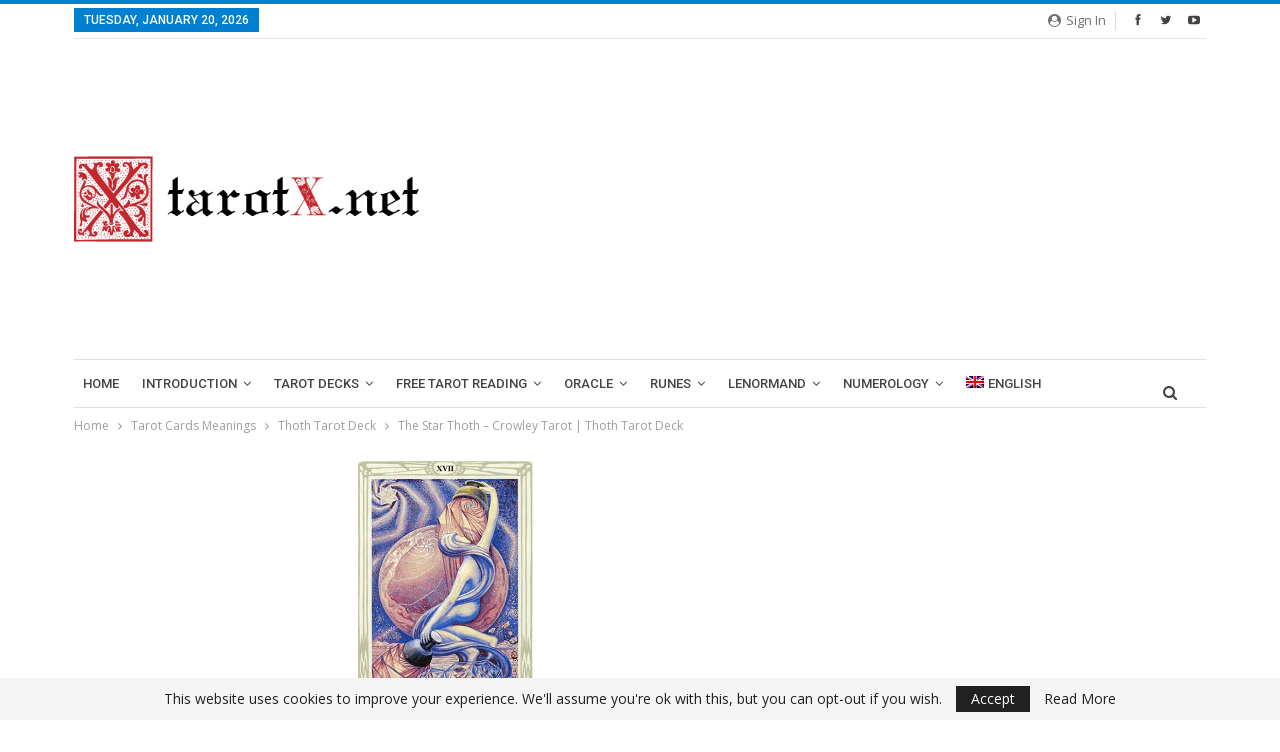

--- FILE ---
content_type: text/html; charset=UTF-8
request_url: https://tarotx.net/tarot-card-meanings/thoth/the-star-thoth.html
body_size: 66661
content:
<!DOCTYPE html><!--[if IE 8]>
	<html class="ie ie8" lang="en-US"> <![endif]--><!--[if IE 9]>
	<html class="ie ie9" lang="en-US"> <![endif]--><!--[if gt IE 9]><!--><html lang="en-US"><!--<![endif]--><head><meta charset="UTF-8"/>
<script>var __ezHttpConsent={setByCat:function(src,tagType,attributes,category,force,customSetScriptFn=null){var setScript=function(){if(force||window.ezTcfConsent[category]){if(typeof customSetScriptFn==='function'){customSetScriptFn();}else{var scriptElement=document.createElement(tagType);scriptElement.src=src;attributes.forEach(function(attr){for(var key in attr){if(attr.hasOwnProperty(key)){scriptElement.setAttribute(key,attr[key]);}}});var firstScript=document.getElementsByTagName(tagType)[0];firstScript.parentNode.insertBefore(scriptElement,firstScript);}}};if(force||(window.ezTcfConsent&&window.ezTcfConsent.loaded)){setScript();}else if(typeof getEzConsentData==="function"){getEzConsentData().then(function(ezTcfConsent){if(ezTcfConsent&&ezTcfConsent.loaded){setScript();}else{console.error("cannot get ez consent data");force=true;setScript();}});}else{force=true;setScript();console.error("getEzConsentData is not a function");}},};</script>
<script>var ezTcfConsent=window.ezTcfConsent?window.ezTcfConsent:{loaded:false,store_info:false,develop_and_improve_services:false,measure_ad_performance:false,measure_content_performance:false,select_basic_ads:false,create_ad_profile:false,select_personalized_ads:false,create_content_profile:false,select_personalized_content:false,understand_audiences:false,use_limited_data_to_select_content:false,};function getEzConsentData(){return new Promise(function(resolve){document.addEventListener("ezConsentEvent",function(event){var ezTcfConsent=event.detail.ezTcfConsent;resolve(ezTcfConsent);});});}</script>
<script>if(typeof _setEzCookies!=='function'){function _setEzCookies(ezConsentData){var cookies=window.ezCookieQueue;for(var i=0;i<cookies.length;i++){var cookie=cookies[i];if(ezConsentData&&ezConsentData.loaded&&ezConsentData[cookie.tcfCategory]){document.cookie=cookie.name+"="+cookie.value;}}}}
window.ezCookieQueue=window.ezCookieQueue||[];if(typeof addEzCookies!=='function'){function addEzCookies(arr){window.ezCookieQueue=[...window.ezCookieQueue,...arr];}}
addEzCookies([]);if(window.ezTcfConsent&&window.ezTcfConsent.loaded){_setEzCookies(window.ezTcfConsent);}else if(typeof getEzConsentData==="function"){getEzConsentData().then(function(ezTcfConsent){if(ezTcfConsent&&ezTcfConsent.loaded){_setEzCookies(window.ezTcfConsent);}else{console.error("cannot get ez consent data");_setEzCookies(window.ezTcfConsent);}});}else{console.error("getEzConsentData is not a function");_setEzCookies(window.ezTcfConsent);}</script>
<script data-ezscrex='false' data-cfasync='false' data-pagespeed-no-defer>var __ez=__ez||{};__ez.stms=Date.now();__ez.evt={};__ez.script={};__ez.ck=__ez.ck||{};__ez.template={};__ez.template.isOrig=true;window.__ezScriptHost="//www.ezojs.com";__ez.queue=__ez.queue||function(){var e=0,i=0,t=[],n=!1,o=[],r=[],s=!0,a=function(e,i,n,o,r,s,a){var l=arguments.length>7&&void 0!==arguments[7]?arguments[7]:window,d=this;this.name=e,this.funcName=i,this.parameters=null===n?null:w(n)?n:[n],this.isBlock=o,this.blockedBy=r,this.deleteWhenComplete=s,this.isError=!1,this.isComplete=!1,this.isInitialized=!1,this.proceedIfError=a,this.fWindow=l,this.isTimeDelay=!1,this.process=function(){f("... func = "+e),d.isInitialized=!0,d.isComplete=!0,f("... func.apply: "+e);var i=d.funcName.split("."),n=null,o=this.fWindow||window;i.length>3||(n=3===i.length?o[i[0]][i[1]][i[2]]:2===i.length?o[i[0]][i[1]]:o[d.funcName]),null!=n&&n.apply(null,this.parameters),!0===d.deleteWhenComplete&&delete t[e],!0===d.isBlock&&(f("----- F'D: "+d.name),m())}},l=function(e,i,t,n,o,r,s){var a=arguments.length>7&&void 0!==arguments[7]?arguments[7]:window,l=this;this.name=e,this.path=i,this.async=o,this.defer=r,this.isBlock=t,this.blockedBy=n,this.isInitialized=!1,this.isError=!1,this.isComplete=!1,this.proceedIfError=s,this.fWindow=a,this.isTimeDelay=!1,this.isPath=function(e){return"/"===e[0]&&"/"!==e[1]},this.getSrc=function(e){return void 0!==window.__ezScriptHost&&this.isPath(e)&&"banger.js"!==this.name?window.__ezScriptHost+e:e},this.process=function(){l.isInitialized=!0,f("... file = "+e);var i=this.fWindow?this.fWindow.document:document,t=i.createElement("script");t.src=this.getSrc(this.path),!0===o?t.async=!0:!0===r&&(t.defer=!0),t.onerror=function(){var e={url:window.location.href,name:l.name,path:l.path,user_agent:window.navigator.userAgent};"undefined"!=typeof _ezaq&&(e.pageview_id=_ezaq.page_view_id);var i=encodeURIComponent(JSON.stringify(e)),t=new XMLHttpRequest;t.open("GET","//g.ezoic.net/ezqlog?d="+i,!0),t.send(),f("----- ERR'D: "+l.name),l.isError=!0,!0===l.isBlock&&m()},t.onreadystatechange=t.onload=function(){var e=t.readyState;f("----- F'D: "+l.name),e&&!/loaded|complete/.test(e)||(l.isComplete=!0,!0===l.isBlock&&m())},i.getElementsByTagName("head")[0].appendChild(t)}},d=function(e,i){this.name=e,this.path="",this.async=!1,this.defer=!1,this.isBlock=!1,this.blockedBy=[],this.isInitialized=!0,this.isError=!1,this.isComplete=i,this.proceedIfError=!1,this.isTimeDelay=!1,this.process=function(){}};function c(e,i,n,s,a,d,c,u,f){var m=new l(e,i,n,s,a,d,c,f);!0===u?o[e]=m:r[e]=m,t[e]=m,h(m)}function h(e){!0!==u(e)&&0!=s&&e.process()}function u(e){if(!0===e.isTimeDelay&&!1===n)return f(e.name+" blocked = TIME DELAY!"),!0;if(w(e.blockedBy))for(var i=0;i<e.blockedBy.length;i++){var o=e.blockedBy[i];if(!1===t.hasOwnProperty(o))return f(e.name+" blocked = "+o),!0;if(!0===e.proceedIfError&&!0===t[o].isError)return!1;if(!1===t[o].isComplete)return f(e.name+" blocked = "+o),!0}return!1}function f(e){var i=window.location.href,t=new RegExp("[?&]ezq=([^&#]*)","i").exec(i);"1"===(t?t[1]:null)&&console.debug(e)}function m(){++e>200||(f("let's go"),p(o),p(r))}function p(e){for(var i in e)if(!1!==e.hasOwnProperty(i)){var t=e[i];!0===t.isComplete||u(t)||!0===t.isInitialized||!0===t.isError?!0===t.isError?f(t.name+": error"):!0===t.isComplete?f(t.name+": complete already"):!0===t.isInitialized&&f(t.name+": initialized already"):t.process()}}function w(e){return"[object Array]"==Object.prototype.toString.call(e)}return window.addEventListener("load",(function(){setTimeout((function(){n=!0,f("TDELAY -----"),m()}),5e3)}),!1),{addFile:c,addFileOnce:function(e,i,n,o,r,s,a,l,d){t[e]||c(e,i,n,o,r,s,a,l,d)},addDelayFile:function(e,i){var n=new l(e,i,!1,[],!1,!1,!0);n.isTimeDelay=!0,f(e+" ...  FILE! TDELAY"),r[e]=n,t[e]=n,h(n)},addFunc:function(e,n,s,l,d,c,u,f,m,p){!0===c&&(e=e+"_"+i++);var w=new a(e,n,s,l,d,u,f,p);!0===m?o[e]=w:r[e]=w,t[e]=w,h(w)},addDelayFunc:function(e,i,n){var o=new a(e,i,n,!1,[],!0,!0);o.isTimeDelay=!0,f(e+" ...  FUNCTION! TDELAY"),r[e]=o,t[e]=o,h(o)},items:t,processAll:m,setallowLoad:function(e){s=e},markLoaded:function(e){if(e&&0!==e.length){if(e in t){var i=t[e];!0===i.isComplete?f(i.name+" "+e+": error loaded duplicate"):(i.isComplete=!0,i.isInitialized=!0)}else t[e]=new d(e,!0);f("markLoaded dummyfile: "+t[e].name)}},logWhatsBlocked:function(){for(var e in t)!1!==t.hasOwnProperty(e)&&u(t[e])}}}();__ez.evt.add=function(e,t,n){e.addEventListener?e.addEventListener(t,n,!1):e.attachEvent?e.attachEvent("on"+t,n):e["on"+t]=n()},__ez.evt.remove=function(e,t,n){e.removeEventListener?e.removeEventListener(t,n,!1):e.detachEvent?e.detachEvent("on"+t,n):delete e["on"+t]};__ez.script.add=function(e){var t=document.createElement("script");t.src=e,t.async=!0,t.type="text/javascript",document.getElementsByTagName("head")[0].appendChild(t)};__ez.dot=__ez.dot||{};__ez.queue.addFileOnce('/detroitchicago/boise.js', '//go.ezodn.com/detroitchicago/boise.js?gcb=195-0&cb=5', true, [], true, false, true, false);__ez.queue.addFileOnce('/parsonsmaize/abilene.js', '//go.ezodn.com/parsonsmaize/abilene.js?gcb=195-0&cb=e80eca0cdb', true, [], true, false, true, false);__ez.queue.addFileOnce('/parsonsmaize/mulvane.js', '//go.ezodn.com/parsonsmaize/mulvane.js?gcb=195-0&cb=e75e48eec0', true, ['/parsonsmaize/abilene.js'], true, false, true, false);__ez.queue.addFileOnce('/detroitchicago/birmingham.js', '//go.ezodn.com/detroitchicago/birmingham.js?gcb=195-0&cb=539c47377c', true, ['/parsonsmaize/abilene.js'], true, false, true, false);</script>
<script type="text/javascript">var _ez_send_requests_through_ezoic = true;</script>
<script data-ezscrex="false" type="text/javascript" data-cfasync="false">window._ezaq = Object.assign({"ad_cache_level":0,"adpicker_placement_cnt":0,"ai_placeholder_cache_level":0,"ai_placeholder_placement_cnt":-1,"article_category":"thoth","author":"TarotX","domain":"tarotx.net","domain_id":177896,"ezcache_level":0,"ezcache_skip_code":0,"has_bad_image":0,"has_bad_words":0,"is_sitespeed":0,"lt_cache_level":0,"publish_date":"2019-06-03","response_size":270487,"response_size_orig":264553,"response_time_orig":0,"template_id":5,"url":"https://tarotx.net/the-star-thoth","word_count":0,"worst_bad_word_level":0}, typeof window._ezaq !== "undefined" ? window._ezaq : {});__ez.queue.markLoaded('ezaqBaseReady');</script>
<script type='text/javascript' data-ezscrex='false' data-cfasync='false'>
window.ezAnalyticsStatic = true;
window._ez_send_requests_through_ezoic = true;window.ezWp = true;
function analyticsAddScript(script) {
	var ezDynamic = document.createElement('script');
	ezDynamic.type = 'text/javascript';
	ezDynamic.innerHTML = script;
	document.head.appendChild(ezDynamic);
}
function getCookiesWithPrefix() {
    var allCookies = document.cookie.split(';');
    var cookiesWithPrefix = {};

    for (var i = 0; i < allCookies.length; i++) {
        var cookie = allCookies[i].trim();

        for (var j = 0; j < arguments.length; j++) {
            var prefix = arguments[j];
            if (cookie.indexOf(prefix) === 0) {
                var cookieParts = cookie.split('=');
                var cookieName = cookieParts[0];
                var cookieValue = cookieParts.slice(1).join('=');
                cookiesWithPrefix[cookieName] = decodeURIComponent(cookieValue);
                break; // Once matched, no need to check other prefixes
            }
        }
    }

    return cookiesWithPrefix;
}
function productAnalytics() {
	var d = {"dhh":"//go.ezodn.com","pr":[6],"omd5":"48e7068e72995841024a3338b83182e9","nar":"risk score"};
	d.u = _ezaq.url;
	d.p = _ezaq.page_view_id;
	d.v = _ezaq.visit_uuid;
	d.ab = _ezaq.ab_test_id;
	d.e = JSON.stringify(_ezaq);
	d.ref = document.referrer;
	d.c = getCookiesWithPrefix('active_template', 'ez', 'lp_');
	if(typeof ez_utmParams !== 'undefined') {
		d.utm = ez_utmParams;
	}

	var dataText = JSON.stringify(d);
	var xhr = new XMLHttpRequest();
	xhr.open('POST','//g.ezoic.net/ezais/analytics?cb=1', true);
	xhr.onload = function () {
		if (xhr.status!=200) {
            return;
		}

        if(document.readyState !== 'loading') {
            analyticsAddScript(xhr.response);
            return;
        }

        var eventFunc = function() {
            if(document.readyState === 'loading') {
                return;
            }
            document.removeEventListener('readystatechange', eventFunc, false);
            analyticsAddScript(xhr.response);
        };

        document.addEventListener('readystatechange', eventFunc, false);
	};
	xhr.setRequestHeader('Content-Type','text/plain');
	xhr.send(dataText);
}
__ez.queue.addFunc("productAnalytics", "productAnalytics", null, true, ['ezaqBaseReady'], false, false, false, true);
</script><base href="https://tarotx.net/the-star-thoth"/>
				
		<meta http-equiv="X-UA-Compatible" content="IE=edge"/>
		<meta name="viewport" content="width=device-width, initial-scale=1.0"/>
		<link rel="pingback" href="https://tarotx.net/xmlrpc.php"/>

		<meta name="robots" content="index, follow, max-image-preview:large, max-snippet:-1, max-video-preview:-1"/>
<link rel="alternate" hreflang="en" href="https://tarotx.net/tarot-card-meanings/thoth/the-star-thoth.html"/>
<link rel="alternate" hreflang="x-default" href="https://tarotx.net/tarot-card-meanings/thoth/the-star-thoth.html"/>

	<!-- This site is optimized with the Yoast SEO plugin v21.1 - https://yoast.com/wordpress/plugins/seo/ -->
	<title>The Star Thoth Tarot Card - Aleister Crowley | TarotX.net</title>
	<meta name="description" content="The Star Thoth card indicates that we plan or start jobs toward the far future, and on its positive side, we can set out legitimate hopes."/>
	<link rel="canonical" href="https://tarotx.net/tarot-card-meanings/thoth/the-star-thoth.html"/>
	<meta property="og:locale" content="en_US"/>
	<meta property="og:type" content="article"/>
	<meta property="og:title" content="The Star Thoth Tarot Card - Aleister Crowley | TarotX.net"/>
	<meta property="og:description" content="The Star Thoth card indicates that we plan or start jobs toward the far future, and on its positive side, we can set out legitimate hopes."/>
	<meta property="og:url" content="https://tarotx.net/tarot-card-meanings/thoth/the-star-thoth.html"/>
	<meta property="og:site_name" content="TarotX"/>
	<meta property="article:published_time" content="2019-06-03T10:03:38+00:00"/>
	<meta property="article:modified_time" content="2023-12-20T02:44:21+00:00"/>
	<meta property="og:image" content="https://tarotx.net/wp-content/uploads/2019/06/the-star-thoth.webp"/>
	<meta property="og:image:width" content="175"/>
	<meta property="og:image:height" content="257"/>
	<meta property="og:image:type" content="image/webp"/>
	<meta name="author" content="TarotX"/>
	<meta name="twitter:card" content="summary_large_image"/>
	<meta name="twitter:creator" content="@x_tarot"/>
	<meta name="twitter:site" content="@x_tarot"/>
	<meta name="twitter:label1" content="Written by"/>
	<meta name="twitter:data1" content="TarotX"/>
	<meta name="twitter:label2" content="Est. reading time"/>
	<meta name="twitter:data2" content="11 minutes"/>
	<script type="application/ld+json" class="yoast-schema-graph">{"@context":"https://schema.org","@graph":[{"@type":"WebPage","@id":"https://tarotx.net/tarot-card-meanings/thoth/the-star-thoth.html","url":"https://tarotx.net/tarot-card-meanings/thoth/the-star-thoth.html","name":"The Star Thoth Tarot Card - Aleister Crowley | TarotX.net","isPartOf":{"@id":"https://tarotx.net/#website"},"primaryImageOfPage":{"@id":"https://tarotx.net/tarot-card-meanings/thoth/the-star-thoth.html#primaryimage"},"image":{"@id":"https://tarotx.net/tarot-card-meanings/thoth/the-star-thoth.html#primaryimage"},"thumbnailUrl":"https://tarotx.net/wp-content/uploads/2019/06/the-star-thoth.webp","datePublished":"2019-06-03T10:03:38+00:00","dateModified":"2023-12-20T02:44:21+00:00","author":{"@id":"https://tarotx.net/#/schema/person/8694132370836f577b38df016da21148"},"description":"The Star Thoth card indicates that we plan or start jobs toward the far future, and on its positive side, we can set out legitimate hopes.","breadcrumb":{"@id":"https://tarotx.net/tarot-card-meanings/thoth/the-star-thoth.html#breadcrumb"},"inLanguage":"en-US","potentialAction":[{"@type":"ReadAction","target":["https://tarotx.net/tarot-card-meanings/thoth/the-star-thoth.html"]}]},{"@type":"ImageObject","inLanguage":"en-US","@id":"https://tarotx.net/tarot-card-meanings/thoth/the-star-thoth.html#primaryimage","url":"https://tarotx.net/wp-content/uploads/2019/06/the-star-thoth.webp","contentUrl":"https://tarotx.net/wp-content/uploads/2019/06/the-star-thoth.webp","width":175,"height":257,"caption":"The Star thoth"},{"@type":"BreadcrumbList","@id":"https://tarotx.net/tarot-card-meanings/thoth/the-star-thoth.html#breadcrumb","itemListElement":[{"@type":"ListItem","position":1,"name":"Home","item":"https://tarotx.net/"},{"@type":"ListItem","position":2,"name":"The Star Thoth &#8211; Crowley Tarot | Thoth Tarot Deck"}]},{"@type":"WebSite","@id":"https://tarotx.net/#website","url":"https://tarotx.net/","name":"TarotX","description":"","potentialAction":[{"@type":"SearchAction","target":{"@type":"EntryPoint","urlTemplate":"https://tarotx.net/?s={search_term_string}"},"query-input":"required name=search_term_string"}],"inLanguage":"en-US"},{"@type":"Person","@id":"https://tarotx.net/#/schema/person/8694132370836f577b38df016da21148","name":"TarotX","image":{"@type":"ImageObject","inLanguage":"en-US","@id":"https://tarotx.net/#/schema/person/image/","url":"https://secure.gravatar.com/avatar/85c4004630006db2349166a3a149614b?s=96&d=mm&r=g","contentUrl":"https://secure.gravatar.com/avatar/85c4004630006db2349166a3a149614b?s=96&d=mm&r=g","caption":"TarotX"},"url":"https://tarotx.net/author/hoangphuc/"}]}</script>
	<!-- / Yoast SEO plugin. -->


<link rel="dns-prefetch" href="//fonts.googleapis.com"/>
<script type="text/javascript">
window._wpemojiSettings = {"baseUrl":"https:\/\/s.w.org\/images\/core\/emoji\/14.0.0\/72x72\/","ext":".png","svgUrl":"https:\/\/s.w.org\/images\/core\/emoji\/14.0.0\/svg\/","svgExt":".svg","source":{"concatemoji":"https:\/\/tarotx.net\/wp-includes\/js\/wp-emoji-release.min.js?ver=6.3.2"}};
/*! This file is auto-generated */
!function(i,n){var o,s,e;function c(e){try{var t={supportTests:e,timestamp:(new Date).valueOf()};sessionStorage.setItem(o,JSON.stringify(t))}catch(e){}}function p(e,t,n){e.clearRect(0,0,e.canvas.width,e.canvas.height),e.fillText(t,0,0);var t=new Uint32Array(e.getImageData(0,0,e.canvas.width,e.canvas.height).data),r=(e.clearRect(0,0,e.canvas.width,e.canvas.height),e.fillText(n,0,0),new Uint32Array(e.getImageData(0,0,e.canvas.width,e.canvas.height).data));return t.every(function(e,t){return e===r[t]})}function u(e,t,n){switch(t){case"flag":return n(e,"\ud83c\udff3\ufe0f\u200d\u26a7\ufe0f","\ud83c\udff3\ufe0f\u200b\u26a7\ufe0f")?!1:!n(e,"\ud83c\uddfa\ud83c\uddf3","\ud83c\uddfa\u200b\ud83c\uddf3")&&!n(e,"\ud83c\udff4\udb40\udc67\udb40\udc62\udb40\udc65\udb40\udc6e\udb40\udc67\udb40\udc7f","\ud83c\udff4\u200b\udb40\udc67\u200b\udb40\udc62\u200b\udb40\udc65\u200b\udb40\udc6e\u200b\udb40\udc67\u200b\udb40\udc7f");case"emoji":return!n(e,"\ud83e\udef1\ud83c\udffb\u200d\ud83e\udef2\ud83c\udfff","\ud83e\udef1\ud83c\udffb\u200b\ud83e\udef2\ud83c\udfff")}return!1}function f(e,t,n){var r="undefined"!=typeof WorkerGlobalScope&&self instanceof WorkerGlobalScope?new OffscreenCanvas(300,150):i.createElement("canvas"),a=r.getContext("2d",{willReadFrequently:!0}),o=(a.textBaseline="top",a.font="600 32px Arial",{});return e.forEach(function(e){o[e]=t(a,e,n)}),o}function t(e){var t=i.createElement("script");t.src=e,t.defer=!0,i.head.appendChild(t)}"undefined"!=typeof Promise&&(o="wpEmojiSettingsSupports",s=["flag","emoji"],n.supports={everything:!0,everythingExceptFlag:!0},e=new Promise(function(e){i.addEventListener("DOMContentLoaded",e,{once:!0})}),new Promise(function(t){var n=function(){try{var e=JSON.parse(sessionStorage.getItem(o));if("object"==typeof e&&"number"==typeof e.timestamp&&(new Date).valueOf()<e.timestamp+604800&&"object"==typeof e.supportTests)return e.supportTests}catch(e){}return null}();if(!n){if("undefined"!=typeof Worker&&"undefined"!=typeof OffscreenCanvas&&"undefined"!=typeof URL&&URL.createObjectURL&&"undefined"!=typeof Blob)try{var e="postMessage("+f.toString()+"("+[JSON.stringify(s),u.toString(),p.toString()].join(",")+"));",r=new Blob([e],{type:"text/javascript"}),a=new Worker(URL.createObjectURL(r),{name:"wpTestEmojiSupports"});return void(a.onmessage=function(e){c(n=e.data),a.terminate(),t(n)})}catch(e){}c(n=f(s,u,p))}t(n)}).then(function(e){for(var t in e)n.supports[t]=e[t],n.supports.everything=n.supports.everything&&n.supports[t],"flag"!==t&&(n.supports.everythingExceptFlag=n.supports.everythingExceptFlag&&n.supports[t]);n.supports.everythingExceptFlag=n.supports.everythingExceptFlag&&!n.supports.flag,n.DOMReady=!1,n.readyCallback=function(){n.DOMReady=!0}}).then(function(){return e}).then(function(){var e;n.supports.everything||(n.readyCallback(),(e=n.source||{}).concatemoji?t(e.concatemoji):e.wpemoji&&e.twemoji&&(t(e.twemoji),t(e.wpemoji)))}))}((window,document),window._wpemojiSettings);
</script>
<style type="text/css">
img.wp-smiley,
img.emoji {
	display: inline !important;
	border: none !important;
	box-shadow: none !important;
	height: 1em !important;
	width: 1em !important;
	margin: 0 0.07em !important;
	vertical-align: -0.1em !important;
	background: none !important;
	padding: 0 !important;
}
</style>
	<link rel="stylesheet" id="wp-block-library-css" href="https://tarotx.net/wp-includes/css/dist/block-library/style.min.css?ver=6.3.2" type="text/css" media="all"/>
<link rel="stylesheet" id="wpzoom-social-icons-block-style-css" href="https://tarotx.net/wp-content/plugins/social-icons-widget-by-wpzoom/block/dist/style-wpzoom-social-icons.css?ver=4.2.14" type="text/css" media="all"/>
<style id="classic-theme-styles-inline-css" type="text/css">
/*! This file is auto-generated */
.wp-block-button__link{color:#fff;background-color:#32373c;border-radius:9999px;box-shadow:none;text-decoration:none;padding:calc(.667em + 2px) calc(1.333em + 2px);font-size:1.125em}.wp-block-file__button{background:#32373c;color:#fff;text-decoration:none}
</style>
<style id="global-styles-inline-css" type="text/css">
body{--wp--preset--color--black: #000000;--wp--preset--color--cyan-bluish-gray: #abb8c3;--wp--preset--color--white: #ffffff;--wp--preset--color--pale-pink: #f78da7;--wp--preset--color--vivid-red: #cf2e2e;--wp--preset--color--luminous-vivid-orange: #ff6900;--wp--preset--color--luminous-vivid-amber: #fcb900;--wp--preset--color--light-green-cyan: #7bdcb5;--wp--preset--color--vivid-green-cyan: #00d084;--wp--preset--color--pale-cyan-blue: #8ed1fc;--wp--preset--color--vivid-cyan-blue: #0693e3;--wp--preset--color--vivid-purple: #9b51e0;--wp--preset--gradient--vivid-cyan-blue-to-vivid-purple: linear-gradient(135deg,rgba(6,147,227,1) 0%,rgb(155,81,224) 100%);--wp--preset--gradient--light-green-cyan-to-vivid-green-cyan: linear-gradient(135deg,rgb(122,220,180) 0%,rgb(0,208,130) 100%);--wp--preset--gradient--luminous-vivid-amber-to-luminous-vivid-orange: linear-gradient(135deg,rgba(252,185,0,1) 0%,rgba(255,105,0,1) 100%);--wp--preset--gradient--luminous-vivid-orange-to-vivid-red: linear-gradient(135deg,rgba(255,105,0,1) 0%,rgb(207,46,46) 100%);--wp--preset--gradient--very-light-gray-to-cyan-bluish-gray: linear-gradient(135deg,rgb(238,238,238) 0%,rgb(169,184,195) 100%);--wp--preset--gradient--cool-to-warm-spectrum: linear-gradient(135deg,rgb(74,234,220) 0%,rgb(151,120,209) 20%,rgb(207,42,186) 40%,rgb(238,44,130) 60%,rgb(251,105,98) 80%,rgb(254,248,76) 100%);--wp--preset--gradient--blush-light-purple: linear-gradient(135deg,rgb(255,206,236) 0%,rgb(152,150,240) 100%);--wp--preset--gradient--blush-bordeaux: linear-gradient(135deg,rgb(254,205,165) 0%,rgb(254,45,45) 50%,rgb(107,0,62) 100%);--wp--preset--gradient--luminous-dusk: linear-gradient(135deg,rgb(255,203,112) 0%,rgb(199,81,192) 50%,rgb(65,88,208) 100%);--wp--preset--gradient--pale-ocean: linear-gradient(135deg,rgb(255,245,203) 0%,rgb(182,227,212) 50%,rgb(51,167,181) 100%);--wp--preset--gradient--electric-grass: linear-gradient(135deg,rgb(202,248,128) 0%,rgb(113,206,126) 100%);--wp--preset--gradient--midnight: linear-gradient(135deg,rgb(2,3,129) 0%,rgb(40,116,252) 100%);--wp--preset--font-size--small: 13px;--wp--preset--font-size--medium: 20px;--wp--preset--font-size--large: 36px;--wp--preset--font-size--x-large: 42px;--wp--preset--spacing--20: 0.44rem;--wp--preset--spacing--30: 0.67rem;--wp--preset--spacing--40: 1rem;--wp--preset--spacing--50: 1.5rem;--wp--preset--spacing--60: 2.25rem;--wp--preset--spacing--70: 3.38rem;--wp--preset--spacing--80: 5.06rem;--wp--preset--shadow--natural: 6px 6px 9px rgba(0, 0, 0, 0.2);--wp--preset--shadow--deep: 12px 12px 50px rgba(0, 0, 0, 0.4);--wp--preset--shadow--sharp: 6px 6px 0px rgba(0, 0, 0, 0.2);--wp--preset--shadow--outlined: 6px 6px 0px -3px rgba(255, 255, 255, 1), 6px 6px rgba(0, 0, 0, 1);--wp--preset--shadow--crisp: 6px 6px 0px rgba(0, 0, 0, 1);}:where(.is-layout-flex){gap: 0.5em;}:where(.is-layout-grid){gap: 0.5em;}body .is-layout-flow > .alignleft{float: left;margin-inline-start: 0;margin-inline-end: 2em;}body .is-layout-flow > .alignright{float: right;margin-inline-start: 2em;margin-inline-end: 0;}body .is-layout-flow > .aligncenter{margin-left: auto !important;margin-right: auto !important;}body .is-layout-constrained > .alignleft{float: left;margin-inline-start: 0;margin-inline-end: 2em;}body .is-layout-constrained > .alignright{float: right;margin-inline-start: 2em;margin-inline-end: 0;}body .is-layout-constrained > .aligncenter{margin-left: auto !important;margin-right: auto !important;}body .is-layout-constrained > :where(:not(.alignleft):not(.alignright):not(.alignfull)){max-width: var(--wp--style--global--content-size);margin-left: auto !important;margin-right: auto !important;}body .is-layout-constrained > .alignwide{max-width: var(--wp--style--global--wide-size);}body .is-layout-flex{display: flex;}body .is-layout-flex{flex-wrap: wrap;align-items: center;}body .is-layout-flex > *{margin: 0;}body .is-layout-grid{display: grid;}body .is-layout-grid > *{margin: 0;}:where(.wp-block-columns.is-layout-flex){gap: 2em;}:where(.wp-block-columns.is-layout-grid){gap: 2em;}:where(.wp-block-post-template.is-layout-flex){gap: 1.25em;}:where(.wp-block-post-template.is-layout-grid){gap: 1.25em;}.has-black-color{color: var(--wp--preset--color--black) !important;}.has-cyan-bluish-gray-color{color: var(--wp--preset--color--cyan-bluish-gray) !important;}.has-white-color{color: var(--wp--preset--color--white) !important;}.has-pale-pink-color{color: var(--wp--preset--color--pale-pink) !important;}.has-vivid-red-color{color: var(--wp--preset--color--vivid-red) !important;}.has-luminous-vivid-orange-color{color: var(--wp--preset--color--luminous-vivid-orange) !important;}.has-luminous-vivid-amber-color{color: var(--wp--preset--color--luminous-vivid-amber) !important;}.has-light-green-cyan-color{color: var(--wp--preset--color--light-green-cyan) !important;}.has-vivid-green-cyan-color{color: var(--wp--preset--color--vivid-green-cyan) !important;}.has-pale-cyan-blue-color{color: var(--wp--preset--color--pale-cyan-blue) !important;}.has-vivid-cyan-blue-color{color: var(--wp--preset--color--vivid-cyan-blue) !important;}.has-vivid-purple-color{color: var(--wp--preset--color--vivid-purple) !important;}.has-black-background-color{background-color: var(--wp--preset--color--black) !important;}.has-cyan-bluish-gray-background-color{background-color: var(--wp--preset--color--cyan-bluish-gray) !important;}.has-white-background-color{background-color: var(--wp--preset--color--white) !important;}.has-pale-pink-background-color{background-color: var(--wp--preset--color--pale-pink) !important;}.has-vivid-red-background-color{background-color: var(--wp--preset--color--vivid-red) !important;}.has-luminous-vivid-orange-background-color{background-color: var(--wp--preset--color--luminous-vivid-orange) !important;}.has-luminous-vivid-amber-background-color{background-color: var(--wp--preset--color--luminous-vivid-amber) !important;}.has-light-green-cyan-background-color{background-color: var(--wp--preset--color--light-green-cyan) !important;}.has-vivid-green-cyan-background-color{background-color: var(--wp--preset--color--vivid-green-cyan) !important;}.has-pale-cyan-blue-background-color{background-color: var(--wp--preset--color--pale-cyan-blue) !important;}.has-vivid-cyan-blue-background-color{background-color: var(--wp--preset--color--vivid-cyan-blue) !important;}.has-vivid-purple-background-color{background-color: var(--wp--preset--color--vivid-purple) !important;}.has-black-border-color{border-color: var(--wp--preset--color--black) !important;}.has-cyan-bluish-gray-border-color{border-color: var(--wp--preset--color--cyan-bluish-gray) !important;}.has-white-border-color{border-color: var(--wp--preset--color--white) !important;}.has-pale-pink-border-color{border-color: var(--wp--preset--color--pale-pink) !important;}.has-vivid-red-border-color{border-color: var(--wp--preset--color--vivid-red) !important;}.has-luminous-vivid-orange-border-color{border-color: var(--wp--preset--color--luminous-vivid-orange) !important;}.has-luminous-vivid-amber-border-color{border-color: var(--wp--preset--color--luminous-vivid-amber) !important;}.has-light-green-cyan-border-color{border-color: var(--wp--preset--color--light-green-cyan) !important;}.has-vivid-green-cyan-border-color{border-color: var(--wp--preset--color--vivid-green-cyan) !important;}.has-pale-cyan-blue-border-color{border-color: var(--wp--preset--color--pale-cyan-blue) !important;}.has-vivid-cyan-blue-border-color{border-color: var(--wp--preset--color--vivid-cyan-blue) !important;}.has-vivid-purple-border-color{border-color: var(--wp--preset--color--vivid-purple) !important;}.has-vivid-cyan-blue-to-vivid-purple-gradient-background{background: var(--wp--preset--gradient--vivid-cyan-blue-to-vivid-purple) !important;}.has-light-green-cyan-to-vivid-green-cyan-gradient-background{background: var(--wp--preset--gradient--light-green-cyan-to-vivid-green-cyan) !important;}.has-luminous-vivid-amber-to-luminous-vivid-orange-gradient-background{background: var(--wp--preset--gradient--luminous-vivid-amber-to-luminous-vivid-orange) !important;}.has-luminous-vivid-orange-to-vivid-red-gradient-background{background: var(--wp--preset--gradient--luminous-vivid-orange-to-vivid-red) !important;}.has-very-light-gray-to-cyan-bluish-gray-gradient-background{background: var(--wp--preset--gradient--very-light-gray-to-cyan-bluish-gray) !important;}.has-cool-to-warm-spectrum-gradient-background{background: var(--wp--preset--gradient--cool-to-warm-spectrum) !important;}.has-blush-light-purple-gradient-background{background: var(--wp--preset--gradient--blush-light-purple) !important;}.has-blush-bordeaux-gradient-background{background: var(--wp--preset--gradient--blush-bordeaux) !important;}.has-luminous-dusk-gradient-background{background: var(--wp--preset--gradient--luminous-dusk) !important;}.has-pale-ocean-gradient-background{background: var(--wp--preset--gradient--pale-ocean) !important;}.has-electric-grass-gradient-background{background: var(--wp--preset--gradient--electric-grass) !important;}.has-midnight-gradient-background{background: var(--wp--preset--gradient--midnight) !important;}.has-small-font-size{font-size: var(--wp--preset--font-size--small) !important;}.has-medium-font-size{font-size: var(--wp--preset--font-size--medium) !important;}.has-large-font-size{font-size: var(--wp--preset--font-size--large) !important;}.has-x-large-font-size{font-size: var(--wp--preset--font-size--x-large) !important;}
.wp-block-navigation a:where(:not(.wp-element-button)){color: inherit;}
:where(.wp-block-post-template.is-layout-flex){gap: 1.25em;}:where(.wp-block-post-template.is-layout-grid){gap: 1.25em;}
:where(.wp-block-columns.is-layout-flex){gap: 2em;}:where(.wp-block-columns.is-layout-grid){gap: 2em;}
.wp-block-pullquote{font-size: 1.5em;line-height: 1.6;}
</style>
<link rel="stylesheet" id="wpml-blocks-css" href="https://tarotx.net/wp-content/plugins/sitepress-multilingual-cms/dist/css/blocks/styles.css?ver=4.6.5" type="text/css" media="all"/>
<link rel="stylesheet" id="same-category-posts-css" href="https://tarotx.net/wp-content/plugins/same-category-posts/same-category-posts.css?ver=6.3.2" type="text/css" media="all"/>
<link rel="stylesheet" id="wpml-legacy-horizontal-list-0-css" href="https://tarotx.net/wp-content/plugins/sitepress-multilingual-cms/templates/language-switchers/legacy-list-horizontal/style.min.css?ver=1" type="text/css" media="all"/>
<style id="wpml-legacy-horizontal-list-0-inline-css" type="text/css">
.wpml-ls-statics-footer a, .wpml-ls-statics-footer .wpml-ls-sub-menu a, .wpml-ls-statics-footer .wpml-ls-sub-menu a:link, .wpml-ls-statics-footer li:not(.wpml-ls-current-language) .wpml-ls-link, .wpml-ls-statics-footer li:not(.wpml-ls-current-language) .wpml-ls-link:link {color:#444444;background-color:#ffffff;}.wpml-ls-statics-footer a, .wpml-ls-statics-footer .wpml-ls-sub-menu a:hover,.wpml-ls-statics-footer .wpml-ls-sub-menu a:focus, .wpml-ls-statics-footer .wpml-ls-sub-menu a:link:hover, .wpml-ls-statics-footer .wpml-ls-sub-menu a:link:focus {color:#000000;background-color:#eeeeee;}.wpml-ls-statics-footer .wpml-ls-current-language > a {color:#444444;background-color:#ffffff;}.wpml-ls-statics-footer .wpml-ls-current-language:hover>a, .wpml-ls-statics-footer .wpml-ls-current-language>a:focus {color:#000000;background-color:#eeeeee;}
</style>
<link rel="stylesheet" id="wpml-menu-item-0-css" href="https://tarotx.net/wp-content/plugins/sitepress-multilingual-cms/templates/language-switchers/menu-item/style.min.css?ver=1" type="text/css" media="all"/>
<link rel="stylesheet" id="ez-toc-css" href="https://tarotx.net/wp-content/plugins/easy-table-of-contents/assets/css/screen.min.css?ver=2.0.80" type="text/css" media="all"/>
<style id="ez-toc-inline-css" type="text/css">
div#ez-toc-container .ez-toc-title {font-size: 120%;}div#ez-toc-container .ez-toc-title {font-weight: 700;}div#ez-toc-container ul li , div#ez-toc-container ul li a {font-size: 100%;}div#ez-toc-container ul li , div#ez-toc-container ul li a {font-weight: 500;}div#ez-toc-container nav ul ul li {font-size: 90%;}.ez-toc-box-title {font-weight: bold; margin-bottom: 10px; text-align: center; text-transform: uppercase; letter-spacing: 1px; color: #666; padding-bottom: 5px;position:absolute;top:-4%;left:5%;background-color: inherit;transition: top 0.3s ease;}.ez-toc-box-title.toc-closed {top:-25%;}
</style>
<link rel="stylesheet" id="wpzoom-social-icons-socicon-css" href="https://tarotx.net/wp-content/plugins/social-icons-widget-by-wpzoom/assets/css/wpzoom-socicon.css?ver=1690713416" type="text/css" media="all"/>
<link rel="stylesheet" id="wpzoom-social-icons-genericons-css" href="https://tarotx.net/wp-content/plugins/social-icons-widget-by-wpzoom/assets/css/genericons.css?ver=1690713416" type="text/css" media="all"/>
<link rel="stylesheet" id="wpzoom-social-icons-academicons-css" href="https://tarotx.net/wp-content/plugins/social-icons-widget-by-wpzoom/assets/css/academicons.min.css?ver=1690713416" type="text/css" media="all"/>
<link rel="stylesheet" id="wpzoom-social-icons-font-awesome-3-css" href="https://tarotx.net/wp-content/plugins/social-icons-widget-by-wpzoom/assets/css/font-awesome-3.min.css?ver=1690713416" type="text/css" media="all"/>
<link rel="stylesheet" id="dashicons-css" href="https://tarotx.net/wp-includes/css/dashicons.min.css?ver=6.3.2" type="text/css" media="all"/>
<link rel="stylesheet" id="wpzoom-social-icons-styles-css" href="https://tarotx.net/wp-content/plugins/social-icons-widget-by-wpzoom/assets/css/wpzoom-social-icons-styles.css?ver=1690713416" type="text/css" media="all"/>
<link rel="stylesheet" id="tablepress-default-css" href="https://tarotx.net/wp-content/plugins/tablepress/css/build/default.css?ver=2.1.7" type="text/css" media="all"/>
<link rel="stylesheet" id="publisher-child-css" href="https://tarotx.net/wp-content/themes/publisher-child/style.css?ver=1.0.0" type="text/css" media="all"/>
<link rel="stylesheet" id="better-framework-main-fonts-css" href="https://fonts.googleapis.com/css?family=Open+Sans:400,600%7CRoboto:400,500,400italic&amp;display=swap" type="text/css" media="all"/>
<link rel="preload" as="font" id="wpzoom-social-icons-font-academicons-woff2-css" href="https://tarotx.net/wp-content/plugins/social-icons-widget-by-wpzoom/assets/font/academicons.woff2?v=1.9.2" type="font/woff2" crossorigin=""/>
<link rel="preload" as="font" id="wpzoom-social-icons-font-fontawesome-3-woff2-css" href="https://tarotx.net/wp-content/plugins/social-icons-widget-by-wpzoom/assets/font/fontawesome-webfont.woff2?v=4.7.0" type="font/woff2" crossorigin=""/>
<link rel="preload" as="font" id="wpzoom-social-icons-font-genericons-woff-css" href="https://tarotx.net/wp-content/plugins/social-icons-widget-by-wpzoom/assets/font/Genericons.woff" type="font/woff" crossorigin=""/>
<link rel="preload" as="font" id="wpzoom-social-icons-font-socicon-woff2-css" href="https://tarotx.net/wp-content/plugins/social-icons-widget-by-wpzoom/assets/font/socicon.woff2?v=4.2.14" type="font/woff2" crossorigin=""/>
<script type="text/javascript">
            window._nslDOMReady = (function () {
                const executedCallbacks = new Set();
            
                return function (callback) {
                    /**
                    * Third parties might dispatch DOMContentLoaded events, so we need to ensure that we only run our callback once!
                    */
                    if (executedCallbacks.has(callback)) return;
            
                    const wrappedCallback = function () {
                        if (executedCallbacks.has(callback)) return;
                        executedCallbacks.add(callback);
                        callback();
                    };
            
                    if (document.readyState === "complete" || document.readyState === "interactive") {
                        wrappedCallback();
                    } else {
                        document.addEventListener("DOMContentLoaded", wrappedCallback);
                    }
                };
            })();
        </script><script type="text/javascript" id="wpml-cookie-js-extra">
/* <![CDATA[ */
var wpml_cookies = {"wp-wpml_current_language":{"value":"en","expires":1,"path":"\/"}};
var wpml_cookies = {"wp-wpml_current_language":{"value":"en","expires":1,"path":"\/"}};
/* ]]> */
</script>
<script type="text/javascript" src="https://tarotx.net/wp-content/plugins/sitepress-multilingual-cms/res/js/cookies/language-cookie.js?ver=4.6.5" id="wpml-cookie-js"></script>
<script type="text/javascript" src="https://tarotx.net/wp-includes/js/jquery/jquery.min.js?ver=3.7.0" id="jquery-core-js"></script>
<script type="text/javascript" src="https://tarotx.net/wp-includes/js/jquery/jquery-migrate.min.js?ver=3.4.1" id="jquery-migrate-js"></script>
<!--[if lt IE 9]>
<script type='text/javascript' src='https://tarotx.net/wp-content/themes/publisher/includes/libs/better-framework/assets/js/html5shiv.min.js?ver=3.15.0' id='bf-html5shiv-js'></script>
<![endif]-->
<!--[if lt IE 9]>
<script type='text/javascript' src='https://tarotx.net/wp-content/themes/publisher/includes/libs/better-framework/assets/js/respond.min.js?ver=3.15.0' id='bf-respond-js'></script>
<![endif]-->
<link rel="https://api.w.org/" href="https://tarotx.net/wp-json/"/><link rel="alternate" type="application/json" href="https://tarotx.net/wp-json/wp/v2/posts/2151"/><link rel="alternate" type="application/json+oembed" href="https://tarotx.net/wp-json/oembed/1.0/embed?url=https%3A%2F%2Ftarotx.net%2Ftarot-card-meanings%2Fthoth%2Fthe-star-thoth.html"/>
<link rel="alternate" type="text/xml+oembed" href="https://tarotx.net/wp-json/oembed/1.0/embed?url=https%3A%2F%2Ftarotx.net%2Ftarot-card-meanings%2Fthoth%2Fthe-star-thoth.html&amp;format=xml"/>
<meta name="generator" content="WPML ver:4.6.5 stt:1,57;"/>
<meta property="og:image" content="https://tarotx.net/wp-content/uploads/2019/02/daily-card.png"/>
<meta name="dmca-site-verification" content="WnFjQzh0aGpLZzkvTzJMSUxBcDJUUT090"/><script>
window.addEventListener('DOMContentLoaded', (event) => {
    jQuery(".lt-special-sidebar .img-holder").each((index, element) => {
     element.setAttribute("data-bs-srcset", element.getAttribute("data-bs-srcset").replace("-86x64", ""));
    })
});
</script>			<link rel="shortcut icon" href="https://tarotx.net/wp-content/uploads/2019/02/logo.png"/><meta name="generator" content="Powered by WPBakery Page Builder - drag and drop page builder for WordPress."/>
<script type="application/ld+json">{
    "@context": "http://schema.org/",
    "@type": "Organization",
    "@id": "#organization",
    "logo": {
        "@type": "ImageObject",
        "url": "https://tarotx.net/wp-content/uploads/2019/02/logo-1.png"
    },
    "url": "https://tarotx.net/",
    "name": "TarotX",
    "description": ""
}</script>
<script type="application/ld+json">{
    "@context": "http://schema.org/",
    "@type": "WebSite",
    "name": "TarotX",
    "alternateName": "",
    "url": "https://tarotx.net/"
}</script>
<script type="application/ld+json">{
    "@context": "http://schema.org/",
    "@type": "BlogPosting",
    "headline": "The Star Thoth - Crowley Tarot | Thoth Tarot Deck",
    "description": "I. Background of the Star Thoth Tarot cardThe Star Thoth Tarot is the cardthat touches the desire in the bottom of the subconscious, and this desire isequivalent to the desire for its own life. In the water of the subconsciousthat the Nut or Isis pou",
    "datePublished": "2019-06-03",
    "dateModified": "2023-12-20",
    "author": {
        "@type": "Person",
        "@id": "#person-TarotX",
        "name": "TarotX"
    },
    "image": "https://tarotx.net/wp-content/uploads/2019/06/the-star-thoth.webp",
    "interactionStatistic": [
        {
            "@type": "InteractionCounter",
            "interactionType": "http://schema.org/CommentAction",
            "userInteractionCount": "0"
        }
    ],
    "publisher": {
        "@id": "#organization"
    },
    "mainEntityOfPage": "https://tarotx.net/tarot-card-meanings/thoth/the-star-thoth.html"
}</script>
<link rel="stylesheet" id="bf-minifed-css-1" href="https://tarotx.net/wp-content/bs-booster-cache/4bbec1a7f2d98355525f94095ab8bc2d.css" type="text/css" media="all"/>
<link rel="stylesheet" id="7.11.0-1768496671" href="https://tarotx.net/wp-content/bs-booster-cache/afe1eb7461b4d7fdee8702a8ea45ab48.css" type="text/css" media="all"/>
<style type="text/css">div.nsl-container[data-align="left"] {
    text-align: left;
}

div.nsl-container[data-align="center"] {
    text-align: center;
}

div.nsl-container[data-align="right"] {
    text-align: right;
}


div.nsl-container div.nsl-container-buttons a[data-plugin="nsl"] {
    text-decoration: none;
    box-shadow: none;
    border: 0;
}

div.nsl-container .nsl-container-buttons {
    display: flex;
    padding: 5px 0;
}

div.nsl-container.nsl-container-block .nsl-container-buttons {
    display: inline-grid;
    grid-template-columns: minmax(145px, auto);
}

div.nsl-container-block-fullwidth .nsl-container-buttons {
    flex-flow: column;
    align-items: center;
}

div.nsl-container-block-fullwidth .nsl-container-buttons a,
div.nsl-container-block .nsl-container-buttons a {
    flex: 1 1 auto;
    display: block;
    margin: 5px 0;
    width: 100%;
}

div.nsl-container-inline {
    margin: -5px;
    text-align: left;
}

div.nsl-container-inline .nsl-container-buttons {
    justify-content: center;
    flex-wrap: wrap;
}

div.nsl-container-inline .nsl-container-buttons a {
    margin: 5px;
    display: inline-block;
}

div.nsl-container-grid .nsl-container-buttons {
    flex-flow: row;
    align-items: center;
    flex-wrap: wrap;
}

div.nsl-container-grid .nsl-container-buttons a {
    flex: 1 1 auto;
    display: block;
    margin: 5px;
    max-width: 280px;
    width: 100%;
}

@media only screen and (min-width: 650px) {
    div.nsl-container-grid .nsl-container-buttons a {
        width: auto;
    }
}

div.nsl-container .nsl-button {
    cursor: pointer;
    vertical-align: top;
    border-radius: 4px;
}

div.nsl-container .nsl-button-default {
    color: #fff;
    display: flex;
}

div.nsl-container .nsl-button-icon {
    display: inline-block;
}

div.nsl-container .nsl-button-svg-container {
    flex: 0 0 auto;
    padding: 8px;
    display: flex;
    align-items: center;
}

div.nsl-container svg {
    height: 24px;
    width: 24px;
    vertical-align: top;
}

div.nsl-container .nsl-button-default div.nsl-button-label-container {
    margin: 0 24px 0 12px;
    padding: 10px 0;
    font-family: Helvetica, Arial, sans-serif;
    font-size: 16px;
    line-height: 20px;
    letter-spacing: .25px;
    overflow: hidden;
    text-align: center;
    text-overflow: clip;
    white-space: nowrap;
    flex: 1 1 auto;
    -webkit-font-smoothing: antialiased;
    -moz-osx-font-smoothing: grayscale;
    text-transform: none;
    display: inline-block;
}

div.nsl-container .nsl-button-google[data-skin="light"] {
    box-shadow: inset 0 0 0 1px #747775;
    color: #1f1f1f;
}

div.nsl-container .nsl-button-google[data-skin="dark"] {
    box-shadow: inset 0 0 0 1px #8E918F;
    color: #E3E3E3;
}

div.nsl-container .nsl-button-google[data-skin="neutral"] {
    color: #1F1F1F;
}

div.nsl-container .nsl-button-google div.nsl-button-label-container {
    font-family: "Roboto Medium", Roboto, Helvetica, Arial, sans-serif;
}

div.nsl-container .nsl-button-apple .nsl-button-svg-container {
    padding: 0 6px;
}

div.nsl-container .nsl-button-apple .nsl-button-svg-container svg {
    height: 40px;
    width: auto;
}

div.nsl-container .nsl-button-apple[data-skin="light"] {
    color: #000;
    box-shadow: 0 0 0 1px #000;
}

div.nsl-container .nsl-button-facebook[data-skin="white"] {
    color: #000;
    box-shadow: inset 0 0 0 1px #000;
}

div.nsl-container .nsl-button-facebook[data-skin="light"] {
    color: #1877F2;
    box-shadow: inset 0 0 0 1px #1877F2;
}

div.nsl-container .nsl-button-spotify[data-skin="white"] {
    color: #191414;
    box-shadow: inset 0 0 0 1px #191414;
}

div.nsl-container .nsl-button-apple div.nsl-button-label-container {
    font-size: 17px;
    font-family: -apple-system, BlinkMacSystemFont, "Segoe UI", Roboto, Helvetica, Arial, sans-serif, "Apple Color Emoji", "Segoe UI Emoji", "Segoe UI Symbol";
}

div.nsl-container .nsl-button-slack div.nsl-button-label-container {
    font-size: 17px;
    font-family: -apple-system, BlinkMacSystemFont, "Segoe UI", Roboto, Helvetica, Arial, sans-serif, "Apple Color Emoji", "Segoe UI Emoji", "Segoe UI Symbol";
}

div.nsl-container .nsl-button-slack[data-skin="light"] {
    color: #000000;
    box-shadow: inset 0 0 0 1px #DDDDDD;
}

div.nsl-container .nsl-button-tiktok[data-skin="light"] {
    color: #161823;
    box-shadow: 0 0 0 1px rgba(22, 24, 35, 0.12);
}


div.nsl-container .nsl-button-kakao {
    color: rgba(0, 0, 0, 0.85);
}

.nsl-clear {
    clear: both;
}

.nsl-container {
    clear: both;
}

.nsl-disabled-provider .nsl-button {
    filter: grayscale(1);
    opacity: 0.8;
}

/*Button align start*/

div.nsl-container-inline[data-align="left"] .nsl-container-buttons {
    justify-content: flex-start;
}

div.nsl-container-inline[data-align="center"] .nsl-container-buttons {
    justify-content: center;
}

div.nsl-container-inline[data-align="right"] .nsl-container-buttons {
    justify-content: flex-end;
}


div.nsl-container-grid[data-align="left"] .nsl-container-buttons {
    justify-content: flex-start;
}

div.nsl-container-grid[data-align="center"] .nsl-container-buttons {
    justify-content: center;
}

div.nsl-container-grid[data-align="right"] .nsl-container-buttons {
    justify-content: flex-end;
}

div.nsl-container-grid[data-align="space-around"] .nsl-container-buttons {
    justify-content: space-around;
}

div.nsl-container-grid[data-align="space-between"] .nsl-container-buttons {
    justify-content: space-between;
}

/* Button align end*/

/* Redirect */

#nsl-redirect-overlay {
    display: flex;
    flex-direction: column;
    justify-content: center;
    align-items: center;
    position: fixed;
    z-index: 1000000;
    left: 0;
    top: 0;
    width: 100%;
    height: 100%;
    backdrop-filter: blur(1px);
    background-color: RGBA(0, 0, 0, .32);;
}

#nsl-redirect-overlay-container {
    display: flex;
    flex-direction: column;
    justify-content: center;
    align-items: center;
    background-color: white;
    padding: 30px;
    border-radius: 10px;
}

#nsl-redirect-overlay-spinner {
    content: '';
    display: block;
    margin: 20px;
    border: 9px solid RGBA(0, 0, 0, .6);
    border-top: 9px solid #fff;
    border-radius: 50%;
    box-shadow: inset 0 0 0 1px RGBA(0, 0, 0, .6), 0 0 0 1px RGBA(0, 0, 0, .6);
    width: 40px;
    height: 40px;
    animation: nsl-loader-spin 2s linear infinite;
}

@keyframes nsl-loader-spin {
    0% {
        transform: rotate(0deg)
    }
    to {
        transform: rotate(360deg)
    }
}

#nsl-redirect-overlay-title {
    font-family: -apple-system, BlinkMacSystemFont, "Segoe UI", Roboto, Oxygen-Sans, Ubuntu, Cantarell, "Helvetica Neue", sans-serif;
    font-size: 18px;
    font-weight: bold;
    color: #3C434A;
}

#nsl-redirect-overlay-text {
    font-family: -apple-system, BlinkMacSystemFont, "Segoe UI", Roboto, Oxygen-Sans, Ubuntu, Cantarell, "Helvetica Neue", sans-serif;
    text-align: center;
    font-size: 14px;
    color: #3C434A;
}

/* Redirect END*/</style><style type="text/css">/* Notice fallback */
#nsl-notices-fallback {
    position: fixed;
    right: 10px;
    top: 10px;
    z-index: 10000;
}

.admin-bar #nsl-notices-fallback {
    top: 42px;
}

#nsl-notices-fallback > div {
    position: relative;
    background: #fff;
    border-left: 4px solid #fff;
    box-shadow: 0 1px 1px 0 rgba(0, 0, 0, .1);
    margin: 5px 15px 2px;
    padding: 1px 20px;
}

#nsl-notices-fallback > div.error {
    display: block;
    border-left-color: #dc3232;
}

#nsl-notices-fallback > div.updated {
    display: block;
    border-left-color: #46b450;
}

#nsl-notices-fallback p {
    margin: .5em 0;
    padding: 2px;
}

#nsl-notices-fallback > div:after {
    position: absolute;
    right: 5px;
    top: 5px;
    content: '\00d7';
    display: block;
    height: 16px;
    width: 16px;
    line-height: 16px;
    text-align: center;
    font-size: 20px;
    cursor: pointer;
}</style>
<!-- BetterFramework Head Inline CSS -->
<style>
<style>
body {
    background: url(/wp-content/uploads/2019/02/bg.png);
    background-size: contain;
}
.daily-card-div b {
    text-decoration: underline;
}
.justify {
    text-align: justify;
}
#for-everyone a,
#for-you a {
 /*   max-height: 300px;*/
	/*overflow-y: scroll;*/
	display: block;
}

.special select {
    height: 3.5rem;
}
.special .row {
	display: -ms-flexbox;
	display: flex;
	-ms-flex-wrap: wrap;
	flex-wrap: wrap;
	margin-right: -15px;
	margin-left: -15px;
}

.special a {
    color: #C1272D;
}

.special a:hover {
    color: #C1272D;
}

.special .nav-tabs.standard-tabs .nav-item.show .nav-link,
.special .nav-tabs.standard-tabs .nav-link.active {
    border: none;
}

.special .nav-tabs.standard-tabs .nav-link.active {
    border-bottom: 3px solid #C1272D !important;
    color: #C1272D;
    text-transform: uppercase;
    background: transparent;
    transition: 0.5s;
}

.special .nav-tabs.standard-tabs .nav-link:hover {
    border-color: transparent;
    color: #C1272D;
    transition: 0.5s;
}

.special .standard-tabs .nav-link {
    padding: 0 0 5px;
    color: #949494;
    text-transform: uppercase;
    height: 100%;
}

.special .nav-tabs.standard-tabs .nav-item {
    width: 50%;
    text-align: center;
}

.special .grey-btn {
    background-color: #E5E5E5;
    border-radius: 30px;
    color: black;
    padding: 8px 20px;
    margin: 0 10px 10px 0;
}

.special .grey-btn:hover {
    background: #C1272D;
    color: white;
    text-decoration: none;
    transition: 0.5s;
}

.special .daily-card {
    text-align: center;
}

.special .daily-card img {
    max-width: 100px;
    margin: 30px 0;
}

.special .daily-card-div {
    background-color: rgba(255, 255, 255, 0.5);
    padding: 0 0 15px;
    height: 100%;
}

.special .date {
    color: #949494;
}

.special .daily-card-div .tab-pane {
    padding: 0 25px;
}

.special.banner {
    padding: 24px 16px;
}

.special .txt1 {
    color: #C1272D;
    font-size: 35px;
    line-height: 1;
}

.special .txt2 {
    color: #C1272D;
    font-family: 'Baskerville';
    font-size: 45px;
    line-height: 1;
}

.special.banner input {
    background: transparent;
    border: none !important;
}
.special .form-control:focus,
.special .form-control {
    box-shadow: none !important;
}
.special .input-arrow {
    width: 100%;
    top: -16px !important;
    display: block;
    position: relative;
}

.special .input-group.mb-3 {
    margin-bottom: -32px;
}
.widget .special li {
    margin-bottom: 0;
}
.special .red-btn {
    color: white;
    background-color: #C1272D;
    width: 100%;
    border-radius: 30px;
    margin: 30px 0 0;
    padding: 10px;
}

.special .red-btn:hover {
    background-color: #A42025;
    color: white;
    text-decoration: none;
    transition: 0.5s;
}

.special .unknown-cards {
    display: flex;
    flex-direction: column;
    justify-content: space-around;
}

.special .unknown-cards img {
    align-self: flex-end;
}

.special .unknown-card {
    display: flex;
}

.special .daily-card-col {
    padding: 0 45px 0 0;
}

/* TESTING */
.cards-row .card {
	position: relative;
	float: left;
	margin-right: -101px;
}
.special .card {
    background-image: url("/wp-content/uploads/2019/03/card.png");
    background-size: contain;
    background-repeat: no-repeat;
    cursor: pointer;
    width: 101px;
    height: 189px;
    margin-top: 24px;
    margin-bottom: 24px;
}

.btn-link:focus, .btn-link:hover {
    text-decoration: none;
    outline: none;
}

.special .spread .card:hover {	
	border-left: 1px solid #c1272d;
	border-radius: 12px;
}

.unknown-card-inner {
    position: relative;
    text-align: center;
    width: 101px;
    height: 189px;
    transition: transform 0.4s;
    transform-style: preserve-3d;    
}
/*[class^="unknown-card"]:hover .unknown-card-inner {*/
/*  transform: rotateY(180deg);*/
/*}*/
.unknown-card-inner .card, .card-back {
  position: absolute;
  width: 100%;
  height: 100%;
  top: 0;
  left: 0;
  -webkit-backface-visibility: hidden; /* Safari */
  backface-visibility: hidden;
}
.unknown-card-inner img {
    position: absolute;
    top: 0;
    left: 0;
    margin-top: 0 !important;
    margin-bottom: 0 !important;
}
.card-back {
  background-image: url("/wp-content/uploads/2019/01/the-lover.png");
  width: 101px;
  height: 189px;
  background-size: contain;
  background-repeat: no-repeat;
  transform: rotateY(180deg);
}



/* Result Modal */

#resultModal .modal-header img {
    height: 200px;
}
.modal-6cards .modal-body img {
    height: 200px;
}
.modal-6cards .modal-header .close {
    margin-top: -15px
}
.txt1 {
    color: #C1272D;
    font-size: 30px;
    line-height: 1;
}

.txt2 {
    color: #C1272D;
    font-family: 'Baskerville';
    font-size: 45px;
    line-height: 1;
}
.close {
    font-size: 2rem;
    font-weight: 300;
    line-height: 1;
    color: #000;
    text-shadow: 0 1px 0 #fff;
    opacity: .3;
    position: absolute;
    right: 15px;
    top: 10px;
}
#resultModal .modal-header {
    background: url(/wp-content/uploads/2019/02/bg.png);
    background-size: cover;
    border: none;
    background-position: center bottom;
    padding: 1rem 1rem 2rem;
}

#resultModal .nav-tabs {
    border: none;
    width: 100%;
    display: flex;
    justify-content: space-around;
}

#resultModal .nav-tabs .nav-link.active {
    border: 1px solid rgba(255, 255, 255, 0.5);
    background-color: rgba(255, 255, 255, 0.5);
}

#resultModal .nav-tabs .nav-link {
    padding: 15px;
    opacity: 0.5;
    position: relative;
}

#resultModal .nav-tabs .nav-link.active {
    opacity: 1;
}

#resultModal .nav-tabs .nav-link p {
    text-transform: uppercase;
    text-align: center;
    margin: 10px 0 0;
    color: #495057;
}

#resultModal .nav-tabs .nav-link.active p {
    color: #C1272D;
    font-weight: bold;
}

#resultModal .modal-dialog {
    max-width: 900px;
}

#resultModal .nav-tabs .nav-link:focus,
#resultModal .nav-tabs .nav-link:hover {
    border: 1px solid transparent;
    opacity: 1;
}

.next-section {
    padding: 0 30px;
}

.next-section-content {
    border-top: 1px solid #dee2e6;
    padding: 30px 0;
}

#resultModal .tab-content ul {
    list-style-image: url('/wp-content/uploads/2019/04/bullet.png');
    padding: 0 0 0 20px;
}

.article-img {
    background: url(/wp-content/uploads/2019/04/amatista-amethyst-beautiful-1121123.png);
    background-size: cover;
    height: 180px;
    margin: 0 0 15px;
}

.cate {
    background: #C1272D;
    border-radius: 15px;
    display: inline-block;
    padding: 5px 10px;
    color: white;
    font-size: 14px;
    margin: 10px;
}

.author-comments {
    display: flex;
    justify-content: space-between;
}

#resultModal .txt1 {
    margin: 0 0 1.5rem;
}

.next-section-content .red-btn {
    width: auto;
    float: right;
    margin: 30px 0;
    padding: 10px 20px;
}

.arrow-up {
    width: 0;
    height: 0;
    border-left: 10px solid transparent;
    border-right: 10px solid transparent;
    border-bottom: 15px solid white;
    position: absolute;
    bottom: -32px;
    left: 65px;
    display: none;
}

#resultModal .nav-tabs .nav-link.active .arrow-up {
    display: block;
}

.next-section-content a {
    color: #212529;
}

.next-section-content a:hover {
    text-decoration: none;
}

.next-section-content .col-sm-4:hover {
    opacity: 0.5;
    transition: 0.5s;
}

@media (max-width:992px) {
    .special .daily-card-div .tab-pane {
        padding: 0 15px;
    }
    .special .daily-card-col {
        padding: 0 15px 0 0;
    }
}
@media (max-width:767px) {
    .special .daily-card-col {
        margin: 0 0 45px;
    }
    .special .unknown-card-2 {
        margin-left: 8px;
        margin-right: 8px;
    }
    .special .unknown-cards {
        margin: 30px 0 !important;
        padding-left: 0 !important;
        padding-right: 0 !important;
        flex-direction: row;
        justify-content: space-between;
    }
    .special .red-btn {
        margin: 0;
    }
    
    .special .unknown-cards.unknown-cards-6cards .unknown-card-2 {
        margin-left: 0;
        margin-right: 0;
    }
    .special .unknown-cards.unknown-cards-6cards {
        margin: 15px 0 !important;
    }
}
@media (max-width:575px) {
    .special.banner .row {
        margin: 0;
    }
    .special .daily-card-col {
        padding: 0 15px;
    }
    .special .unknown-cards {
        margin: 30px 0
    }
    .special .unknown-cards img {
        margin: 0 0 30px;
    }
    
}

@media (min-width: 576px) {
    .special .col-sm-6 {
    	-ms-flex: 0 0 50%;
    	flex: 0 0 50%;
    	max-width: 50%;
    }
    .special .col-sm-3 {
    	-ms-flex: 0 0 25%;
    	flex: 0 0 25%;
    	max-width: 25%;
    }
}

@media (min-width: 768px) {
    .special .unknown-card {
        flex-direction: column;
    }
    .special .unknown-cards > div {
        margin-bottom: 12px;
    }
    .special .col-md-4 {
    	-ms-flex: 0 0 33.333333%;
    	flex: 0 0 33.333333%;
    	max-width: 33.333333%;
    }
    .special .col-md-2 {
    	-ms-flex: 0 0 16.666667%;
    	flex: 0 0 16.666667%;
    	max-width: 16.666667%;
    }
    #resultModal .modal-dialog {
        width: 900px;
    } 
}


.daily-card-div b {
    text-decoration: underline;
}
#for-everyone,
#for-you {
 /*   max-height: 300px;*/
	/*overflow-y: scroll;*/
}
@media (min-width: 576px) {
    .modal .container {
        max-width: 100%;
    }
}
@media (max-width:575px) {
    #resultModal .nav-tabs .nav-item {
        width: 30%;
    }

    #resultModal .modal-header img {
        height: auto;
        width: 100%;
    }
    
    .modal-6cards .modal-body ul.nav li a img {
        height: auto !important;
        width: 100%  !important;
    }

    #resultModal .nav-tabs .nav-link p {
        font-size: .7rem;
    }

    .arrow-up {
        left: 42%;
    }

    .author-comments {
        margin: 0 0 15px;
    }

    .next-section-content .col-sm-4 {
        padding: 0;
    }

    .modal-header .close {
        padding: 5px;
    }
    
    .modal-6cards .nav-tabs .nav-link {
        padding: 0 !important;
    }
    
    .modal-6cards .modal-body .tab-content {
        margin-top: 30px;
    }
    .rh-header .menu-container {
        top: 0px;
        right: 0;
        z-index: 999;
    }
    .rh-header .menu-container .menu-handler {
        width: 48px;
    }
    .rh-header .btn-free-tarot-reading {
        border-radius: 15px;
        display: inline-block;
        width: 118px;
        height: 30px;
        color: #fff;
        font-size: 11px;
        font-weight: normal;
        background-color: #C1272D;
        margin-left: 12px;
        text-transform: capitalize !important;
    }
    body.active-top-line {
        border: none !important;
    }
    .rh-header {
        border-top: solid 4px #0080ce !important;
        position: fixed;
        width: 100%;
        background-color: #fff;
        z-index: 99;
    }
    ul.menu-free-tarot-reading {
        display: none;
        width: 182px;
        font-size: 13px;
        line-height: 25px;
        left: 172px;
        top: 45px;
        margin: 0;
        padding: 0;
        list-style: none;
        position: absolute;
        background-color: #fff;
        border: solid 2px #0080ce;
    }
    ul.menu-free-tarot-reading li {
        width: 100%;
        float: left;
    }
    ul.menu-free-tarot-reading li:first-child {
        border-bottom: solid 1px #eee;
    }
    ul.menu-free-tarot-reading li a {
        width: 100%;
        float: left;
        padding: 4px 10px;
    }
    .rh-header .logo-container {
        position: relative;
    }
}
.main-menu li>a, 
.main-menu li, 
.off-canvas-menu>ul>li>a {
    font-size: 13px;
}
form #nsl-custom-login-form-1 .nsl-container-buttons {
    width: 100%;
}
</style>


<!-- /BetterFramework Head Inline CSS-->
		<style type="text/css" id="wp-custom-css">
			.tarotx_sidebar .listing-item-tall-1 .term-badges,
.tarotx_sidebar .listing-item-tall-1 .post-meta,
.tarotx_sidebar .listing-item-tall-1 .title {
	display: none;
}

.tarotx_sidebar .listing-item-tall-1 .featured .img-holder.img-holder::before {
	padding-top: 174%;
}
button.close {
	background: none;
}
.special a:hover {
	cursor: pointer;
}

.tarot-custom-sidebar .row-1,
.tarot-custom-sidebar .term-badges,
.tarot-custom-sidebar .title{
	display: none
}
.tarot-custom-sidebar .listing.scolumns-2 .listing-item:nth-child(2n+1) {
	padding-right: 0;
}
.tarot-custom-sidebar  .listing.scolumns-2 .listing-item:nth-child(2n) {
	padding-left: 0;
}
.tarot-custom-sidebar .listing.scolumns-2 .listing-item {
	float: none !important;
	width: 24% !important;
	display: inline-block;
	vertical-align: top;
}
.tarot-custom-sidebar .section-heading,
.tarot-custom-sidebar .listing.listing-mix-3-2 .listing-item-tb-2{
	margin-bottom: 0
}

.tarot-custom-sidebar {

}
.lt-special-sidebar .listing.listing-thumbnail {
	display: flex;
	flex-wrap: wrap;
}
.lt-special-sidebar .listing.listing-thumbnail:before {
	display: none;
}
.lt-special-sidebar .term-badges, .lt-special-sidebar .title {
	display: none;
}

.lt-special-sidebar .listing.scolumns-2 .listing-item {
	width: 19%;
	padding-right: 0 !important;
	padding-left: 0 !important;
	margin-bottom: 0 !important;
	margin: auto;
}
.lt-special-sidebar .featured {
	min-height: 100px;
	margin-bottom: 4px;
}
.lt-special-sidebar .img-holder {
/* 	padding-bottom: 173.5%; */
	min-height: 113px;
}
.lt-special-sidebar .h-text,
.lt-special-sidebar .section-heading.sh-t2 a:hover .h-text {
	color: #0080ce !important;
}
.lt-special-sidebar .section-heading.sh-t2 a:hover {
	border-bottom: 1px solid #0080ce;
}
@media screen and (max-width: 720px) {
	.rh-cover .rh-c-m .resp-menu .children-button {
		width: 100% !important;
	}
	.rh-cover .rh-c-m .resp-menu li.open-sub > .children-button {
		background: none !important;
	}
	.mobile-two-column .listing.columns-4 .listing-item{
		width: 45% !important;
		margin-right: 2%;
		margin-left: 2%;
	}
	.listing-tall.listing-tall-1.columns-5 .listing-item {
		width: 30% !important;
		margin-right: 1.5%;
		margin-left: 1.5%;
	}
}		</style>
		<noscript><style> .wpb_animate_when_almost_visible { opacity: 1; }</style></noscript>	<script type='text/javascript'>
var ezoTemplate = 'orig_site';
var ezouid = '1';
var ezoFormfactor = '1';
</script><script data-ezscrex="false" type='text/javascript'>
var soc_app_id = '0';
var did = 177896;
var ezdomain = 'tarotx.net';
var ezoicSearchable = 1;
</script></head>

<body class="post-template-default single single-post postid-2151 single-format-standard bs-theme bs-publisher bs-publisher-pure-magazine active-light-box active-top-line ltr close-rh page-layout-2-col page-layout-2-col-right full-width active-sticky-sidebar main-menu-sticky-smart main-menu-boxed active-ajax-search single-prim-cat-36 single-cat-36  bs-hide-ha wpb-js-composer js-comp-ver-6.13.0 vc_responsive bs-ll-a" dir="ltr">
		<div class="main-wrap content-main-wrap">
			<header id="header" class="site-header header-style-2 boxed" itemscope="itemscope" itemtype="https://schema.org/WPHeader">

		<section class="topbar topbar-style-1 hidden-xs hidden-xs">
	<div class="content-wrap">
		<div class="container">
			<div class="topbar-inner clearfix">

									<div class="section-links">
								<div class="  better-studio-shortcode bsc-clearfix better-social-counter style-button not-colored in-4-col">
						<ul class="social-list bsc-clearfix"><li class="social-item facebook"><a href="https://www.facebook.com/tarotx.net" target="_blank"> <i class="item-icon bsfi-facebook"></i><span class="item-title"> Likes </span> </a> </li> <li class="social-item twitter"><a href="https://twitter.com/tarotxnet" target="_blank"> <i class="item-icon bsfi-twitter"></i><span class="item-title"> Followers </span> </a> </li> <li class="social-item youtube"><a href="https://youtube.com/channel/UCKkpmBLg6f0bhtOvHGY6Xqw" target="_blank"> <i class="item-icon bsfi-youtube"></i><span class="item-title"> Subscribers </span> </a> </li> 			</ul>
		</div>
									<a class="topbar-sign-in behind-social" data-toggle="modal" data-target="#bsLoginModal">
								<i class="fa fa-user-circle"></i> Sign in							</a>

							<div class="modal sign-in-modal fade" id="bsLoginModal" tabindex="-1" role="dialog" style="display: none">
								<div class="modal-dialog" role="document">
									<div class="modal-content">
											<span class="close-modal" data-dismiss="modal" aria-label="Close"><i class="fa fa-close"></i></span>
										<div class="modal-body">
											<div id="form_58981_" class="bs-shortcode bs-login-shortcode ">
		<div class="bs-login bs-type-login" style="display:none">

					<div class="bs-login-panel bs-login-sign-panel bs-current-login-panel">
								<form name="loginform" action="https://tarotx.net/wp-login.php" method="post">

					
					<div class="login-header">
						<span class="login-icon fa fa-user-circle main-color"></span>
						<p>Welcome, Login to your account.</p>
					</div>
					
					<div class="login-field login-username">
						<input type="text" name="log" id="form_58981_user_login" class="input" value="" size="20" placeholder="Username or Email..." required=""/>
					</div>

					<div class="login-field login-password">
						<input type="password" name="pwd" id="form_58981_user_pass" class="input" value="" size="20" placeholder="Password..." required=""/>
					</div>

					
					<div class="login-field">
						<a href="https://tarotx.net/wp-login.php?action=lostpassword&amp;redirect_to=https%3A%2F%2Ftarotx.net%2Ftarot-card-meanings%2Fthoth%2Fthe-star-thoth.html" class="go-reset-panel">Forget password?</a>

													<span class="login-remember">
							<input class="remember-checkbox" name="rememberme" type="checkbox" id="form_58981_rememberme" value="forever"/>
							<label class="remember-label">Remember me</label>
						</span>
											</div>

					<style type="text/css">div.nsl-container[data-align="left"] {
    text-align: left;
}

div.nsl-container[data-align="center"] {
    text-align: center;
}

div.nsl-container[data-align="right"] {
    text-align: right;
}


div.nsl-container div.nsl-container-buttons a[data-plugin="nsl"] {
    text-decoration: none;
    box-shadow: none;
    border: 0;
}

div.nsl-container .nsl-container-buttons {
    display: flex;
    padding: 5px 0;
}

div.nsl-container.nsl-container-block .nsl-container-buttons {
    display: inline-grid;
    grid-template-columns: minmax(145px, auto);
}

div.nsl-container-block-fullwidth .nsl-container-buttons {
    flex-flow: column;
    align-items: center;
}

div.nsl-container-block-fullwidth .nsl-container-buttons a,
div.nsl-container-block .nsl-container-buttons a {
    flex: 1 1 auto;
    display: block;
    margin: 5px 0;
    width: 100%;
}

div.nsl-container-inline {
    margin: -5px;
    text-align: left;
}

div.nsl-container-inline .nsl-container-buttons {
    justify-content: center;
    flex-wrap: wrap;
}

div.nsl-container-inline .nsl-container-buttons a {
    margin: 5px;
    display: inline-block;
}

div.nsl-container-grid .nsl-container-buttons {
    flex-flow: row;
    align-items: center;
    flex-wrap: wrap;
}

div.nsl-container-grid .nsl-container-buttons a {
    flex: 1 1 auto;
    display: block;
    margin: 5px;
    max-width: 280px;
    width: 100%;
}

@media only screen and (min-width: 650px) {
    div.nsl-container-grid .nsl-container-buttons a {
        width: auto;
    }
}

div.nsl-container .nsl-button {
    cursor: pointer;
    vertical-align: top;
    border-radius: 4px;
}

div.nsl-container .nsl-button-default {
    color: #fff;
    display: flex;
}

div.nsl-container .nsl-button-icon {
    display: inline-block;
}

div.nsl-container .nsl-button-svg-container {
    flex: 0 0 auto;
    padding: 8px;
    display: flex;
    align-items: center;
}

div.nsl-container svg {
    height: 24px;
    width: 24px;
    vertical-align: top;
}

div.nsl-container .nsl-button-default div.nsl-button-label-container {
    margin: 0 24px 0 12px;
    padding: 10px 0;
    font-family: Helvetica, Arial, sans-serif;
    font-size: 16px;
    line-height: 20px;
    letter-spacing: .25px;
    overflow: hidden;
    text-align: center;
    text-overflow: clip;
    white-space: nowrap;
    flex: 1 1 auto;
    -webkit-font-smoothing: antialiased;
    -moz-osx-font-smoothing: grayscale;
    text-transform: none;
    display: inline-block;
}

div.nsl-container .nsl-button-google[data-skin="light"] {
    box-shadow: inset 0 0 0 1px #747775;
    color: #1f1f1f;
}

div.nsl-container .nsl-button-google[data-skin="dark"] {
    box-shadow: inset 0 0 0 1px #8E918F;
    color: #E3E3E3;
}

div.nsl-container .nsl-button-google[data-skin="neutral"] {
    color: #1F1F1F;
}

div.nsl-container .nsl-button-google div.nsl-button-label-container {
    font-family: "Roboto Medium", Roboto, Helvetica, Arial, sans-serif;
}

div.nsl-container .nsl-button-apple .nsl-button-svg-container {
    padding: 0 6px;
}

div.nsl-container .nsl-button-apple .nsl-button-svg-container svg {
    height: 40px;
    width: auto;
}

div.nsl-container .nsl-button-apple[data-skin="light"] {
    color: #000;
    box-shadow: 0 0 0 1px #000;
}

div.nsl-container .nsl-button-facebook[data-skin="white"] {
    color: #000;
    box-shadow: inset 0 0 0 1px #000;
}

div.nsl-container .nsl-button-facebook[data-skin="light"] {
    color: #1877F2;
    box-shadow: inset 0 0 0 1px #1877F2;
}

div.nsl-container .nsl-button-spotify[data-skin="white"] {
    color: #191414;
    box-shadow: inset 0 0 0 1px #191414;
}

div.nsl-container .nsl-button-apple div.nsl-button-label-container {
    font-size: 17px;
    font-family: -apple-system, BlinkMacSystemFont, "Segoe UI", Roboto, Helvetica, Arial, sans-serif, "Apple Color Emoji", "Segoe UI Emoji", "Segoe UI Symbol";
}

div.nsl-container .nsl-button-slack div.nsl-button-label-container {
    font-size: 17px;
    font-family: -apple-system, BlinkMacSystemFont, "Segoe UI", Roboto, Helvetica, Arial, sans-serif, "Apple Color Emoji", "Segoe UI Emoji", "Segoe UI Symbol";
}

div.nsl-container .nsl-button-slack[data-skin="light"] {
    color: #000000;
    box-shadow: inset 0 0 0 1px #DDDDDD;
}

div.nsl-container .nsl-button-tiktok[data-skin="light"] {
    color: #161823;
    box-shadow: 0 0 0 1px rgba(22, 24, 35, 0.12);
}


div.nsl-container .nsl-button-kakao {
    color: rgba(0, 0, 0, 0.85);
}

.nsl-clear {
    clear: both;
}

.nsl-container {
    clear: both;
}

.nsl-disabled-provider .nsl-button {
    filter: grayscale(1);
    opacity: 0.8;
}

/*Button align start*/

div.nsl-container-inline[data-align="left"] .nsl-container-buttons {
    justify-content: flex-start;
}

div.nsl-container-inline[data-align="center"] .nsl-container-buttons {
    justify-content: center;
}

div.nsl-container-inline[data-align="right"] .nsl-container-buttons {
    justify-content: flex-end;
}


div.nsl-container-grid[data-align="left"] .nsl-container-buttons {
    justify-content: flex-start;
}

div.nsl-container-grid[data-align="center"] .nsl-container-buttons {
    justify-content: center;
}

div.nsl-container-grid[data-align="right"] .nsl-container-buttons {
    justify-content: flex-end;
}

div.nsl-container-grid[data-align="space-around"] .nsl-container-buttons {
    justify-content: space-around;
}

div.nsl-container-grid[data-align="space-between"] .nsl-container-buttons {
    justify-content: space-between;
}

/* Button align end*/

/* Redirect */

#nsl-redirect-overlay {
    display: flex;
    flex-direction: column;
    justify-content: center;
    align-items: center;
    position: fixed;
    z-index: 1000000;
    left: 0;
    top: 0;
    width: 100%;
    height: 100%;
    backdrop-filter: blur(1px);
    background-color: RGBA(0, 0, 0, .32);;
}

#nsl-redirect-overlay-container {
    display: flex;
    flex-direction: column;
    justify-content: center;
    align-items: center;
    background-color: white;
    padding: 30px;
    border-radius: 10px;
}

#nsl-redirect-overlay-spinner {
    content: '';
    display: block;
    margin: 20px;
    border: 9px solid RGBA(0, 0, 0, .6);
    border-top: 9px solid #fff;
    border-radius: 50%;
    box-shadow: inset 0 0 0 1px RGBA(0, 0, 0, .6), 0 0 0 1px RGBA(0, 0, 0, .6);
    width: 40px;
    height: 40px;
    animation: nsl-loader-spin 2s linear infinite;
}

@keyframes nsl-loader-spin {
    0% {
        transform: rotate(0deg)
    }
    to {
        transform: rotate(360deg)
    }
}

#nsl-redirect-overlay-title {
    font-family: -apple-system, BlinkMacSystemFont, "Segoe UI", Roboto, Oxygen-Sans, Ubuntu, Cantarell, "Helvetica Neue", sans-serif;
    font-size: 18px;
    font-weight: bold;
    color: #3C434A;
}

#nsl-redirect-overlay-text {
    font-family: -apple-system, BlinkMacSystemFont, "Segoe UI", Roboto, Oxygen-Sans, Ubuntu, Cantarell, "Helvetica Neue", sans-serif;
    text-align: center;
    font-size: 14px;
    color: #3C434A;
}

/* Redirect END*/</style><div id="nsl-custom-login-form-1"><div class="nsl-container nsl-container-block" data-align="left"><div class="nsl-container-buttons"><a href="https://tarotx.net/wp-login.php?loginSocial=facebook&amp;redirect=https%3A%2F%2Ftarotx.net%2Ftarot-card-meanings%2Fthoth%2Fthe-star-thoth.html" rel="nofollow" aria-label="Continue with &lt;b&gt;Facebook&lt;/b&gt;" data-plugin="nsl" data-action="connect" data-provider="facebook" data-popupwidth="600" data-popupheight="679"><div class="nsl-button nsl-button-default nsl-button-facebook" data-skin="dark" style="background-color:#1877F2;"><div class="nsl-button-svg-container"><svg xmlns="http://www.w3.org/2000/svg" viewBox="0 0 1365.3 1365.3" height="24" width="24"><path d="M1365.3 682.7A682.7 682.7 0 10576 1357V880H402.7V682.7H576V532.3c0-171.1 102-265.6 257.9-265.6 74.6 0 152.8 13.3 152.8 13.3v168h-86.1c-84.8 0-111.3 52.6-111.3 106.6v128h189.4L948.4 880h-159v477a682.8 682.8 0 00576-674.3" fill="#fff"></path></svg></div><div class="nsl-button-label-container">Continue with <b>Facebook</b></div></div></a><a href="https://tarotx.net/wp-login.php?loginSocial=google&amp;redirect=https%3A%2F%2Ftarotx.net%2Ftarot-card-meanings%2Fthoth%2Fthe-star-thoth.html" rel="nofollow" aria-label="Continue with &lt;b&gt;Google&lt;/b&gt;" data-plugin="nsl" data-action="connect" data-provider="google" data-popupwidth="600" data-popupheight="600"><div class="nsl-button nsl-button-default nsl-button-google" data-skin="light" style="background-color:#fff;"><div class="nsl-button-svg-container"><svg xmlns="http://www.w3.org/2000/svg" width="24" height="24" viewBox="0 0 24 24"><path fill="#4285F4" d="M20.64 12.2045c0-.6381-.0573-1.2518-.1636-1.8409H12v3.4814h4.8436c-.2086 1.125-.8427 2.0782-1.7959 2.7164v2.2581h2.9087c1.7018-1.5668 2.6836-3.874 2.6836-6.615z"></path><path fill="#34A853" d="M12 21c2.43 0 4.4673-.806 5.9564-2.1805l-2.9087-2.2581c-.8059.54-1.8368.859-3.0477.859-2.344 0-4.3282-1.5831-5.036-3.7104H3.9574v2.3318C5.4382 18.9832 8.4818 21 12 21z"></path><path fill="#FBBC05" d="M6.964 13.71c-.18-.54-.2822-1.1168-.2822-1.71s.1023-1.17.2823-1.71V7.9582H3.9573A8.9965 8.9965 0 0 0 3 12c0 1.4523.3477 2.8268.9573 4.0418L6.964 13.71z"></path><path fill="#EA4335" d="M12 6.5795c1.3214 0 2.5077.4541 3.4405 1.346l2.5813-2.5814C16.4632 3.8918 14.426 3 12 3 8.4818 3 5.4382 5.0168 3.9573 7.9582L6.964 10.29C7.6718 8.1627 9.6559 6.5795 12 6.5795z"></path></svg></div><div class="nsl-button-label-container">Continue with <b>Google</b></div></div></a><a href="https://tarotx.net/wp-login.php?loginSocial=twitter&amp;redirect=https%3A%2F%2Ftarotx.net%2Ftarot-card-meanings%2Fthoth%2Fthe-star-thoth.html" rel="nofollow" aria-label="Continue with &lt;b&gt;Twitter&lt;/b&gt;" data-plugin="nsl" data-action="connect" data-provider="twitter" data-popupwidth="600" data-popupheight="600"><div class="nsl-button nsl-button-default nsl-button-twitter" data-skin="x" style="background-color:#000000;"><div class="nsl-button-svg-container"><svg width="24" height="24" fill="none" xmlns="http://www.w3.org/2000/svg"><path d="M13.712 10.622 20.413 3h-1.587l-5.819 6.618L8.36 3H3l7.027 10.007L3 21h1.588l6.144-6.989L15.64 21H21l-7.288-10.378Zm-2.175 2.474-.712-.997L5.16 4.17H7.6l4.571 6.4.712.996 5.943 8.319h-2.439l-4.85-6.788Z" fill="#fff"></path><defs><path fill="#fff" d="M0 0h24v24H0z"></path></defs></svg></div><div class="nsl-button-label-container">Continue with <b>Twitter</b></div></div></a></div></div></div><script type="text/javascript">
    window._nslDOMReady(function () {
        var container = document.getElementById('nsl-custom-login-form-1'),
            form = container.closest('form');

        var innerContainer = container.querySelector('.nsl-container');
        if (innerContainer) {
            innerContainer.classList.add('nsl-container-embedded-login-layout-below');
            innerContainer.style.display = 'block';
        }

        form.appendChild(container);
    });
</script>
<style type="text/css">
    
    #nsl-custom-login-form-1 .nsl-container {
        display: none;
    }

    #nsl-custom-login-form-1 .nsl-container-embedded-login-layout-below {
        clear: both;
        padding: 20px 0 0;
    }

    .login form {
        padding-bottom: 20px;
    }</style>

					<div class="login-field login-submit">
						<input type="submit" name="wp-submit" class="button-primary login-btn" value="Log In"/>
						<input type="hidden" name="redirect_to" value="https://tarotx.net/tarot-card-meanings/thoth/the-star-thoth.html"/>
					</div>

									</form>
			</div>

			<div class="bs-login-panel bs-login-reset-panel">

				<span class="go-login-panel"><i class="fa fa-angle-left"></i> Sign in</span>

				<div class="bs-login-reset-panel-inner">
					<div class="login-header">
						<span class="login-icon fa fa-support"></span>
						<p>Recover your password.</p>
						<p>A password will be e-mailed to you.</p>
					</div>
										<form name="lostpasswordform" id="form_58981_lostpasswordform" action="https://tarotx.net/wp-login.php?action=lostpassword" method="post">

						<div class="login-field reset-username">
							<input type="text" name="user_login" class="input" value="" placeholder="Username or Email..." required=""/>
						</div>

						
						<div class="login-field reset-submit">

							<input type="hidden" name="redirect_to" value=""/>
							<input type="submit" name="wp-submit" class="login-btn" value="Send My Password"/>

						</div>
					</form>
				</div>
			</div>
			</div>
	</div>
										</div>
									</div>
								</div>
							</div>
												</div>
				
				<div class="section-menu">
						<div id="menu-top" class="menu top-menu-wrapper" role="navigation" itemscope="itemscope" itemtype="https://schema.org/SiteNavigationElement">
		<nav class="top-menu-container">

			<ul id="top-navigation" class="top-menu menu clearfix bsm-pure">
									<li id="topbar-date" class="menu-item menu-item-date">
					<span class="topbar-date">Tuesday, January 20, 2026</span>
					</li>
								</ul>

		</nav>
	</div>
				</div>
			</div>
		</div>
	</div>
</section>
		<div class="header-inner">
			<div class="content-wrap">
				<div class="container">
					<div class="row">
						<div class="row-height">
							<div class="logo-col col-xs-4">
								<div class="col-inside">
									<div id="site-branding" class="site-branding">
	<p id="site-title" class="logo h1 img-logo">
	<a href="https://tarotx.net/" itemprop="url" rel="home">
					<img id="site-logo" src="https://tarotx.net/wp-content/uploads/2019/02/logo-1.png" alt="TarotX"/>

			<span class="site-title">TarotX - </span>
				</a>
</p>
</div><!-- .site-branding -->
								</div>
							</div>
															<div class="sidebar-col col-xs-8">
									<div class="col-inside">
										<aside id="sidebar" class="sidebar" role="complementary" itemscope="itemscope" itemtype="https://schema.org/WPSideBar">
											<div class="smco smco-pubadban smco-show-desktop smco-show-tablet-portrait smco-show-tablet-landscape smco-show-phone smco-loc-header_aside_logo smco-align-right smco-column-1 smco-clearfix no-bg-box-model"><div id="smco-3462-91513007" class="smco-container smco-type-code " itemscope="" itemtype="https://schema.org/WPAdBlock" data-adid="3462" data-type="code"><div id="smco-3462-91513007-place"></div><script src="//pagead2.googlesyndication.com/pagead/js/adsbygoogle.js"></script><script type="text/javascript">var betterads_screen_width = document.body.clientWidth;betterads_el = document.getElementById('smco-3462-91513007');
         
    if (betterads_el.getBoundingClientRect().width) {
     betterads_el_width_raw = betterads_el_width = betterads_el.getBoundingClientRect().width;
    } else {
     betterads_el_width_raw = betterads_el_width = betterads_el.offsetWidth;
    }
    
    var size = ["125", "125"];
    if ( betterads_el_width >= 728 ) 
     betterads_el_width = ["728", "90"];
    else if ( betterads_el_width >= 468 )
     betterads_el_width = ["468", "60"];
    else if ( betterads_el_width >= 336 )
     betterads_el_width = ["336", "280"];
    else if ( betterads_el_width >= 300 )
     betterads_el_width = ["300", "250"];
    else if ( betterads_el_width >= 250 )
     betterads_el_width = ["250", "250"];
    else if ( betterads_el_width >= 200 )
     betterads_el_width = ["200", "200"];
    else if ( betterads_el_width >= 180 )
     betterads_el_width = ["180", "150"];
 if ( betterads_screen_width >= 1140 ) { document.getElementById('smco-3462-91513007-place').innerHTML = '<ins class="adsbygoogle" style="display:block;"  data-ad-client="ca-pub-7235574699802391"  data-ad-slot="1217976386"  data-full-width-responsive="true"  data-ad-format="auto" ></ins>';
         (adsbygoogle = window.adsbygoogle || []).push({});}else if ( betterads_screen_width >= 1019  && betterads_screen_width < 1140 ) { document.getElementById('smco-3462-91513007-place').innerHTML = '<ins class="adsbygoogle" style="display:block;"  data-ad-client="ca-pub-7235574699802391"  data-ad-slot="1217976386"  data-full-width-responsive="true"  data-ad-format="auto" ></ins>';
         (adsbygoogle = window.adsbygoogle || []).push({});}else if ( betterads_screen_width >= 768  && betterads_screen_width < 1019 ) { document.getElementById('smco-3462-91513007-place').innerHTML = '<ins class="adsbygoogle" style="display:block;"  data-ad-client="ca-pub-7235574699802391"  data-ad-slot="1217976386"  data-full-width-responsive="true"  data-ad-format="auto" ></ins>';
         (adsbygoogle = window.adsbygoogle || []).push({});}else if ( betterads_screen_width < 768 ) { document.getElementById('smco-3462-91513007-place').innerHTML = '<ins class="adsbygoogle" style="display:block;"  data-ad-client="ca-pub-7235574699802391"  data-ad-slot="1217976386"  data-full-width-responsive="true"  data-ad-format="auto" ></ins>';
         (adsbygoogle = window.adsbygoogle || []).push({});}</script></div></div>										</aside>
									</div>
								</div>
														</div>
					</div>
				</div>
			</div>
		</div>

		<div id="menu-main" class="menu main-menu-wrapper show-search-item menu-actions-btn-width-1" role="navigation" itemscope="itemscope" itemtype="https://schema.org/SiteNavigationElement">
	<div class="main-menu-inner">
		<div class="content-wrap">
			<div class="container">

				<nav class="main-menu-container">
					<ul id="main-navigation" class="main-menu menu bsm-pure clearfix">
						<li id="menu-item-102" class="menu-item menu-item-type-post_type menu-item-object-page menu-item-home better-anim-fade menu-item-102"><a href="https://tarotx.net/">Home</a></li>
<li id="menu-item-1353" class="menu-item menu-item-type-custom menu-item-object-custom menu-item-has-children better-anim-fade menu-item-1353"><a href="#">introduction</a>
<ul class="sub-menu">
	<li id="menu-item-140" class="menu-item menu-item-type-post_type menu-item-object-post better-anim-fade menu-item-140"><a href="https://tarotx.net/tarot-cards-for-beginners.html">What are Tarot Cards?</a></li>
	<li id="menu-item-676" class="menu-item menu-item-type-post_type menu-item-object-post better-anim-fade menu-item-676"><a href="https://tarotx.net/how-tarot-card-work.html">How Tarot Cards Work?</a></li>
	<li id="menu-item-684" class="menu-item menu-item-type-post_type menu-item-object-post better-anim-fade menu-item-684"><a href="https://tarotx.net/how-to-choose-your-tarot-deck.html">How To Choose Your Tarot Deck?</a></li>
	<li id="menu-item-701" class="menu-item menu-item-type-post_type menu-item-object-post better-anim-fade menu-item-701"><a href="https://tarotx.net/how-to-clear-and-cleanse-a-tarot-deck.html">How To Cleanse Tarot Cards?</a></li>
	<li id="menu-item-702" class="menu-item menu-item-type-post_type menu-item-object-post better-anim-fade menu-item-702"><a href="https://tarotx.net/how-to-shuffle-tarot-cards.html">How To Shuffle Tarot cards in 4 ways?</a></li>
	<li id="menu-item-225" class="menu-item menu-item-type-taxonomy menu-item-object-category menu-item-has-children menu-term-32 better-anim-fade menu-item-225"><a href="https://tarotx.net/./knowledge-tarot/">Advanced Tarot knowledge</a>
	<ul class="sub-menu">
		<li id="menu-item-764" class="menu-item menu-item-type-post_type menu-item-object-post menu-item-has-children better-anim-fade menu-item-764"><a href="https://tarotx.net/major-arcana-in-tarot/">The Major Arcana in Tarot</a>
		<ul class="sub-menu">
			<li id="menu-item-763" class="menu-item menu-item-type-post_type menu-item-object-post better-anim-fade menu-item-763"><a href="https://tarotx.net/the-great-journey-of-22-major-arcana-cards/">The Great Journey of 22 Major Arcana Cards</a></li>
			<li id="menu-item-226" class="menu-item menu-item-type-post_type menu-item-object-post better-anim-fade menu-item-226"><a href="https://tarotx.net/the-structure-of-22-major-arcana-cards/">The Structure of 22 Major Arcana Cards</a></li>
		</ul>
</li>
		<li id="menu-item-782" class="menu-item menu-item-type-post_type menu-item-object-post menu-item-has-children better-anim-fade menu-item-782"><a href="https://tarotx.net/minor-of-arcana-in-tarot/">The Minor Arcana In Tarot</a>
		<ul class="sub-menu">
			<li id="menu-item-833" class="menu-item menu-item-type-post_type menu-item-object-post better-anim-fade menu-item-833"><a href="https://tarotx.net/four-suits-minor-arcana/">Four Suits in Minor Arcana</a></li>
			<li id="menu-item-843" class="menu-item menu-item-type-post_type menu-item-object-post better-anim-fade menu-item-843"><a href="https://tarotx.net/journey-of-the-wands/">The Journey of the Wands Tarot cards</a></li>
			<li id="menu-item-855" class="menu-item menu-item-type-post_type menu-item-object-post better-anim-fade menu-item-855"><a href="https://tarotx.net/journey-of-the-cups/">The Journey of the Cups Tarot cards</a></li>
			<li id="menu-item-878" class="menu-item menu-item-type-post_type menu-item-object-post better-anim-fade menu-item-878"><a href="https://tarotx.net/journey-of-the-pentacles/">The Journey of the Pentacles Tarot cards</a></li>
			<li id="menu-item-907" class="menu-item menu-item-type-post_type menu-item-object-post better-anim-fade menu-item-907"><a href="https://tarotx.net/story-of-minor-cards-according-arithmetic/">Story of Minor Arcana cards According to Tarot numerology</a></li>
		</ul>
</li>
		<li id="menu-item-965" class="menu-item menu-item-type-post_type menu-item-object-post menu-item-has-children better-anim-fade menu-item-965"><a href="https://tarotx.net/overview-of-court-cards/">Overview of Tarot Court cards</a>
		<ul class="sub-menu">
			<li id="menu-item-908" class="menu-item menu-item-type-post_type menu-item-object-post better-anim-fade menu-item-908"><a href="https://tarotx.net/four-way-to-interpret-court-cards">Four ways to interpret Tarot Court cards</a></li>
			<li id="menu-item-987" class="menu-item menu-item-type-post_type menu-item-object-post better-anim-fade menu-item-987"><a href="https://tarotx.net/16-mbti-personality-court-cards/">16 MBTI Personality types in Tarot Court cards</a></li>
			<li id="menu-item-939" class="menu-item menu-item-type-post_type menu-item-object-post better-anim-fade menu-item-939"><a href="https://tarotx.net/the-comparison-of-court-cards-based-on-the-thoth-standard/">The Comparison of Tarot Court Cards Based on the Crowley Thoth Tarot Standard</a></li>
			<li id="menu-item-940" class="menu-item menu-item-type-post_type menu-item-object-post better-anim-fade menu-item-940"><a href="https://tarotx.net/combination-of-court-card-in-tarot-spreading/">The combination of Tarot Court cards in a Tarot spread</a></li>
		</ul>
</li>
		<li id="menu-item-1522" class="menu-item menu-item-type-post_type menu-item-object-post better-anim-fade menu-item-1522"><a href="https://tarotx.net/tarot-numerology/">Definition of Tarot Numerology</a></li>
		<li id="menu-item-1734" class="menu-item menu-item-type-post_type menu-item-object-post better-anim-fade menu-item-1734"><a href="https://tarotx.net/the-main-group-of-tarot-symbols/">The Main Group Of Tarot Symbols</a></li>
		<li id="menu-item-1776" class="menu-item menu-item-type-post_type menu-item-object-post better-anim-fade menu-item-1776"><a href="https://tarotx.net/reversed-tarot-cards/">Reversed Tarot cards and reading methods</a></li>
		<li id="menu-item-809" class="menu-item menu-item-type-post_type menu-item-object-post better-anim-fade menu-item-809"><a href="https://tarotx.net/tarot-decks-for-beginner/">Recommended Tarot decks for beginners</a></li>
		<li id="menu-item-1662" class="menu-item menu-item-type-post_type menu-item-object-post better-anim-fade menu-item-1662"><a href="https://tarotx.net/how-to-ask-a-question-tarot/">How to ask a Tarot question</a></li>
		<li id="menu-item-1777" class="menu-item menu-item-type-post_type menu-item-object-post better-anim-fade menu-item-1777"><a href="https://tarotx.net/tarot-timing-method/">Tarot Timing Method – 4 Easiest Ways to Apply</a></li>
		<li id="menu-item-1778" class="menu-item menu-item-type-post_type menu-item-object-post better-anim-fade menu-item-1778"><a href="https://tarotx.net/career-tarot-reading">Career Tarot Reading in Minor and Major Arcana</a></li>
		<li id="menu-item-1779" class="menu-item menu-item-type-post_type menu-item-object-post better-anim-fade menu-item-1779"><a href="https://tarotx.net/love-tarot-reading-between-major-and-minor-arcana/">Love Tarot Reading between Major and Minor Arcana</a></li>
		<li id="menu-item-761" class="menu-item menu-item-type-post_type menu-item-object-post better-anim-fade menu-item-761"><a href="https://tarotx.net/difference-among-the-tarot-oracle-lenormand.html">The Tarot cards, Oracle cards, and Lenormand cards</a></li>
		<li id="menu-item-762" class="menu-item menu-item-type-post_type menu-item-object-post better-anim-fade menu-item-762"><a href="https://tarotx.net/tarot-cards-vs-playing-cards.html">Tarot cards vs. Playing cards</a></li>
	</ul>
</li>
	<li id="menu-item-1321" class="menu-item menu-item-type-post_type menu-item-object-post better-anim-fade menu-item-1321"><a href="https://tarotx.net/tarot-spread/">4 Common Kinds of Tarot Spread</a></li>
	<li id="menu-item-1302" class="menu-item menu-item-type-post_type menu-item-object-post better-anim-fade menu-item-1302"><a href="https://tarotx.net/tarot-books/">Top 11 Tarot books you should own</a></li>
	<li id="menu-item-283" class="menu-item menu-item-type-post_type menu-item-object-post better-anim-fade menu-item-283"><a href="https://tarotx.net/most-50-best-tarot-decks/">Top 50 Best Tarot Decks you should own</a></li>
</ul>
</li>
<li id="menu-item-1017" class="menu-item menu-item-type-custom menu-item-object-custom menu-item-has-children better-anim-fade menu-item-1017"><a href="https://tarotx.net/tarot-card-meanings/">Tarot Decks</a>
<ul class="sub-menu">
	<li id="menu-item-1287" class="menu-item menu-item-type-post_type menu-item-object-post better-anim-fade menu-item-1287"><a href="https://tarotx.net/tarot-card-meanings/rider-waite/">Rider Waite Tarot Deck</a></li>
	<li id="menu-item-2040" class="menu-item menu-item-type-post_type menu-item-object-post better-anim-fade menu-item-2040"><a href="https://tarotx.net/tarot-card-meanings/thoth/">Thoth Tarot Deck</a></li>
	<li id="menu-item-2750" class="menu-item menu-item-type-post_type menu-item-object-post better-anim-fade menu-item-2750"><a href="https://tarotx.net/tarot-card-meanings/marseilles/">Tarot de Marseille</a></li>
	<li id="menu-item-3163" class="menu-item menu-item-type-post_type menu-item-object-post better-anim-fade menu-item-3163"><a href="https://tarotx.net/tarot-card-meanings/shadowscapes/">Shadowscapes Tarot Deck</a></li>
	<li id="menu-item-3921" class="menu-item menu-item-type-post_type menu-item-object-post better-anim-fade menu-item-3921"><a href="https://tarotx.net/tarot-card-meanings/osho-zen-tarot/">Osho Zen Tarot Deck</a></li>
	<li id="menu-item-4447" class="menu-item menu-item-type-post_type menu-item-object-post better-anim-fade menu-item-4447"><a href="https://tarotx.net/tarot-card-meanings/wildwood-tarot/">Wildwood Tarot Deck</a></li>
	<li id="menu-item-5044" class="menu-item menu-item-type-post_type menu-item-object-post better-anim-fade menu-item-5044"><a href="https://tarotx.net/tarot-card-meanings/deviant-moon-tarot/">Deviant Moon Tarot Deck</a></li>
	<li id="menu-item-6221" class="menu-item menu-item-type-post_type menu-item-object-post better-anim-fade menu-item-6221"><a href="https://tarotx.net/tarot-card-meanings/linestrider-tarot/">Linestrider Tarot Deck</a></li>
	<li id="menu-item-7174" class="menu-item menu-item-type-post_type menu-item-object-post better-anim-fade menu-item-7174"><a href="https://tarotx.net/tarot-card-meanings/witches-tarot/">Witches Tarot Deck</a></li>
	<li id="menu-item-7763" class="menu-item menu-item-type-post_type menu-item-object-post better-anim-fade menu-item-7763"><a href="https://tarotx.net/tarot-card-meanings/gilded-tarot/">Gilded Tarot Deck</a></li>
	<li id="menu-item-8650" class="menu-item menu-item-type-post_type menu-item-object-post better-anim-fade menu-item-8650"><a href="https://tarotx.net/tarot-card-meanings/wild-unknown-tarot/">Wild Unknown Tarot Deck</a></li>
	<li id="menu-item-13185" class="menu-item menu-item-type-post_type menu-item-object-post better-anim-fade menu-item-13185"><a href="https://tarotx.net/tarot-card-meanings/mermaid-tarot/">Mermaid Tarot Deck</a></li>
</ul>
</li>
<li id="menu-item-1072" class="menu-item menu-item-type-custom menu-item-object-custom menu-item-has-children better-anim-fade menu-item-1072"><a href="#">Free Tarot Reading</a>
<ul class="sub-menu">
	<li id="menu-item-12607" class="menu-item menu-item-type-custom menu-item-object-custom better-anim-fade menu-item-12607"><a href="/">3-card Free Tarot Reading</a></li>
	<li id="menu-item-12606" class="menu-item menu-item-type-custom menu-item-object-custom better-anim-fade menu-item-12606"><a href="/daily-tarot-reading/">6-card VIP Tarot Reading</a></li>
</ul>
</li>
<li id="menu-item-1344" class="menu-item menu-item-type-custom menu-item-object-custom menu-item-has-children better-anim-fade menu-item-1344"><a href="https://tarotx.net/oracle/">Oracle</a>
<ul class="sub-menu">
	<li id="menu-item-1633" class="menu-item menu-item-type-post_type menu-item-object-post better-anim-fade menu-item-1633"><a href="https://tarotx.net/oracle/oracle-cards/">Overview of Oracle Cards</a></li>
	<li id="menu-item-1604" class="menu-item menu-item-type-post_type menu-item-object-post better-anim-fade menu-item-1604"><a href="https://tarotx.net/oracle/common-oracle-card-spreads/">Common Oracle card spreads</a></li>
	<li id="menu-item-760" class="menu-item menu-item-type-post_type menu-item-object-post better-anim-fade menu-item-760"><a href="https://tarotx.net/oracle/how-to-use-oracle-cards">How to Use Oracle cards Efficiently</a></li>
	<li id="menu-item-13754" class="menu-item menu-item-type-post_type menu-item-object-post better-anim-fade menu-item-13754"><a href="https://tarotx.net/oracle/your-own-oracle-cards/">Choose Your Own Oracle Cards</a></li>
	<li id="menu-item-1985" class="menu-item menu-item-type-post_type menu-item-object-post better-anim-fade menu-item-1985"><a href="https://tarotx.net/oracle/how-to-make-your-own-oracle-deck-efficiently/">How to Make Your Own Oracle Deck Efficiently</a></li>
	<li id="menu-item-868" class="menu-item menu-item-type-post_type menu-item-object-post better-anim-fade menu-item-868"><a href="https://tarotx.net/oracle/">Healing soul wounds with Oracle cards</a></li>
	<li id="menu-item-2012" class="menu-item menu-item-type-post_type menu-item-object-post better-anim-fade menu-item-2012"><a href="https://tarotx.net/oracle/7-things-you-need-to-know-when-using-oracle-cards/">7 Things You Need to Know When Using Oracle Cards</a></li>
</ul>
</li>
<li id="menu-item-1349" class="menu-item menu-item-type-custom menu-item-object-custom menu-item-has-children better-anim-fade menu-item-1349"><a href="https://tarotx.net/runes/">runes</a>
<ul class="sub-menu">
	<li id="menu-item-832" class="menu-item menu-item-type-post_type menu-item-object-post better-anim-fade menu-item-832"><a href="https://tarotx.net/runes/">Introduction About Rune Alphabet</a></li>
	<li id="menu-item-1964" class="menu-item menu-item-type-post_type menu-item-object-post better-anim-fade menu-item-1964"><a href="https://tarotx.net/runes/how-to-use-runes/">How To Use Runes in Prophecy</a></li>
</ul>
</li>
<li id="menu-item-1350" class="menu-item menu-item-type-custom menu-item-object-custom menu-item-has-children better-anim-fade menu-item-1350"><a href="https://tarotx.net/lenormand/">lenormand</a>
<ul class="sub-menu">
	<li id="menu-item-1342" class="menu-item menu-item-type-post_type menu-item-object-post better-anim-fade menu-item-1342"><a href="https://tarotx.net/lenormand/">The overview of Lenormand</a></li>
	<li id="menu-item-1951" class="menu-item menu-item-type-post_type menu-item-object-post better-anim-fade menu-item-1951"><a href="https://tarotx.net/lenormand/36-lenormand-cards/">36 Lenormand Cards Meaning and Combination</a></li>
	<li id="menu-item-1765" class="menu-item menu-item-type-post_type menu-item-object-post better-anim-fade menu-item-1765"><a href="https://tarotx.net/lenormand/how-to-read-lenormand-cards-in-fortune/">How to Read Lenormand Cards in Fortune</a></li>
</ul>
</li>
<li id="menu-item-8462" class="menu-item menu-item-type-custom menu-item-object-custom menu-item-has-children better-anim-fade menu-item-8462"><a href="https://tarotx.net/numerology/">Numerology</a>
<ul class="sub-menu">
	<li id="menu-item-8499" class="menu-item menu-item-type-post_type menu-item-object-post menu-item-has-children better-anim-fade menu-item-8499"><a href="https://tarotx.net/numerology/">Meanings of the Numerology</a>
	<ul class="sub-menu">
		<li id="menu-item-8497" class="menu-item menu-item-type-post_type menu-item-object-post better-anim-fade menu-item-8497"><a href="https://tarotx.net/numerology/number-2.html">Number 2</a></li>
		<li id="menu-item-8498" class="menu-item menu-item-type-post_type menu-item-object-post better-anim-fade menu-item-8498"><a href="https://tarotx.net/numerology/number-3.html">Number 3</a></li>
		<li id="menu-item-8569" class="menu-item menu-item-type-post_type menu-item-object-post better-anim-fade menu-item-8569"><a href="https://tarotx.net/numerology/number-4.html">Number 4</a></li>
		<li id="menu-item-8568" class="menu-item menu-item-type-post_type menu-item-object-post better-anim-fade menu-item-8568"><a href="https://tarotx.net/numerology/number-5.html">Number 5</a></li>
		<li id="menu-item-8567" class="menu-item menu-item-type-post_type menu-item-object-post better-anim-fade menu-item-8567"><a href="https://tarotx.net/numerology/number-6.html">Number 6</a></li>
		<li id="menu-item-8566" class="menu-item menu-item-type-post_type menu-item-object-post better-anim-fade menu-item-8566"><a href="https://tarotx.net/numerology/number-7.html">Number 7</a></li>
		<li id="menu-item-8585" class="menu-item menu-item-type-post_type menu-item-object-post better-anim-fade menu-item-8585"><a href="https://tarotx.net/numerology/number-8.html">Number 8</a></li>
		<li id="menu-item-8584" class="menu-item menu-item-type-post_type menu-item-object-post better-anim-fade menu-item-8584"><a href="https://tarotx.net/numerology/number-9.html">Number 9</a></li>
		<li id="menu-item-8634" class="menu-item menu-item-type-post_type menu-item-object-post better-anim-fade menu-item-8634"><a href="https://tarotx.net/numerology/number-10.html">Number 10</a></li>
		<li id="menu-item-8636" class="menu-item menu-item-type-post_type menu-item-object-post better-anim-fade menu-item-8636"><a href="https://tarotx.net/numerology/number-11.html">Number 11</a></li>
		<li id="menu-item-8635" class="menu-item menu-item-type-post_type menu-item-object-post better-anim-fade menu-item-8635"><a href="https://tarotx.net/numerology/number-22.html">Number 22</a></li>
		<li id="menu-item-12046" class="menu-item menu-item-type-post_type menu-item-object-post better-anim-fade menu-item-12046"><a href="https://tarotx.net/numerology/number-33.html">Number 33</a></li>
	</ul>
</li>
	<li id="menu-item-13689" class="menu-item menu-item-type-post_type menu-item-object-post better-anim-fade menu-item-13689"><a href="https://tarotx.net/numerology/fortune-telling-by-name.html">Fortune Telling by Name</a></li>
</ul>
</li>
<li id="menu-item-wpml-ls-19-en" class="menu-item wpml-ls-slot-19 wpml-ls-item wpml-ls-item-en wpml-ls-current-language wpml-ls-menu-item wpml-ls-first-item wpml-ls-last-item menu-item-type-wpml_ls_menu_item menu-item-object-wpml_ls_menu_item better-anim-fade menu-item-wpml-ls-19-en"><a title="English" href="https://tarotx.net/tarot-card-meanings/thoth/the-star-thoth.html"><img class="wpml-ls-flag" src="https://tarotx.net/wp-content/plugins/sitepress-multilingual-cms/res/flags/en.png" alt=""/><span class="wpml-ls-native" lang="en">English</span></a></li>
					</ul><!-- #main-navigation -->
											<div class="menu-action-buttons width-1">
															<div class="search-container close">
									<span class="search-handler"><i class="fa fa-search"></i></span>

									<div class="search-box clearfix">
										<form role="search" method="get" class="search-form clearfix" action="https://tarotx.net">
	<input type="search" class="search-field" placeholder="Search..." value="" name="s" title="Search for:" autocomplete="off"/>
	<input type="submit" class="search-submit" value="Search"/>
</form><!-- .search-form -->
									</div>
								</div>
														</div>
										</nav><!-- .main-menu-container -->

			</div>
		</div>
	</div>
</div><!-- .menu -->
	</header><!-- .header -->
	<div class="rh-header clearfix light deferred-block-exclude">
		<div class="rh-container clearfix">

			<div class="menu-container close">
				<span class="menu-handler"><span class="lines"></span></span>
			</div><!-- .menu-container -->

			<div class="logo-container rh-img-logo">
				<a href="https://tarotx.net/" itemprop="url" rel="home">
											<img src="https://tarotx.net/wp-content/uploads/2019/02/logo-1.png" alt="TarotX"/>				</a>
			</div><!-- .logo-container -->
		</div><!-- .rh-container -->
	</div><!-- .rh-header -->
<nav role="navigation" aria-label="Breadcrumbs" class="bf-breadcrumb clearfix bc-top-style"><div class="container bf-breadcrumb-container"><ul class="bf-breadcrumb-items" itemscope="" itemtype="http://schema.org/BreadcrumbList"><meta name="numberOfItems" content="4"/><meta name="itemListOrder" content="Ascending"/><li itemprop="itemListElement" itemscope="" itemtype="http://schema.org/ListItem" class="bf-breadcrumb-item bf-breadcrumb-begin"><a itemprop="item" href="https://tarotx.net" rel="home"><span itemprop="name">Home</span></a><meta itemprop="position" content="1"/></li><li itemprop="itemListElement" itemscope="" itemtype="http://schema.org/ListItem" class="bf-breadcrumb-item"><a itemprop="item" href="https://tarotx.net/./tarot-card-meanings/"><span itemprop="name">Tarot Cards Meanings</span></a><meta itemprop="position" content="2"/></li><li itemprop="itemListElement" itemscope="" itemtype="http://schema.org/ListItem" class="bf-breadcrumb-item"><a itemprop="item" href="https://tarotx.net/./tarot-card-meanings/thoth/"><span itemprop="name">Thoth Tarot Deck</span></a><meta itemprop="position" content="3"/></li><li itemprop="itemListElement" itemscope="" itemtype="http://schema.org/ListItem" class="bf-breadcrumb-item bf-breadcrumb-end"><span itemprop="name">The Star Thoth – Crowley Tarot | Thoth Tarot Deck</span><meta itemprop="item" content="https://tarotx.net/tarot-card-meanings/thoth/the-star-thoth.html"/><meta itemprop="position" content="4"/></li></ul></div></nav><div class="content-wrap">
		<main id="content" class="content-container">

		<div class="container layout-2-col layout-2-col-1 layout-right-sidebar layout-bc-before post-template-10">

			<div class="row main-section">
										<div class="col-sm-8 content-column">
							<div class="single-container">
																<article id="post-2151" class="post-2151 post type-post status-publish format-standard has-post-thumbnail  category-thoth single-post-content">
									<div class="single-featured"><a class="post-thumbnail open-lightbox" href="https://tarotx.net/wp-content/uploads/2019/06/the-star-thoth.webp"><img width="175" height="257" alt="The Star thoth" data-src="https://tarotx.net/wp-content/uploads/2019/06/the-star-thoth.webp"/>											</a>
											</div>
																		<div class="post-header-inner">
										<div class="post-header-title">
											<div class="term-badges floated"><span class="term-badge term-36"><a href="https://tarotx.net/./tarot-card-meanings/thoth/">Thoth Tarot Deck</a></span></div>											<h1 class="single-post-title">
												<span class="post-title" itemprop="headline">The Star Thoth – Crowley Tarot | Thoth Tarot Deck</span>
											</h1>
											<div class="post-meta single-post-meta">
			<a href="https://tarotx.net/author/hoangphuc/" title="Browse Author Articles" class="post-author-a post-author-avatar">
			<img alt="" data-src="https://tarotx.net/wp-content/uploads/2022/05/tarotx-logo.png" class="avatar avatar-26 photo avatar-default" height="26" width="26"/><span class="post-author-name">By <b>TarotX</b></span>		</a>
					<span class="time"><time class="post-published updated" datetime="2023-12-20T02:44:21+00:00">Last updated <b>Dec 20, 2023</b></time></span>
			</div>
										</div>
									</div>
											<div class="post-share single-post-share top-share clearfix style-1">
			<div class="post-share-btn-group">
				<a href="https://tarotx.net/tarot-card-meanings/thoth/the-star-thoth.html#respond" class="post-share-btn post-share-btn-comments comments" title="Leave a comment on: “The Star Thoth – Crowley Tarot | Thoth Tarot Deck”"><i class="bf-icon fa fa-comments" aria-hidden="true"></i> <b class="number">0</b></a><span class="views post-share-btn post-share-btn-views rank-3500" data-bpv-post="2151"><i class="bf-icon  bsfi-fire-4"></i> <b class="number">61,932</b></span>			</div>
						<div class="share-handler-wrap ">
				<span class="share-handler post-share-btn rank-default">
					<i class="bf-icon  fa fa-share-alt"></i>						<b class="text">Share</b>
										</span>
				<span class="social-item facebook"><a href="https://www.facebook.com/sharer.php?u=https%3A%2F%2Ftarotx.net%2Ftarot-card-meanings%2Fthoth%2Fthe-star-thoth.html" target="_blank" rel="nofollow noreferrer" class="bs-button-el" onclick="window.open(this.href, &#39;share-facebook&#39;,&#39;left=50,top=50,width=600,height=320,toolbar=0&#39;); return false;"><span class="icon"><i class="bf-icon fa fa-facebook"></i></span></a></span><span class="social-item twitter"><a href="https://twitter.com/share?text=The Star Thoth – Crowley Tarot | Thoth Tarot Deck @tarotxnet&amp;url=https%3A%2F%2Ftarotx.net%2Ftarot-card-meanings%2Fthoth%2Fthe-star-thoth.html" target="_blank" rel="nofollow noreferrer" class="bs-button-el" onclick="window.open(this.href, &#39;share-twitter&#39;,&#39;left=50,top=50,width=600,height=320,toolbar=0&#39;); return false;"><span class="icon"><i class="bf-icon fa fa-twitter"></i></span></a></span><span class="social-item google_plus"><a href="https://plus.google.com/share?url=https%3A%2F%2Ftarotx.net%2Ftarot-card-meanings%2Fthoth%2Fthe-star-thoth.html" target="_blank" rel="nofollow noreferrer" class="bs-button-el" onclick="window.open(this.href, &#39;share-google_plus&#39;,&#39;left=50,top=50,width=600,height=320,toolbar=0&#39;); return false;"><span class="icon"><i class="bf-icon fa fa-google"></i></span></a></span><span class="social-item reddit"><a href="https://reddit.com/submit?url=https%3A%2F%2Ftarotx.net%2Ftarot-card-meanings%2Fthoth%2Fthe-star-thoth.html&amp;title=The Star Thoth – Crowley Tarot | Thoth Tarot Deck" target="_blank" rel="nofollow noreferrer" class="bs-button-el" onclick="window.open(this.href, &#39;share-reddit&#39;,&#39;left=50,top=50,width=600,height=320,toolbar=0&#39;); return false;"><span class="icon"><i class="bf-icon fa fa-reddit-alien"></i></span></a></span><span class="social-item whatsapp"><a href="whatsapp://send?text=The Star Thoth – Crowley Tarot | Thoth Tarot Deck %0A%0A https%3A%2F%2Ftarotx.net%2Ftarot-card-meanings%2Fthoth%2Fthe-star-thoth.html" target="_blank" rel="nofollow noreferrer" class="bs-button-el" onclick="window.open(this.href, &#39;share-whatsapp&#39;,&#39;left=50,top=50,width=600,height=320,toolbar=0&#39;); return false;"><span class="icon"><i class="bf-icon fa fa-whatsapp"></i></span></a></span><span class="social-item pinterest"><a href="https://pinterest.com/pin/create/button/?url=https%3A%2F%2Ftarotx.net%2Ftarot-card-meanings%2Fthoth%2Fthe-star-thoth.html&amp;media=https://tarotx.net/wp-content/uploads/2019/06/the-star-thoth.webp&amp;description=The Star Thoth – Crowley Tarot | Thoth Tarot Deck" target="_blank" rel="nofollow noreferrer" class="bs-button-el" onclick="window.open(this.href, &#39;share-pinterest&#39;,&#39;left=50,top=50,width=600,height=320,toolbar=0&#39;); return false;"><span class="icon"><i class="bf-icon fa fa-pinterest"></i></span></a></span><span class="social-item email"><a href="mailto:?subject=The Star Thoth – Crowley Tarot | Thoth Tarot Deck&amp;body=https%3A%2F%2Ftarotx.net%2Ftarot-card-meanings%2Fthoth%2Fthe-star-thoth.html" target="_blank" rel="nofollow noreferrer" class="bs-button-el" onclick="window.open(this.href, &#39;share-email&#39;,&#39;left=50,top=50,width=600,height=320,toolbar=0&#39;); return false;"><span class="icon"><i class="bf-icon fa fa-envelope-open"></i></span></a></span></div>		</div>
											<div class="entry-content clearfix single-post-content">
										<table id="tablepress-27" class="tablepress tablepress-id-27">
<tbody class="row-hover">
<tr class="row-1 odd">
	<td class="column-1"><center><strong>Instinct</strong></center></td><td class="column-2">Devoted to moments.</td>
</tr>
<tr class="row-2 even">
	<td class="column-1"><center><strong>Purpose</strong></center></td><td class="column-2">Introspection, see through the perfection of the Universe, innovate and regenerate.</td>
</tr>
<tr class="row-3 odd">
	<td class="column-1"><center><strong>The Light</strong></center></td><td class="column-2">Hope to be creative (maintain a reasonable concept).</td>
</tr>
<tr class="row-4 even">
	<td class="column-1"><center><strong>The Shadow</strong></center></td><td class="column-2">Hope to destroy (deny the truth), illusion.</td>
</tr>
<tr class="row-5 odd">
	<td class="column-1"><center><strong>Quality</strong></center></td><td class="column-2">The recklessness, believe in the future.</td>
</tr>
</tbody>
</table>




<div class="smco smco-post-middle smco-float-center smco-align-center smco-column-1 smco-clearfix no-bg-box-model"><div id="smco-3464-1921349814" class="smco-container smco-type-code " itemscope="" itemtype="https://schema.org/WPAdBlock" data-adid="3464" data-type="code"><div id="smco-3464-1921349814-place"></div><script type="text/javascript">var betterads_screen_width = document.body.clientWidth;betterads_el = document.getElementById('smco-3464-1921349814');
         
    if (betterads_el.getBoundingClientRect().width) {
     betterads_el_width_raw = betterads_el_width = betterads_el.getBoundingClientRect().width;
    } else {
     betterads_el_width_raw = betterads_el_width = betterads_el.offsetWidth;
    }
    
    var size = ["125", "125"];
    if ( betterads_el_width >= 728 ) 
     betterads_el_width = ["728", "90"];
    else if ( betterads_el_width >= 468 )
     betterads_el_width = ["468", "60"];
    else if ( betterads_el_width >= 336 )
     betterads_el_width = ["336", "280"];
    else if ( betterads_el_width >= 300 )
     betterads_el_width = ["300", "250"];
    else if ( betterads_el_width >= 250 )
     betterads_el_width = ["250", "250"];
    else if ( betterads_el_width >= 200 )
     betterads_el_width = ["200", "200"];
    else if ( betterads_el_width >= 180 )
     betterads_el_width = ["180", "150"];
 if ( betterads_screen_width >= 1140 ) { document.getElementById('smco-3464-1921349814-place').innerHTML = '<ins class="adsbygoogle" style="display:inline-block;width:' + betterads_el_width_raw + 'px"  data-ad-client="ca-pub-7235574699802391"  data-ad-slot="8627076007"  data-ad-layout="in-article"  data-ad-format="fluid"></ins>';
         (adsbygoogle = window.adsbygoogle || []).push({});}else if ( betterads_screen_width >= 1019  && betterads_screen_width < 1140 ) { document.getElementById('smco-3464-1921349814-place').innerHTML = '<ins class="adsbygoogle" style="display:inline-block;width:' + betterads_el_width_raw + 'px"  data-ad-client="ca-pub-7235574699802391"  data-ad-slot="8627076007"  data-ad-layout="in-article"  data-ad-format="fluid"></ins>';
         (adsbygoogle = window.adsbygoogle || []).push({});}else if ( betterads_screen_width >= 768  && betterads_screen_width < 1019 ) { document.getElementById('smco-3464-1921349814-place').innerHTML = '<ins class="adsbygoogle" style="display:inline-block;width:' + betterads_el_width_raw + 'px"  data-ad-client="ca-pub-7235574699802391"  data-ad-slot="8627076007"  data-ad-layout="in-article"  data-ad-format="fluid"></ins>';
         (adsbygoogle = window.adsbygoogle || []).push({});}else if ( betterads_screen_width < 768 ) { document.getElementById('smco-3464-1921349814-place').innerHTML = '<ins class="adsbygoogle" style="display:inline-block;width:' + betterads_el_width_raw + 'px"  data-ad-client="ca-pub-7235574699802391"  data-ad-slot="8627076007"  data-ad-layout="in-article"  data-ad-format="fluid"></ins>';
         (adsbygoogle = window.adsbygoogle || []).push({});}</script></div></div> <div id="ez-toc-container" class="ez-toc-v2_0_80 counter-hierarchy ez-toc-counter ez-toc-white ez-toc-container-direction">
<p class="ez-toc-title" style="cursor:inherit">Menu of Contents</p>
<label for="ez-toc-cssicon-toggle-item-696f057521609" class="ez-toc-cssicon-toggle-label"><span class=""><span class="eztoc-hide" style="display:none;">Toggle</span><span class="ez-toc-icon-toggle-span"><svg style="fill: #999;color:#999" xmlns="http://www.w3.org/2000/svg" class="list-377408" width="20px" height="20px" viewBox="0 0 24 24" fill="none"><path d="M6 6H4v2h2V6zm14 0H8v2h12V6zM4 11h2v2H4v-2zm16 0H8v2h12v-2zM4 16h2v2H4v-2zm16 0H8v2h12v-2z" fill="currentColor"></path></svg><svg style="fill: #999;color:#999" class="arrow-unsorted-368013" xmlns="http://www.w3.org/2000/svg" width="10px" height="10px" viewBox="0 0 24 24" version="1.2" baseProfile="tiny"><path d="M18.2 9.3l-6.2-6.3-6.2 6.3c-.2.2-.3.4-.3.7s.1.5.3.7c.2.2.4.3.7.3h11c.3 0 .5-.1.7-.3.2-.2.3-.5.3-.7s-.1-.5-.3-.7zM5.8 14.7l6.2 6.3 6.2-6.3c.2-.2.3-.5.3-.7s-.1-.5-.3-.7c-.2-.2-.4-.3-.7-.3h-11c-.3 0-.5.1-.7.3-.2.2-.3.5-.3.7s.1.5.3.7z"></path></svg></span></span></label><input type="checkbox" id="ez-toc-cssicon-toggle-item-696f057521609" checked="" aria-label="Toggle"/><nav><ul class="ez-toc-list ez-toc-list-level-1 "><li class="ez-toc-page-1 ez-toc-heading-level-2"><a class="ez-toc-link ez-toc-heading-1" href="#I_Background_of_the_Star_Thoth_Tarot_card">I. Background of the Star Thoth Tarot card</a></li><li class="ez-toc-page-1 ez-toc-heading-level-2"><a class="ez-toc-link ez-toc-heading-2" href="#II_Analyze_and_describe_the_Star_Thoth_Tarot">II. Analyze and describe the Star Thoth Tarot</a><ul class="ez-toc-list-level-3"><li class="ez-toc-heading-level-3"><a class="ez-toc-link ez-toc-heading-3" href="#1_Theme_Fairy_Star">1. Theme (Fairy Star)</a><ul class="ez-toc-list-level-4"><li class="ez-toc-heading-level-4"><a class="ez-toc-link ez-toc-heading-4" href="#a_The_lady_of_the_stars">a. The lady of the stars</a></li><li class="ez-toc-page-1 ez-toc-heading-level-4"><a class="ez-toc-link ez-toc-heading-5" href="#b_Hair">b. Hair</a></li><li class="ez-toc-page-1 ez-toc-heading-level-4"><a class="ez-toc-link ez-toc-heading-6" href="#c_Silhouette_glasses">c. Silhouette (glasses)</a></li><li class="ez-toc-page-1 ez-toc-heading-level-4"><a class="ez-toc-link ez-toc-heading-7" href="#d_The_water_of_life_micro_universe">d. The water of life (micro universe)</a></li></ul></li><li class="ez-toc-page-1 ez-toc-heading-level-3"><a class="ez-toc-link ez-toc-heading-8" href="#2_Background_universe">2. Background (universe)</a><ul class="ez-toc-list-level-4"><li class="ez-toc-heading-level-4"><a class="ez-toc-link ez-toc-heading-9" href="#a_Star_macro_universe">a. Star (macro universe)</a></li><li class="ez-toc-page-1 ez-toc-heading-level-4"><a class="ez-toc-link ez-toc-heading-10" href="#b_Globe">b. Globe</a></li></ul></li><li class="ez-toc-page-1 ez-toc-heading-level-3"><a class="ez-toc-link ez-toc-heading-11" href="#3_Close_up_material">3. Close up (material)</a><ul class="ez-toc-list-level-4"><li class="ez-toc-heading-level-4"><a class="ez-toc-link ez-toc-heading-12" href="#a_Cups_crystals_crystallization">a. Cups, crystals (crystallization)</a></li><li class="ez-toc-page-1 ez-toc-heading-level-4"><a class="ez-toc-link ez-toc-heading-13" href="#b_Roses_butterflies_transformation">b. Roses, butterflies (transformation)</a></li></ul></li></ul></li><li class="ez-toc-page-1 ez-toc-heading-level-2"><a class="ez-toc-link ez-toc-heading-14" href="#III_Interpretation_of_the_Star_Thoth_Tarot">III. Interpretation of the Star Thoth Tarot</a><ul class="ez-toc-list-level-3"><li class="ez-toc-heading-level-3"><a class="ez-toc-link ez-toc-heading-15" href="#1_Background_of_the_Star_Thoth_Tarot_Nuts_discovery">1. Background of the Star Thoth Tarot (Nut’s discovery)</a></li><li class="ez-toc-page-1 ez-toc-heading-level-3"><a class="ez-toc-link ez-toc-heading-16" href="#2_Overview_of_the_Star_Thoth_Tarot">2. Overview of the Star Thoth Tarot</a></li><li class="ez-toc-page-1 ez-toc-heading-level-3"><a class="ez-toc-link ez-toc-heading-17" href="#3_Awareness">3. Awareness</a></li><li class="ez-toc-page-1 ez-toc-heading-level-3"><a class="ez-toc-link ez-toc-heading-18" href="#4_Career">4. Career</a></li><li class="ez-toc-page-1 ez-toc-heading-level-3"><a class="ez-toc-link ez-toc-heading-19" href="#5_Relationship">5. Relationship</a></li></ul></li><li class="ez-toc-page-1 ez-toc-heading-level-2"><a class="ez-toc-link ez-toc-heading-20" href="#More_The_Star_Cards_from_Famous_Tarot_Decks">More The Star Cards from Famous Tarot Decks</a><ul class="ez-toc-list-level-3"><li class="ez-toc-heading-level-3"><a class="ez-toc-link ez-toc-heading-21" href="#1_The_Star_Rider_Waite_Tarot">1. The Star Rider Waite Tarot</a></li><li class="ez-toc-page-1 ez-toc-heading-level-3"><a class="ez-toc-link ez-toc-heading-22" href="#2_The_Star_%E2%80%93_Letoile_Tarot_De_Marseille">2. The Star – L’étoile Tarot De Marseille</a></li><li class="ez-toc-page-1 ez-toc-heading-level-3"><a class="ez-toc-link ez-toc-heading-23" href="#3_The_Silence_Osho_Zen_Tarot_Deck">3. The Silence Osho Zen Tarot Deck</a></li></ul></li></ul></nav></div>
<h2 class="wp-block-heading"><span class="ez-toc-section" id="I_Background_of_the_Star_Thoth_Tarot_card"></span><strong>I. Background of the Star Thoth Tarot card</strong><span class="ez-toc-section-end"></span></h2>



<p>The Star Thoth Tarot is the card
that touches the desire in the bottom of the subconscious, and this desire is
equivalent to the desire for its own life. In the water of the subconscious
that the Nut or Isis poured on us, we see the spiral energy around the
seven-pointed star – an accurate representation of the seven-pointed star in
the vast sky. So, we see the creative impulse of eternity in the water of life
which is responsible for the birth of mankind as well as the appearance of all
things. </p>



<p>This creative impulse is not only the original symbol of life, but also the hope that from this ruin <strong>(</strong><a href="https://tarotx.net/tarot-card-meanings/thoth/the-tower-thoth.html"><strong>the Tower Thoth</strong></a><strong>)</strong>, new life will grow again and again. The whole card is a view of the indescribable energy that we call the principle of eternal innovation, a return to the basic rules in which we realize we are part of the bigger whole, and that bigger overall is also the impulse of life.</p>



<h2 class="wp-block-heading"><span class="ez-toc-section" id="II_Analyze_and_describe_the_Star_Thoth_Tarot"></span><strong>II. Analyze and describe the Star Thoth Tarot</strong><span class="ez-toc-section-end"></span></h2>


<div class="wp-block-image">
<figure class="aligncenter size-full"><img decoding="async" fetchpriority="high" width="433" height="570" src="https://tarotx.net/wp-content/uploads/2023/08/star-thoth-tarot.png" alt="Analyze and describe the Star Thoth Tarot" class="wp-image-14146" srcset="https://tarotx.net/wp-content/uploads/2023/08/star-thoth-tarot.png 433w, https://tarotx.net/wp-content/uploads/2023/08/star-thoth-tarot-228x300.png 228w" sizes="(max-width: 433px) 100vw, 433px"/></figure></div>

<h3 id="mce_5" class="editor-rich-text__tinymce mce-content-body" role="textbox" contenteditable="true" aria-label="Write heading…" aria-autocomplete="list" aria-multiline="true" data-is-placeholder-visible="false"><span class="ez-toc-section" id="1_Theme_Fairy_Star"></span><span style="color: #3366ff;"><strong>1. Theme (Fairy Star)</strong></span><span class="ez-toc-section-end"></span></h3>


<p>This charming trump card shows a
naked woman in blue light and pink light. She had just descended from the
universe to bring the desire to this world, the longing for a life that filled
her mother’s womb and breasts. When descended to earth, she entered the light
of our subconscious to connect us with the femininity within.</p>



<h4 class="wp-block-heading"><span class="ez-toc-section" id="a_The_lady_of_the_stars"></span><strong>a. The lady of the stars</strong><span class="ez-toc-section-end"></span></h4>



<p>The picture of the Star Thoth card
depicts Nut, the lady of the stars. She held two glasses, a golden one pouring
water on her head, the other in silver, from which flowed her immortal
medicine. Both glasses look like two female breasts. Her nudity is not simply
the attractiveness of what is revealed: she is the image of indescribable
things, in which melancholy of the inexorable is echoing. This desire was first
manifested when it was born through the desire for a mother’s breast, and thus,
brought a subconscious desire to enter the universe into itself (being one with
the mother) but not being able to complete in life. The fairy star, living at
the depths of the universe, an expression of subconscious desire, shines
through the beauty of a real woman. She was not a fire but only a desire for
light, which explained why she brought an image that reflected our search. We
wish for her, but what we desire is the prototype of eternal femininity and not
the death we face in real life.</p>



<h4 class="wp-block-heading"><span class="ez-toc-section" id="b_Hair"></span><strong>b. Hair</strong><span class="ez-toc-section-end"></span></h4>



<p>Inside her long hair that wrapped
around her body like a cloak, we did not see the expression of real life, but
the desire for a dream life, and so it could be said, it showed renunciation
without living with its desires. On one hand, this represents problems with
unburnt aspirations, but on the other hand, we get close to the connection with
the universe through the Star Thoth card: because hair is the connection
between the universe and material.</p>



<ul>
<li>Here, Crowley talks about the seven-pointed star Venus or Babylon star because Babylon is a further realization from the original idea of Nuith: she is Scarlet Woman, a prostitute Harlot that inviolable, a woman of Atu XI.</li>



<li>The figure shows the embodiment of the Goddess, that is, not in the heavenly space around being displayed at Atu XX, but the place      where she is a pure and continuous philosophical idea in all forms. In      this card, she was definitely personified into a human form.</li>
</ul>



<h4 class="wp-block-heading"><span class="ez-toc-section" id="c_Silhouette_glasses"></span><strong>c. Silhouette (glasses)</strong><span class="ez-toc-section-end"></span></h4>



<p>The things we dream about through
the Goddess of stars are the inner aspirations that she calls within us, we
find it united in her form, but the dreams that the universe sent to her were
those contained within the glasses that we saw the Star Goddess pouring on
herself. It was the water of life that she poured from two large glasses, and
she not only watered the ground but also watered herself in the mirror of the
elements. And then, in the water of life, we realize the impulse of all things
expressing itself in our struggle for innovation. Crowley wrote: “From the
golden cup she poured out this holy water, also the milk, the oil, and the
blood, on her head, signifying the external innovation of other categories and
the endless possibilities of life.</p>



<h4 class="wp-block-heading"><span class="ez-toc-section" id="d_The_water_of_life_micro_universe"></span><strong>d. The water of life (micro universe)</strong><span class="ez-toc-section-end"></span></h4>



<p>The obscure sensations and imaginary
desires are now shaped by contact with the crystals of life. The Goddess of
Stars receives herself (and we accept ourselves in her) not as a true Goddess
of Love, but as an instinctive effort by which people love each other, and
therefore, thanks to both the power of hope, the basis of innovation or the
will of creation that comes from itself. Through the small universe of
spiritual energy reflecting a greater thing, we recognize the endless
possibilities of self-development in the Star Thoth Tarot card. We recognize in
energy crystals that the spiritual ability brings the self of the universe and
places it on the level of everything, in which the tiny blue star of life is
just a reflection.</p>


<h3 id="mce_36" class="editor-rich-text__tinymce mce-content-body" role="textbox" contenteditable="true" aria-label="Write heading…" aria-autocomplete="list" aria-multiline="true" data-is-placeholder-visible="false"><span class="ez-toc-section" id="2_Background_universe"></span><span style="color: #3366ff;"><strong>2. Background (universe)</strong></span><span class="ez-toc-section-end"></span></h3>


<h4 class="wp-block-heading"><span class="ez-toc-section" id="a_Star_macro_universe"></span><strong>a. Star (macro universe)</strong><span class="ez-toc-section-end"></span></h4>



<p>On the contrary, on the level of all
things, the big star reflects on the purified water in the self-revival of the
Goddess (what Crowley calls the veil of the eternal Goddess) it is the
principle of revival that covers the entire universe system. If the small star
is the embodiment of tangible human love, the big star is God invisible love.
It symbolizes the fact that the inner infinite part that we are fully aware of
dominates our desire for eternity. The star represents the highest level of
inspiration in which the fuzzy illusion of cosmic energies is flowing. This is
expressed in the image of the Goddess as she enters the stellar rain (the
virgin sparkles in the water of life).</p>



<h4 class="wp-block-heading"><span class="ez-toc-section" id="b_Globe"></span><strong>b. Globe</strong><span class="ez-toc-section-end"></span></h4>



<p>The majestic sphere in the
background is the symbol of the Earth which is constantly refreshing itself,
and it also shows the prospect of longing to leave all the boundaries of matter
and look at the mother of all things (the earth) through the eyes of a girl
from afar (the star world). Through this, we realize the endless possibilities,
not only of hope but also of illusions because the foam of rising virtual
dreams makes every concept a reality. This is as if the virgin, inspired by her
divine concept and filled with the ideal divine love, does not approach the
earth (thing), but instead, strives for the unity of Space.</p>


<h3 id="mce_41" class="editor-rich-text__tinymce mce-content-body" role="textbox" contenteditable="true" aria-label="Write heading…" aria-autocomplete="list" aria-multiline="true" data-is-placeholder-visible="false"><span class="ez-toc-section" id="3_Close_up_material"></span><span style="color: #3366ff;"><strong>3. Close up (material)</strong></span><span class="ez-toc-section-end"></span></h3>


<h4 class="wp-block-heading"><span class="ez-toc-section" id="a_Cups_crystals_crystallization"></span><strong>a. Cups, crystals (crystallization)</strong><span class="ez-toc-section-end"></span></h4>



<p>In the connection between the two
glasses, people see the interaction between the moon and the stars. The initial
energy source emitted from the sun is reflected by the moon on the earth, and
thus, receives its crystal structure. The silver cup denotes the earth’s
resurrection of matter, and thus, it recovers a piece of matter that has moved
into the sky and brought it back to reality. The water flowing on the ground
made it fertile. The water poured back shows the excess and the abundance of
energy flowing into us from the immortality of the wonderland. The golden cup
expresses the integrity of the universe and the hopes flourish after the
destruction (the Tower). The useful hope is shown in the image of the crystals
at the bottom of the Star Thoth Tarot card.</p>



<h4 class="wp-block-heading"><span class="ez-toc-section" id="b_Roses_butterflies_transformation"></span><strong>b. Roses, butterflies (transformation)</strong><span class="ez-toc-section-end"></span></h4>



<p>Revival and hope appear in dreams
and connect with the illusion of eternity and put into the star a mighty wish.
However, the Star is not only the principle of hope that comes from itself for
the revival of desire, but it is also the appeal of the Gods that are dreamed
of in the “mark of the soul” by “Matrix of desire”. And
then, life begins to flow into the stream and it will end there when everything
we consume now flows back into the desires of nature. (Crowley: Milk of stars
from her nipples). The principle of love is suggested in the roses twirled high
above and butterflies as a sign of revival or symbol of transformation.</p>



<h2 class="wp-block-heading"><span class="ez-toc-section" id="III_Interpretation_of_the_Star_Thoth_Tarot"></span><strong>III. Interpretation of the Star Thoth Tarot</strong><span class="ez-toc-section-end"></span></h2>


<h3 id="mce_48" class="editor-rich-text__tinymce mce-content-body" role="textbox" contenteditable="true" aria-label="Write heading…" aria-autocomplete="list" aria-multiline="true" data-is-placeholder-visible="false"><span class="ez-toc-section" id="1_Background_of_the_Star_Thoth_Tarot_Nuts_discovery"></span><span style="color: #3366ff;"><strong>1. Background of the Star Thoth Tarot (Nut’s discovery)</strong></span><span class="ez-toc-section-end"></span></h3>


<p>“If right now under the stars of the night in the desert you burn the incense to me, invoke me with a pure heart, and in the Serpent fire, you will move up in my protection. Because of a kiss, you will be willing to give away, but those who give away a speck of dust will lose everything at the moment. You will gather good things and store women and spices, you will wear precious jewelry, you will rise above the nations of the earth with pride and magnificence, but always in love for us, and so you come to my joy. I seriously ordered you to come in front of me in a coat and a precious headscarf. I love you! I sympathize with you! Blue-gray or burgundy, veiled or sexy, I am all pleasure and beauty, and alcoholism of the deepest feeling, yearning for you. </p>



<p>Let’s wear these wings and wake up the splendor that curled up inside you, come to me! Finally, in the meetings between you and me, you will hear the nun say – and her eyes will be burning with wishes when she stands naked and rejoices in my secret temple, calling out the flame of people’s hearts with her love anthem. Let’s sing to me the love songs! Please burn the fragrance for me! Wear jewelry for me! Drink for me! Because I love you, I treasure you! I am the daughter of the Sunset: I am the naked glow of the night sky of pleasure. Come to me, come to me”.</p>


<h3 id="mce_51" class="editor-rich-text__tinymce mce-content-body" role="textbox" contenteditable="true" aria-label="Write heading…" aria-autocomplete="list" aria-multiline="true" data-is-placeholder-visible="false"><span class="ez-toc-section" id="2_Overview_of_the_Star_Thoth_Tarot"></span><span style="color: #3366ff;"><strong>2. Overview of the Star Thoth Tarot</strong></span><span class="ez-toc-section-end"></span></h3>


<p>The Star Thoth Tarot is not only the
card of hope, the spiritual will of life and insight into higher relations, it
also symbolizes the unconscious desire to leave itself in the flow of joy and
irresponsibility: “What do I dream about? What is the dream about me? What
is dreaming about in me? If someone knows what he dreams of, it does not really
turn him into a real human or human being, and he does not go anywhere with it
– and so, he becomes a psychologist, a dreamer who understands his
dreams”.(from a letter sent to one of the authors)</p>


<h3 id="mce_55" class="editor-rich-text__tinymce mce-content-body" role="textbox" contenteditable="true" aria-label="Write heading…" aria-autocomplete="list" aria-multiline="true" data-is-placeholder-visible="false"><span class="ez-toc-section" id="3_Awareness"></span><span style="color: #3366ff;"><strong>3. Awareness</strong></span><span class="ez-toc-section-end"></span></h3>


<p>The Star Thoth card symbolizes
intuitive understanding of cosmic correlations and the truth in the rules of
the absolute. Just like the total number of “Adjustment” (17-1 + 7-8)
connected to this card describes a conscious and more intellectual-related
understanding of order powers, the Star embodies the understanding of emotions,
inner insight, and the relevant trust of the legitimacy of creation. So, this
card expresses the moment when we have discovered that we have escaped from the
tower of worries and are experiencing the lightness that the Bible mentions:
“Look at the birds of the air: they do not plant, they do not reap, they
do not gather and take back to the warehouse, but your Holy Father still feeds
them” (Matthew 6.26).</p>


<h3 id="mce_58" class="editor-rich-text__tinymce mce-content-body" role="textbox" contenteditable="true" aria-label="Write heading…" aria-autocomplete="list" aria-multiline="true" data-is-placeholder-visible="false"><span class="ez-toc-section" id="4_Career"></span><span style="color: #3366ff;"><strong>4. Career</strong></span><span class="ez-toc-section-end"></span></h3>


<p>The Star Thoth card indicates that
we plan or start jobs toward the far future, and on its positive side, we can
set out legitimate hopes. Usually, in the early stages, we do not know our
action’s consequence. Only in remembrance do the decisive pathways set for the
future as described by the Star during these periods. It is usually deeper
insights into larger relationships, through which we grow, out of our present
cramped vision, as if we borrowed the vision of the bird from which the tower
of obstacles will be surveyed and the broad perspective of a welcome future is
opened.</p>


<h3 id="mce_61" class="editor-rich-text__tinymce mce-content-body" role="textbox" contenteditable="true" aria-label="Write heading…" aria-autocomplete="list" aria-multiline="true" data-is-placeholder-visible="false"><span class="ez-toc-section" id="5_Relationship"></span><span style="color: #3366ff;"><strong>5. Relationship</strong></span><span class="ez-toc-section-end"></span></h3>


<p>In terms of relations, the Star Thoth card represents a relationship with a promising future. It shows a new perspective of existing relationships, or it can signal the dreams, hopes, and perspectives of a new and long-term relationship. This card, however, warns about the danger of being entangled in childishness because many of the goals we strive for relationships are often efforts to revive unsuccessful wishes that we nourish them in breast milk. In this aspect, it teaches us that mundane love is a power beyond itself, and a real relationship needs to include a promise of inability to fulfill (in this way), but in encouraging us to strive, we can find fulfillment there.</p>



<h2 class="wp-block-heading"><span class="ez-toc-section" id="More_The_Star_Cards_from_Famous_Tarot_Decks"></span><strong>More The Star Cards from Famous Tarot Decks</strong><span class="ez-toc-section-end"></span></h2>



<h3 class="wp-block-heading"><span class="ez-toc-section" id="1_The_Star_Rider_Waite_Tarot"></span><strong>1. The Star Rider Waite Tarot</strong><span class="ez-toc-section-end"></span></h3>





<p><strong>The Star Rider Waite Tarot </strong>has a picture of a naked woman kneeling beside a small pond. The woman holds two jugs of water. She pours water to provide nourishment for the soil and also to continue a reproductive cycle which manifested in the freshness of the surrounding leafy plants. </p>



<p><strong>&lt;&lt; See More &gt;&gt;</strong> <strong><a href="https://tarotx.net/tarot-card-meanings/rider-waite/the-star.html" target="_blank" rel="noreferrer noopener">The Star Rider Waite Tarot Card Meanings</a></strong></p>



<h3 class="wp-block-heading"><span class="ez-toc-section" id="2_The_Star_%E2%80%93_Letoile_Tarot_De_Marseille"></span><strong>2. The Star – L’étoile Tarot De Marseille</strong><span class="ez-toc-section-end"></span></h3>


<div class="wp-block-image">
<figure class="aligncenter"><img decoding="async" width="175" height="322" src="https://tarotx.net/wp-content/uploads/2019/07/le-toille-marseille.png" alt="l&#39;étoile tarot" class="wp-image-3611" srcset="https://tarotx.net/wp-content/uploads/2019/07/le-toille-marseille.png 175w, https://tarotx.net/wp-content/uploads/2019/07/le-toille-marseille-163x300.png 163w" sizes="(max-width: 175px) 100vw, 175px"/></figure></div>


<p><strong>The Star – L’étoile Tarot de Marseilles </strong>is a completely connected being with the world. There is a vase looked as if it is tightly attached to her body, closed to the hip, and the other spread out into the countryside. </p>



<p><strong>&lt;&lt; See More &gt;&gt;</strong> <strong><a href="https://tarotx.net/tarot-card-meanings/marseilles/the-star-letoile-tarot.html" target="_blank" rel="noreferrer noopener"><strong>L’étoile</strong> Tarot de Marseilles Tarot Card Meanings</a></strong></p>



<h3 class="wp-block-heading"><span class="ez-toc-section" id="3_The_Silence_Osho_Zen_Tarot_Deck"></span><strong>3. The Silence Osho Zen Tarot Deck</strong><span class="ez-toc-section-end"></span></h3>





<p><strong>The Silence Osho Zen</strong> describes night sky is full of stars and a beautiful round moon reflected on the below misty lake. The face in the sky is immersed into a meditative state, as a goddess of the night sky showing depth, peace, and understanding.</p>



<p><strong>&lt;&lt; See More &gt;&gt;</strong> <strong><a href="https://tarotx.net/tarot-card-meanings/osho-zen-tarot/the-silence.html" target="_blank" rel="noreferrer noopener"><strong>The Silence Osho Zen Tarot</strong> Card Meanings</a></strong></p> 									</div>
											<div class="post-share single-post-share bottom-share clearfix style-1">
			<div class="post-share-btn-group">
				<a href="https://tarotx.net/tarot-card-meanings/thoth/the-star-thoth.html#respond" class="post-share-btn post-share-btn-comments comments" title="Leave a comment on: “The Star Thoth – Crowley Tarot | Thoth Tarot Deck”"><i class="bf-icon fa fa-comments" aria-hidden="true"></i> <b class="number">0</b></a><span class="views post-share-btn post-share-btn-views rank-3500" data-bpv-post="2151"><i class="bf-icon  bsfi-fire-4"></i> <b class="number">61,932</b></span>			</div>
						<div class="share-handler-wrap ">
				<span class="share-handler post-share-btn rank-default">
					<i class="bf-icon  fa fa-share-alt"></i>						<b class="text">Share</b>
										</span>
				<span class="social-item facebook has-title"><a href="https://www.facebook.com/sharer.php?u=https%3A%2F%2Ftarotx.net%2Ftarot-card-meanings%2Fthoth%2Fthe-star-thoth.html" target="_blank" rel="nofollow noreferrer" class="bs-button-el" onclick="window.open(this.href, &#39;share-facebook&#39;,&#39;left=50,top=50,width=600,height=320,toolbar=0&#39;); return false;"><span class="icon"><i class="bf-icon fa fa-facebook"></i></span><span class="item-title">Facebook</span></a></span><span class="social-item twitter has-title"><a href="https://twitter.com/share?text=The Star Thoth – Crowley Tarot | Thoth Tarot Deck @tarotxnet&amp;url=https%3A%2F%2Ftarotx.net%2Ftarot-card-meanings%2Fthoth%2Fthe-star-thoth.html" target="_blank" rel="nofollow noreferrer" class="bs-button-el" onclick="window.open(this.href, &#39;share-twitter&#39;,&#39;left=50,top=50,width=600,height=320,toolbar=0&#39;); return false;"><span class="icon"><i class="bf-icon fa fa-twitter"></i></span><span class="item-title">Twitter</span></a></span><span class="social-item google_plus has-title"><a href="https://plus.google.com/share?url=https%3A%2F%2Ftarotx.net%2Ftarot-card-meanings%2Fthoth%2Fthe-star-thoth.html" target="_blank" rel="nofollow noreferrer" class="bs-button-el" onclick="window.open(this.href, &#39;share-google_plus&#39;,&#39;left=50,top=50,width=600,height=320,toolbar=0&#39;); return false;"><span class="icon"><i class="bf-icon fa fa-google"></i></span><span class="item-title">Google+</span></a></span><span class="social-item reddit has-title"><a href="https://reddit.com/submit?url=https%3A%2F%2Ftarotx.net%2Ftarot-card-meanings%2Fthoth%2Fthe-star-thoth.html&amp;title=The Star Thoth – Crowley Tarot | Thoth Tarot Deck" target="_blank" rel="nofollow noreferrer" class="bs-button-el" onclick="window.open(this.href, &#39;share-reddit&#39;,&#39;left=50,top=50,width=600,height=320,toolbar=0&#39;); return false;"><span class="icon"><i class="bf-icon fa fa-reddit-alien"></i></span><span class="item-title">ReddIt</span></a></span><span class="social-item whatsapp has-title"><a href="whatsapp://send?text=The Star Thoth – Crowley Tarot | Thoth Tarot Deck %0A%0A https%3A%2F%2Ftarotx.net%2Ftarot-card-meanings%2Fthoth%2Fthe-star-thoth.html" target="_blank" rel="nofollow noreferrer" class="bs-button-el" onclick="window.open(this.href, &#39;share-whatsapp&#39;,&#39;left=50,top=50,width=600,height=320,toolbar=0&#39;); return false;"><span class="icon"><i class="bf-icon fa fa-whatsapp"></i></span><span class="item-title">WhatsApp</span></a></span><span class="social-item pinterest has-title"><a href="https://pinterest.com/pin/create/button/?url=https%3A%2F%2Ftarotx.net%2Ftarot-card-meanings%2Fthoth%2Fthe-star-thoth.html&amp;media=https://tarotx.net/wp-content/uploads/2019/06/the-star-thoth.webp&amp;description=The Star Thoth – Crowley Tarot | Thoth Tarot Deck" target="_blank" rel="nofollow noreferrer" class="bs-button-el" onclick="window.open(this.href, &#39;share-pinterest&#39;,&#39;left=50,top=50,width=600,height=320,toolbar=0&#39;); return false;"><span class="icon"><i class="bf-icon fa fa-pinterest"></i></span><span class="item-title">Pinterest</span></a></span><span class="social-item email has-title"><a href="mailto:?subject=The Star Thoth – Crowley Tarot | Thoth Tarot Deck&amp;body=https%3A%2F%2Ftarotx.net%2Ftarot-card-meanings%2Fthoth%2Fthe-star-thoth.html" target="_blank" rel="nofollow noreferrer" class="bs-button-el" onclick="window.open(this.href, &#39;share-email&#39;,&#39;left=50,top=50,width=600,height=320,toolbar=0&#39;); return false;"><span class="icon"><i class="bf-icon fa fa-envelope-open"></i></span><span class="item-title">Email</span></a></span></div>		</div>
										</article>
								<section class="post-author clearfix">
		<a href="https://tarotx.net/author/hoangphuc/" title="Browse Author Articles">
		<span class="post-author-avatar" itemprop="image"><img alt="" data-src="https://tarotx.net/wp-content/uploads/2022/05/tarotx-logo.png" class="avatar avatar-80 photo avatar-default" height="80" width="80"/></span>
	</a>

	<div class="author-title heading-typo">
		<a class="post-author-url" href="https://tarotx.net/author/hoangphuc/"><span class="post-author-name">TarotX</span></a>

		
			</div>

	<div class="author-links">
				<ul class="author-social-icons">
					</ul>
			</div>

	<div class="post-author-bio" itemprop="description">
			</div>

</section>
	<section class="next-prev-post clearfix">

					<div class="prev-post">
				<p class="pre-title heading-typo"><i class="fa fa-arrow-left"></i> Prev Post				</p>
				<p class="title heading-typo"><a href="https://tarotx.net/tarot-card-meanings/thoth/the-tower-thoth.html" rel="prev">The Tower Thoth – Crowley Tarot | Thoth Tarot Deck</a></p>
			</div>
		
					<div class="next-post">
				<p class="pre-title heading-typo">Next Post <i class="fa fa-arrow-right"></i></p>
				<p class="title heading-typo"><a href="https://tarotx.net/tarot-card-meanings/thoth/the-moon-thoth.html" rel="next">The Moon Thoth – Crowley Tarot | Thoth Tarot Deck</a></p>
			</div>
		
	</section>
							</div>
							<div class="post-related">

	<div class="section-heading sh-t2 sh-s1 multi-tab">

					<a href="#relatedposts_1862863856_1" class="main-link active" data-toggle="tab">
				<span class="h-text related-posts-heading">You might also like</span>
			</a>
			<a href="#relatedposts_1862863856_2" class="other-link" data-toggle="tab" data-deferred-event="shown.bs.tab" data-deferred-init="relatedposts_1862863856_2">
				<span class="h-text related-posts-heading">More from author</span>
			</a>
		
	</div>

		<div class="tab-content">
		<div class="tab-pane bs-tab-anim bs-tab-animated active" id="relatedposts_1862863856_1">
			
					<div class="bs-pagination-wrapper main-term-none next_prev ">
			<div class="listing listing-thumbnail listing-tb-2 clearfix  scolumns-3 simple-grid include-last-mobile">
	<div class="post-2614 type-post format-standard has-post-thumbnail   listing-item listing-item-thumbnail listing-item-tb-2 main-term-36">
<div class="item-inner clearfix">
			<div class="featured featured-type-featured-image">
			<div class="term-badges floated"><span class="term-badge term-36"><a href="https://tarotx.net/./tarot-card-meanings/thoth/">Thoth Tarot Deck</a></span></div>			<a alt="queen of disks thoth" title="Queen of Disks Thoth – Crowley Tarot | Thoth Tarot Deck" data-src="https://tarotx.net/wp-content/uploads/2019/06/queen-of-disks-thoth-175x136.webp" data-bs-srcset="{&#34;baseurl&#34;:&#34;https:\/\/tarotx.net\/wp-content\/uploads\/2019\/06\/&#34;,&#34;sizes&#34;:{&#34;86&#34;:&#34;queen-of-disks-thoth-86x64.webp&#34;,&#34;175&#34;:&#34;queen-of-disks-thoth.webp&#34;}}" class="img-holder" href="https://tarotx.net/tarot-card-meanings/thoth/queen-of-disks-thoth.html"></a>
					</div>
	<p class="title">	<a class="post-url" href="https://tarotx.net/tarot-card-meanings/thoth/queen-of-disks-thoth.html" title="Queen of Disks Thoth – Crowley Tarot | Thoth Tarot Deck">
			<span class="post-title">
				Queen of Disks Thoth – Crowley Tarot | Thoth Tarot Deck			</span>
	</a>
	</p></div>
</div>
<div class="post-2607 type-post format-standard has-post-thumbnail   listing-item listing-item-thumbnail listing-item-tb-2 main-term-36">
<div class="item-inner clearfix">
			<div class="featured featured-type-featured-image">
			<div class="term-badges floated"><span class="term-badge term-36"><a href="https://tarotx.net/./tarot-card-meanings/thoth/">Thoth Tarot Deck</a></span></div>			<a alt="knight of disks thoth" title="Knight of Disks Thoth – Crowley Tarot | Thoth Tarot Deck" data-src="https://tarotx.net/wp-content/uploads/2019/06/knight-of-disks-thoth-175x136.webp" data-bs-srcset="{&#34;baseurl&#34;:&#34;https:\/\/tarotx.net\/wp-content\/uploads\/2019\/06\/&#34;,&#34;sizes&#34;:{&#34;86&#34;:&#34;knight-of-disks-thoth-86x64.webp&#34;,&#34;175&#34;:&#34;knight-of-disks-thoth.webp&#34;}}" class="img-holder" href="https://tarotx.net/tarot-card-meanings/thoth/knight-of-disk-thoth.html"></a>
					</div>
	<p class="title">	<a class="post-url" href="https://tarotx.net/tarot-card-meanings/thoth/knight-of-disk-thoth.html" title="Knight of Disks Thoth – Crowley Tarot | Thoth Tarot Deck">
			<span class="post-title">
				Knight of Disks Thoth – Crowley Tarot | Thoth Tarot Deck			</span>
	</a>
	</p></div>
</div>
<div class="post-2600 type-post format-standard has-post-thumbnail   listing-item listing-item-thumbnail listing-item-tb-2 main-term-36">
<div class="item-inner clearfix">
			<div class="featured featured-type-featured-image">
			<div class="term-badges floated"><span class="term-badge term-36"><a href="https://tarotx.net/./tarot-card-meanings/thoth/">Thoth Tarot Deck</a></span></div>			<a alt="Princess of disks thoth" title="Princess of Disks Thoth – Crowley Tarot | Thoth Tarot Deck" data-src="https://tarotx.net/wp-content/uploads/2019/06/princess-of-disks-thoth-175x136.webp" data-bs-srcset="{&#34;baseurl&#34;:&#34;https:\/\/tarotx.net\/wp-content\/uploads\/2019\/06\/&#34;,&#34;sizes&#34;:{&#34;86&#34;:&#34;princess-of-disks-thoth-86x64.webp&#34;,&#34;175&#34;:&#34;princess-of-disks-thoth.webp&#34;}}" class="img-holder" href="https://tarotx.net/tarot-card-meanings/thoth/princess-of-disks-thoth.html"></a>
					</div>
	<p class="title">	<a class="post-url" href="https://tarotx.net/tarot-card-meanings/thoth/princess-of-disks-thoth.html" title="Princess of Disks Thoth – Crowley Tarot | Thoth Tarot Deck">
			<span class="post-title">
				Princess of Disks Thoth – Crowley Tarot | Thoth Tarot Deck			</span>
	</a>
	</p></div>
</div>
<div class="post-2593 type-post format-standard has-post-thumbnail   listing-item listing-item-thumbnail listing-item-tb-2 main-term-36">
<div class="item-inner clearfix">
			<div class="featured featured-type-featured-image">
			<div class="term-badges floated"><span class="term-badge term-36"><a href="https://tarotx.net/./tarot-card-meanings/thoth/">Thoth Tarot Deck</a></span></div>			<a alt="prince of disks thoth" title="Prince of Disks Thoth – Crowley Tarot | Thoth Tarot Deck" data-src="https://tarotx.net/wp-content/uploads/2019/06/prince-of-disks-175x136.webp" data-bs-srcset="{&#34;baseurl&#34;:&#34;https:\/\/tarotx.net\/wp-content\/uploads\/2019\/06\/&#34;,&#34;sizes&#34;:{&#34;86&#34;:&#34;prince-of-disks-86x64.webp&#34;,&#34;175&#34;:&#34;prince-of-disks.webp&#34;}}" class="img-holder" href="https://tarotx.net/tarot-card-meanings/thoth/prince-of-disks-thoth.html"></a>
					</div>
	<p class="title">	<a class="post-url" href="https://tarotx.net/tarot-card-meanings/thoth/prince-of-disks-thoth.html" title="Prince of Disks Thoth – Crowley Tarot | Thoth Tarot Deck">
			<span class="post-title">
				Prince of Disks Thoth – Crowley Tarot | Thoth Tarot Deck			</span>
	</a>
	</p></div>
</div>
	</div>
	
	</div><div class="bs-pagination bs-ajax-pagination next_prev main-term-none clearfix">
			<script>var bs_ajax_paginate_867828804 = '{"query":{"paginate":"next_prev","count":4,"post_type":"post","posts_per_page":4,"post__not_in":[2151],"ignore_sticky_posts":1,"post_status":["publish","private"],"category__in":[36],"_layout":{"state":"1|1|0","page":"2-col-right"}},"type":"wp_query","view":"Publisher::fetch_related_posts","current_page":1,"ajax_url":"\/wp-admin\/admin-ajax.php","remove_duplicates":"0","paginate":"next_prev","_layout":{"state":"1|1|0","page":"2-col-right"},"_bs_pagin_token":"b9c5ea4"}';</script>				<a class="btn-bs-pagination prev disabled" rel="prev" data-id="867828804" title="Previous">
					<i class="fa fa-angle-left" aria-hidden="true"></i> Prev				</a>
				<a rel="next" class="btn-bs-pagination next" data-id="867828804" title="Next">
					Next <i class="fa fa-angle-right" aria-hidden="true"></i>
				</a>
				</div>
		</div>

		<div class="tab-pane bs-tab-anim bs-tab-animated bs-deferred-container" id="relatedposts_1862863856_2">
					<div class="bs-pagination-wrapper main-term-none next_prev ">
				<div class="bs-deferred-load-wrapper" id="bsd_relatedposts_1862863856_2">
			<script>var bs_deferred_loading_bsd_relatedposts_1862863856_2 = '{"query":{"paginate":"next_prev","count":4,"author":1,"post_type":"post","_layout":{"state":"1|1|0","page":"2-col-right"}},"type":"wp_query","view":"Publisher::fetch_other_related_posts","current_page":1,"ajax_url":"\/wp-admin\/admin-ajax.php","remove_duplicates":"0","paginate":"next_prev","_layout":{"state":"1|1|0","page":"2-col-right"},"_bs_pagin_token":"da99f9d"}';</script>
		</div>
		
	</div>		</div>
	</div>
</div>
<section id="comments-template-2151" class="comments-template">
	
	
		<div id="respond" class="comment-respond">
		<div id="reply-title" class="comment-reply-title"><div class="section-heading sh-t2 sh-s1"><span class="h-text">Leave A Reply</span></div> <small><a rel="nofollow" id="cancel-comment-reply-link" href="/tarot-card-meanings/thoth/the-star-thoth.html#respond" style="display:none;">Cancel Reply</a></small></div><form action="https://tarotx.net/wp-comments-post.php" method="post" id="commentform" class="comment-form" novalidate=""><div class="note-before"><p>Your email address will not be published.</p>
</div><p class="comment-wrap"><textarea name="comment" class="comment" id="comment" cols="45" rows="10" aria-required="true" placeholder="Your Comment"></textarea></p><input name="wpml_language_code" type="hidden" value="en"/><p class="author-wrap"><input name="author" class="author" id="author" type="text" value="" size="45" aria-required="true" placeholder="Your Name *"/></p>
<p class="email-wrap"><input name="email" class="email" id="email" type="text" value="" size="45" aria-required="true" placeholder="Your Email *"/></p>
<p class="url-wrap"><input name="url" class="url" id="url" type="text" value="" size="45" placeholder="Your Website"/></p>
<p class="comment-form-cookies-consent"><input id="wp-comment-cookies-consent" name="wp-comment-cookies-consent" type="checkbox" value="yes"/><label for="wp-comment-cookies-consent">Save my name, email, and website in this browser for the next time I comment.</label></p>
<p class="form-submit"><input name="submit" type="submit" id="comment-submit" class="comment-submit" value="Post Comment"/> <input type="hidden" name="comment_post_ID" value="2151" id="comment_post_ID"/>
<input type="hidden" name="comment_parent" id="comment_parent" value="0"/>
</p></form>	</div><!-- #respond -->
	</section>
						</div><!-- .content-column -->
												<div class="col-sm-4 sidebar-column sidebar-column-primary">
							<aside id="sidebar-primary-sidebar" class="sidebar" role="complementary" aria-label="Primary Sidebar Sidebar" itemscope="itemscope" itemtype="https://schema.org/WPSideBar">
	<div id="custom_html-4" class="widget_text  h-ni w-nt primary-sidebar-widget widget widget_custom_html"><div class="textwidget custom-html-widget"><ins class="adsbygoogle" style="display:block" data-ad-client="ca-pub-7235574699802391" data-ad-slot="1015291246" data-ad-format="auto" data-full-width-responsive="true"></ins>

<!-- Ezoic - Sidebar Top - sidebar -->
<div id="ezoic-pub-ad-placeholder-101"> </div>
<!-- End Ezoic - Sidebar Top - sidebar --></div></div><div id="bs-mix-listing-3-4-2" class=" h-ni w-t primary-sidebar-widget widget widget_bs-mix-listing-3-4"><div class=" bs-listing bs-listing-listing-mix-3-4 bs-listing-single-tab pagination-animate">		<p class="section-heading sh-t2 sh-s1 main-term-none">

		
							<span class="h-text main-term-none main-link">
						 The meaning of all 78 Tarot cards					</span>
			
		
		</p>
				<div class="bs-pagination-wrapper main-term-none next_prev bs-slider-first-item">
			<div class="listing listing-mix-3-4 clearfix ">
		<div class="item-inner">
			<div class="row-1">
					<div class="listing listing-modern-grid listing-modern-grid-3 clearfix columns-1 slider-overlay-simple-gr">
			<div class="post-14053 type-post format-standard has-post-thumbnail  listing-item-1 listing-item listing-mg-item listing-mg-3-item main-term-68 bsw-350">
	<div class="item-content">
		<a alt="knight of pentacles mermaid tarot" title="Knight of Pentacles – Mermaid Tarot" data-src="https://tarotx.net/wp-content/uploads/2023/07/knight-of-pentacles-mermaid-tarot-1.png" data-bs-srcset="{&#34;baseurl&#34;:&#34;https:\/\/tarotx.net\/wp-content\/uploads\/2023\/07\/&#34;,&#34;sizes&#34;:{&#34;175&#34;:&#34;knight-of-pentacles-mermaid-tarot-1.png&#34;}}" class="img-cont" href="https://tarotx.net/tarot-card-meanings/mermaid-tarot/knight-pentacles.html"></a>
				<div class="content-container">
			<div class="term-badges floated"><span class="term-badge term-68"><a href="https://tarotx.net/./tarot-card-meanings/mermaid-tarot/">Mermaid Tarot Deck</a></span></div><p class="title">			<a href="https://tarotx.net/tarot-card-meanings/mermaid-tarot/knight-pentacles.html" class="post-title post-url">
				Knight of Pentacles – Mermaid Tarot			</a>
			</p>		<div class="post-meta">

							<a href="https://tarotx.net/author/hoangphuc/" title="Browse Author Articles" class="post-author-a">
					<i class="post-author author">
						TarotX					</i>
				</a>
							<span class="time"><time class="post-published updated" datetime="2023-07-11T14:39:21+00:00">Jul 11, 2023</time></span>
				<a href="https://tarotx.net/tarot-card-meanings/mermaid-tarot/knight-pentacles.html#respond" title="Leave a comment on: “Knight of Pentacles – Mermaid Tarot”" class="comments"><i class="fa fa-comments-o"></i> 0</a>		</div>
				</div>
	</div>
	</div>
	</div>
			</div>
							<div class="row-2">
						<div class="listing listing-thumbnail listing-tb-1 clearfix columns-1">
		<div class="post-13972 type-post format-standard has-post-thumbnail  listing-item-1 listing-item listing-item-thumbnail listing-item-tb-1 main-term-68">
	<div class="item-inner clearfix">
					<div class="featured featured-type-featured-image">
				<a alt="king of pentacles mermaid tarot" title="King of Pentacles – Mermaid Tarot" data-src="https://tarotx.net/wp-content/uploads/2023/07/king-of-pentacles-mermaid-tarot-86x64.png" data-bs-srcset="{&#34;baseurl&#34;:&#34;https:\/\/tarotx.net\/wp-content\/uploads\/2023\/07\/&#34;,&#34;sizes&#34;:{&#34;86&#34;:&#34;king-of-pentacles-mermaid-tarot-86x64.png&#34;,&#34;175&#34;:&#34;king-of-pentacles-mermaid-tarot.png&#34;}}" class="img-holder" href="https://tarotx.net/tarot-card-meanings/mermaid-tarot/king-of-pentacles.html"></a>
							</div>
		<p class="title">		<a href="https://tarotx.net/tarot-card-meanings/mermaid-tarot/king-of-pentacles.html" class="post-url post-title">
			King of Pentacles – Mermaid Tarot		</a>
		</p>		<div class="post-meta">

							<span class="time"><time class="post-published updated" datetime="2023-07-11T14:33:16+00:00">Jul 11, 2023</time></span>
						</div>
			</div>
	</div>
	<div class="post-13970 type-post format-standard has-post-thumbnail  listing-item-1 listing-item listing-item-thumbnail listing-item-tb-1 main-term-68">
	<div class="item-inner clearfix">
					<div class="featured featured-type-featured-image">
				<a alt="queen of pentacles mermaid tarot" title="Queen of Pentacles – Mermaid Tarot" data-src="https://tarotx.net/wp-content/uploads/2023/07/queen-of-pentacles-mermaid-tarot-86x64.png" data-bs-srcset="{&#34;baseurl&#34;:&#34;https:\/\/tarotx.net\/wp-content\/uploads\/2023\/07\/&#34;,&#34;sizes&#34;:{&#34;86&#34;:&#34;queen-of-pentacles-mermaid-tarot-86x64.png&#34;,&#34;175&#34;:&#34;queen-of-pentacles-mermaid-tarot.png&#34;}}" class="img-holder" href="https://tarotx.net/tarot-card-meanings/mermaid-tarot/queen-of-pentacles.html"></a>
							</div>
		<p class="title">		<a href="https://tarotx.net/tarot-card-meanings/mermaid-tarot/queen-of-pentacles.html" class="post-url post-title">
			Queen of Pentacles – Mermaid Tarot		</a>
		</p>		<div class="post-meta">

							<span class="time"><time class="post-published updated" datetime="2023-07-11T14:30:21+00:00">Jul 11, 2023</time></span>
						</div>
			</div>
	</div>
	<div class="post-13966 type-post format-standard has-post-thumbnail  listing-item-1 listing-item listing-item-thumbnail listing-item-tb-1 main-term-68">
	<div class="item-inner clearfix">
					<div class="featured featured-type-featured-image">
				<a alt="page of pentacles mermaid tarot" title="Page of Pentacles – Mermaid Tarot" data-src="https://tarotx.net/wp-content/uploads/2023/07/page-of-pentacles-mermaid-tarot-86x64.png" data-bs-srcset="{&#34;baseurl&#34;:&#34;https:\/\/tarotx.net\/wp-content\/uploads\/2023\/07\/&#34;,&#34;sizes&#34;:{&#34;86&#34;:&#34;page-of-pentacles-mermaid-tarot-86x64.png&#34;,&#34;175&#34;:&#34;page-of-pentacles-mermaid-tarot.png&#34;}}" class="img-holder" href="https://tarotx.net/tarot-card-meanings/mermaid-tarot/page-of-pentacles.html"></a>
							</div>
		<p class="title">		<a href="https://tarotx.net/tarot-card-meanings/mermaid-tarot/page-of-pentacles.html" class="post-url post-title">
			Page of Pentacles – Mermaid Tarot		</a>
		</p>		<div class="post-meta">

							<span class="time"><time class="post-published updated" datetime="2023-07-11T14:05:48+00:00">Jul 11, 2023</time></span>
						</div>
			</div>
	</div>
	</div>
					</div>
						</div>
	</div>

	</div><div class="bs-pagination bs-ajax-pagination next_prev main-term-none clearfix">
			<script>var bs_ajax_paginate_1458138282 = '{"query":{"category":"","tag":"","taxonomy":"","post_ids":"","post_type":"","count":"4","order_by":"date","order":"DESC","time_filter":"","offset":"","style":"listing-mix-3-4","cats-tags-condition":"and","cats-condition":"in","tags-condition":"in","featured_image":"0","ignore_sticky_posts":"1","author_ids":"","disable_duplicate":"0","ad-active":0,"paginate":"next_prev","pagination-show-label":"1","columns":1,"listing-settings":{"big-title-limit":"82","big-format-icon":"1","big-term-badge":"1","big-term-badge-count":"1","big-term-badge-tax":"category","big-meta":{"show":"1","author":"1","date":"1","date-format":"standard","view":"0","share":"0","comment":"1","review":"1"},"small-thumbnail-type":"featured-image","small-title-limit":"70","small-subtitle":"0","small-subtitle-limit":"0","small-subtitle-location":"before-meta","small-meta":{"show":"1","author":"0","date":"1","date-format":"standard","view":"0","share":"0","comment":"0","review":"1"}},"override-listing-settings":"0","_layout":{"state":"1|1|0","page":"2-col-right"}},"type":"bs_post_listing","view":"Publisher_Mix_Listing_3_4_Shortcode","current_page":1,"ajax_url":"\/wp-admin\/admin-ajax.php","remove_duplicates":"0","paginate":"next_prev","pagination-show-label":"1","override-listing-settings":"0","listing-settings":{"big-title-limit":"82","big-format-icon":"1","big-term-badge":"1","big-term-badge-count":"1","big-term-badge-tax":"category","big-meta":{"show":"1","author":"1","date":"1","date-format":"standard","view":"0","share":"0","comment":"1","review":"1"},"small-thumbnail-type":"featured-image","small-title-limit":"70","small-subtitle":"0","small-subtitle-limit":"0","small-subtitle-location":"before-meta","small-meta":{"show":"1","author":"0","date":"1","date-format":"standard","view":"0","share":"0","comment":"0","review":"1"}},"ad-active":false,"columns":1,"_layout":{"state":"1|1|0","page":"2-col-right"},"_bs_pagin_token":"10f1d11"}';</script>				<a class="btn-bs-pagination prev disabled" rel="prev" data-id="1458138282" title="Previous">
					<i class="fa fa-angle-left" aria-hidden="true"></i> Prev				</a>
				<a rel="next" class="btn-bs-pagination next" data-id="1458138282" title="Next">
					Next <i class="fa fa-angle-right" aria-hidden="true"></i>
				</a>
								<span class="bs-pagination-label label-light">1 of 253</span>
			</div></div></div><div id="bs-text-listing-1-2" class=" h-ni w-t primary-sidebar-widget widget widget_bs-text-listing-1"><div class=" bs-listing bs-listing-listing-text-1 bs-listing-single-tab pagination-animate">		<p class="section-heading sh-t2 sh-s1 main-term-none">

		
							<span class="h-text main-term-none main-link">
						 Latest news					</span>
			
		
		</p>
				<div class="bs-pagination-wrapper main-term-none more_btn bs-slider-first-item">
			<div class="listing listing-text listing-text-1 clearfix columns-1">
		<div class="post-14053 type-post format-standard has-post-thumbnail   listing-item listing-item-text listing-item-text-1 main-term-68">
	<div class="item-inner">
		<div class="term-badges floated"><span class="term-badge term-68"><a href="https://tarotx.net/./tarot-card-meanings/mermaid-tarot/">Mermaid Tarot Deck</a></span></div><p class="title">		<a href="https://tarotx.net/tarot-card-meanings/mermaid-tarot/knight-pentacles.html" class="post-title post-url">
			Knight of Pentacles – Mermaid Tarot		</a>
		</p>		<div class="post-meta">

							<a href="https://tarotx.net/author/hoangphuc/" title="Browse Author Articles" class="post-author-a">
					<i class="post-author author">
						TarotX					</i>
				</a>
							<span class="time"><time class="post-published updated" datetime="2023-07-11T14:39:21+00:00">3 years ago</time></span>
				<a href="https://tarotx.net/tarot-card-meanings/mermaid-tarot/knight-pentacles.html#respond" title="Leave a comment on: “Knight of Pentacles – Mermaid Tarot”" class="comments"><i class="fa fa-comments-o"></i> 0</a>		</div>
			</div>
	</div>
	<div class="post-13972 type-post format-standard has-post-thumbnail   listing-item listing-item-text listing-item-text-1 main-term-68">
	<div class="item-inner">
		<div class="term-badges floated"><span class="term-badge term-68"><a href="https://tarotx.net/./tarot-card-meanings/mermaid-tarot/">Mermaid Tarot Deck</a></span></div><p class="title">		<a href="https://tarotx.net/tarot-card-meanings/mermaid-tarot/king-of-pentacles.html" class="post-title post-url">
			King of Pentacles – Mermaid Tarot		</a>
		</p>		<div class="post-meta">

							<a href="https://tarotx.net/author/hoangphuc/" title="Browse Author Articles" class="post-author-a">
					<i class="post-author author">
						TarotX					</i>
				</a>
							<span class="time"><time class="post-published updated" datetime="2023-07-11T14:33:16+00:00">3 years ago</time></span>
				<a href="https://tarotx.net/tarot-card-meanings/mermaid-tarot/king-of-pentacles.html#respond" title="Leave a comment on: “King of Pentacles – Mermaid Tarot”" class="comments"><i class="fa fa-comments-o"></i> 0</a>		</div>
			</div>
	</div>
	<div class="post-13970 type-post format-standard has-post-thumbnail   listing-item listing-item-text listing-item-text-1 main-term-68">
	<div class="item-inner">
		<div class="term-badges floated"><span class="term-badge term-68"><a href="https://tarotx.net/./tarot-card-meanings/mermaid-tarot/">Mermaid Tarot Deck</a></span></div><p class="title">		<a href="https://tarotx.net/tarot-card-meanings/mermaid-tarot/queen-of-pentacles.html" class="post-title post-url">
			Queen of Pentacles – Mermaid Tarot		</a>
		</p>		<div class="post-meta">

							<a href="https://tarotx.net/author/hoangphuc/" title="Browse Author Articles" class="post-author-a">
					<i class="post-author author">
						TarotX					</i>
				</a>
							<span class="time"><time class="post-published updated" datetime="2023-07-11T14:30:21+00:00">3 years ago</time></span>
				<a href="https://tarotx.net/tarot-card-meanings/mermaid-tarot/queen-of-pentacles.html#respond" title="Leave a comment on: “Queen of Pentacles – Mermaid Tarot”" class="comments"><i class="fa fa-comments-o"></i> 0</a>		</div>
			</div>
	</div>
	</div>
	
	</div><div class="bs-pagination bs-ajax-pagination more_btn main-term-none clearfix">
			<script>var bs_ajax_paginate_135523178 = '{"query":{"category":"","tag":"","taxonomy":"","post_ids":"","post_type":"","count":"3","order_by":"date","order":"DESC","time_filter":"","offset":"","style":"listing-text-1","cats-tags-condition":"and","cats-condition":"in","tags-condition":"in","featured_image":"0","ignore_sticky_posts":"1","author_ids":"","disable_duplicate":"0","ad-active":0,"paginate":"more_btn","pagination-show-label":"0","columns":1,"listing-settings":{"title-limit":"56","subtitle":"0","subtitle-limit":"0","subtitle-location":"before-meta","term-badge":"1","term-badge-count":"1","term-badge-tax":"category","show-ranking":"","meta":{"show":"1","author":"1","date":"1","date-format":"readable","view":"0","share":"0","comment":"1","review":"1"}},"override-listing-settings":"0","_layout":{"state":"1|1|0","page":"2-col-right"}},"type":"bs_post_listing","view":"Publisher_Text_Listing_1_Shortcode","current_page":1,"ajax_url":"\/wp-admin\/admin-ajax.php","remove_duplicates":"0","paginate":"more_btn","pagination-show-label":"0","override-listing-settings":"0","listing-settings":{"title-limit":"56","subtitle":"0","subtitle-limit":"0","subtitle-location":"before-meta","term-badge":"1","term-badge-count":"1","term-badge-tax":"category","show-ranking":"","meta":{"show":"1","author":"1","date":"1","date-format":"readable","view":"0","share":"0","comment":"1","review":"1"}},"columns":1,"ad-active":false,"_layout":{"state":"1|1|0","page":"2-col-right"},"_bs_pagin_token":"75d902d","data":{"vars":{"post-ranking-offset":3}}}';</script>				<a rel="next" class="btn-bs-pagination" data-id="135523178" title="Load More Posts">
			<span class="loading" style="display: none;">
				<i class="fa fa-refresh fa-spin fa-fw"></i>
			</span>
					<span class="loading" style="display: none;">
				Loading ...			</span>

					<span class="loaded txt">
				Load More Posts			</span>

					<span class="loaded icon">
				<i class="fa fa-angle-down" aria-hidden="true"></i>
			</span>

					<span class="no-more" style="display: none;">
				No More Posts 
			</span>

				</a>

				</div></div></div><div id="bs-newsletter-mailchimp-2" class=" h-ni w-t primary-sidebar-widget widget widget_bs-newsletter-mailchimp"><div class="section-heading sh-t2 sh-s1"><span class="h-text">Newsletter</span></div>	<div class="bs-shortcode bs-subscribe-newsletter bs-mailchimp-newsletter ">
					<div class="subscribe-image">
				<img src="https://tarotx.net/wp-content/uploads/2018/12/pure-magazine-email-illustration.png" alt="Newsletter"/>
			</div>
		
		<div class="subscribe-message">
			<p>Subscribe our newsletter to stay updated.</p>
		</div>

		<form action="https://facebook.us19.list-manage.com/subscribe/post?u=424a6821aa00331636f0b7bdb&amp;id=e9dad41a75" method="post" name="mc-embedded-subscribe-form" class="validate" target="_blank">
			<input name="EMAIL" type="email" placeholder="Enter your e-mail .." class="newsletter-email"/>
			<button class="newsletter-subscribe" name="subscribe" type="submit">Subscribe</button>
		</form>

					<p class="powered-by">Powered by <img src="https://tarotx.net/wp-content/themes/publisher/images/other/mailchimp.png" data-bsrjs="https://tarotx.net/wp-content/themes/publisher/images/other/mailchimp@2x.png" alt="MailChimp"/>
			</p>
			</div>
</div></aside>
						</div><!-- .primary-sidebar-column -->
									</div><!-- .main-section -->
		</div><!-- .layout-2-col -->

	</main><!-- main -->

	</div><!-- .content-wrap -->
	<footer id="site-footer" class="site-footer full-width">
				<div class="copy-footer">
			<div class="content-wrap">
				<div class="container">
						<div class="row">
		<div class="col-lg-12">
			<div id="menu-footer" class="menu footer-menu-wrapper" role="navigation" itemscope="itemscope" itemtype="https://schema.org/SiteNavigationElement">
				<nav class="footer-menu-container">
					<ul id="footer-navigation" class="footer-menu menu clearfix">
						<li id="menu-item-111" class="menu-have-icon menu-icon-type-fontawesome menu-item menu-item-type-post_type menu-item-object-page menu-item-home better-anim-fade menu-item-111"><a href="https://tarotx.net/"><i class="bf-icon  fa fa-home"></i>Home</a></li>
<li id="menu-item-5178" class="menu-item menu-item-type-post_type menu-item-object-page menu-item-privacy-policy better-anim-fade menu-item-5178"><a rel="privacy-policy" href="https://tarotx.net/privacy-policy/">Privacy Policy</a></li>
					</ul>
				</nav>
			</div>
		</div>
	</div>
					<div class="row footer-copy-row">
						<div class="copy-1 col-lg-6 col-md-6 col-sm-6 col-xs-12">
							<br/>
<img width="300px" height="75px" src="https://tarotx.net/wp-content/uploads/2019/02/logo-1.png" alt="logo"/><br/><br/>
<p><font face="Open Sans" size="2px">TarotX.net is an intensive community of international Tarot. TarotX provides knowledge and documentation about Tarot, as well as online Tarot reading, daily Tarot.</font></p>
 <p><font face="Open Sans" size="2px">© 2019 - All Rights Reserved.</font></p><font face="Open Sans" size="2px">						</font></div><font face="Open Sans" size="2px">
						<div class="copy-2 col-lg-6 col-md-6 col-sm-6 col-xs-12">
							Website Design: <a href="https://pi2.vn">Pi2</a><br/><br/>
<a href="//www.dmca.com/Protection/Status.aspx?ID=e7c3dbc0-fe15-42de-a8f1-88dfe46475b5" title="DMCA.com Protection Status" class="dmca-badge"> <img src="https://images.dmca.com/Badges/_dmca_premi_badge_1.png?ID=e7c3dbc0-fe15-42de-a8f1-88dfe46475b5" alt="DMCA.com Protection Status"/></a>  <script src="https://images.dmca.com/Badges/DMCABadgeHelper.min.js"> </script>						</div>
					</font></div><font face="Open Sans" size="2px">
				</font></div><font face="Open Sans" size="2px">
			</font></div><font face="Open Sans" size="2px">
		</font></div><font face="Open Sans" size="2px">
	</font></footer><!-- .footer --><font face="Open Sans" size="2px">
		</font></div><!-- .main-wrap --><font face="Open Sans" size="2px">
				<div class="bs-wrap-gdpr-law bs-wrap-gdpr-law-close">
			<div class="bs-gdpr-law">
				<p>
					This website uses cookies to improve your experience. We&#39;ll assume you&#39;re ok with this, but you can opt-out if you wish.
					<a class="bs-gdpr-accept" href="#" data-cookie="show">Accept</a>

											<a class="bs-gdpr-more" href="#">Read More</a>
									</p>
			</div>

					</div>
			<span class="back-top"><i class="fa fa-arrow-up"></i></span>

<script async="" src="https://pagead2.googlesyndication.com/pagead/js/adsbygoogle.js" crossorigin="anonymous"></script>
<script>
     (adsbygoogle = window.adsbygoogle || []).push({});
</script>        <script id="eztoc-wpbakery-link-fix-fallback">
            
				document.addEventListener("DOMContentLoaded", function () {

					function eztocExtractHeadingTexts(inputArray) {
					return inputArray.map((input) => {
					if (input.length <= 6) {
						return "";
					}
					return input.substring(1, input.length - 5);
					});
				}
				function eztocStripTags(input) {
					return input.replace(/<[^>]*>.*?<\/[^>]*>/gis, '');
				}

					const findArray = eztocExtractHeadingTexts(["><strong>I. Background of the Star Thoth Tarot card<\/strong><\/h2>","><strong>II. Analyze and describe the Star Thoth Tarot<\/strong><\/h2>","><span style=\"color: #3366ff;\"><strong>1. Theme (Fairy Star)<\/strong><\/span><\/h3>","><strong>a. The lady of the stars<\/strong><\/h4>","><strong>b. Hair<\/strong><\/h4>","><strong>c. Silhouette (glasses)<\/strong><\/h4>","><strong>d. The water of life (micro universe)<\/strong><\/h4>","><span style=\"color: #3366ff;\"><strong>2. Background (universe)<\/strong><\/span><\/h3>","><strong>a. Star (macro universe)<\/strong><\/h4>","><strong>b. Globe<\/strong><\/h4>","><span style=\"color: #3366ff;\"><strong>3. Close up (material)<\/strong><\/span><\/h3>","><strong>a. Cups, crystals (crystallization)<\/strong><\/h4>","><strong>b. Roses, butterflies (transformation)<\/strong><\/h4>","><strong>III. Interpretation of the Star Thoth Tarot<\/strong><\/h2>","><span style=\"color: #3366ff;\"><strong>1. Background of the Star Thoth Tarot (Nut&#8217;s discovery)<\/strong><\/span><\/h3>","><span style=\"color: #3366ff;\"><strong>2. Overview of the Star Thoth Tarot<\/strong><\/span><\/h3>","><span style=\"color: #3366ff;\"><strong>3. Awareness<\/strong><\/span><\/h3>","><span style=\"color: #3366ff;\"><strong>4. Career<\/strong><\/span><\/h3>","><span style=\"color: #3366ff;\"><strong>5. Relationship<\/strong><\/span><\/h3>","><strong>More The Star Cards from Famous Tarot Decks<\/strong><\/h2>","><strong>1. The Star Rider Waite Tarot<\/strong><\/h3>","><strong>2. The Star \u2013 L\u2019\u00e9toile Tarot De Marseille<\/strong><\/h3>","><strong>3. The Silence Osho Zen Tarot Deck<\/strong><\/h3>"]);
					const replaceArray = eztocExtractHeadingTexts(["><span class=\"ez-toc-section\" id=\"I_Background_of_the_Star_Thoth_Tarot_card\"><\/span><strong>I. Background of the Star Thoth Tarot card<\/strong><span class=\"ez-toc-section-end\"><\/span><\/h2>","><span class=\"ez-toc-section\" id=\"II_Analyze_and_describe_the_Star_Thoth_Tarot\"><\/span><strong>II. Analyze and describe the Star Thoth Tarot<\/strong><span class=\"ez-toc-section-end\"><\/span><\/h2>","><span class=\"ez-toc-section\" id=\"1_Theme_Fairy_Star\"><\/span><span style=\"color: #3366ff;\"><strong>1. Theme (Fairy Star)<\/strong><\/span><span class=\"ez-toc-section-end\"><\/span><\/h3>","><span class=\"ez-toc-section\" id=\"a_The_lady_of_the_stars\"><\/span><strong>a. The lady of the stars<\/strong><span class=\"ez-toc-section-end\"><\/span><\/h4>","><span class=\"ez-toc-section\" id=\"b_Hair\"><\/span><strong>b. Hair<\/strong><span class=\"ez-toc-section-end\"><\/span><\/h4>","><span class=\"ez-toc-section\" id=\"c_Silhouette_glasses\"><\/span><strong>c. Silhouette (glasses)<\/strong><span class=\"ez-toc-section-end\"><\/span><\/h4>","><span class=\"ez-toc-section\" id=\"d_The_water_of_life_micro_universe\"><\/span><strong>d. The water of life (micro universe)<\/strong><span class=\"ez-toc-section-end\"><\/span><\/h4>","><span class=\"ez-toc-section\" id=\"2_Background_universe\"><\/span><span style=\"color: #3366ff;\"><strong>2. Background (universe)<\/strong><\/span><span class=\"ez-toc-section-end\"><\/span><\/h3>","><span class=\"ez-toc-section\" id=\"a_Star_macro_universe\"><\/span><strong>a. Star (macro universe)<\/strong><span class=\"ez-toc-section-end\"><\/span><\/h4>","><span class=\"ez-toc-section\" id=\"b_Globe\"><\/span><strong>b. Globe<\/strong><span class=\"ez-toc-section-end\"><\/span><\/h4>","><span class=\"ez-toc-section\" id=\"3_Close_up_material\"><\/span><span style=\"color: #3366ff;\"><strong>3. Close up (material)<\/strong><\/span><span class=\"ez-toc-section-end\"><\/span><\/h3>","><span class=\"ez-toc-section\" id=\"a_Cups_crystals_crystallization\"><\/span><strong>a. Cups, crystals (crystallization)<\/strong><span class=\"ez-toc-section-end\"><\/span><\/h4>","><span class=\"ez-toc-section\" id=\"b_Roses_butterflies_transformation\"><\/span><strong>b. Roses, butterflies (transformation)<\/strong><span class=\"ez-toc-section-end\"><\/span><\/h4>","><span class=\"ez-toc-section\" id=\"III_Interpretation_of_the_Star_Thoth_Tarot\"><\/span><strong>III. Interpretation of the Star Thoth Tarot<\/strong><span class=\"ez-toc-section-end\"><\/span><\/h2>","><span class=\"ez-toc-section\" id=\"1_Background_of_the_Star_Thoth_Tarot_Nuts_discovery\"><\/span><span style=\"color: #3366ff;\"><strong>1. Background of the Star Thoth Tarot (Nut&#8217;s discovery)<\/strong><\/span><span class=\"ez-toc-section-end\"><\/span><\/h3>","><span class=\"ez-toc-section\" id=\"2_Overview_of_the_Star_Thoth_Tarot\"><\/span><span style=\"color: #3366ff;\"><strong>2. Overview of the Star Thoth Tarot<\/strong><\/span><span class=\"ez-toc-section-end\"><\/span><\/h3>","><span class=\"ez-toc-section\" id=\"3_Awareness\"><\/span><span style=\"color: #3366ff;\"><strong>3. Awareness<\/strong><\/span><span class=\"ez-toc-section-end\"><\/span><\/h3>","><span class=\"ez-toc-section\" id=\"4_Career\"><\/span><span style=\"color: #3366ff;\"><strong>4. Career<\/strong><\/span><span class=\"ez-toc-section-end\"><\/span><\/h3>","><span class=\"ez-toc-section\" id=\"5_Relationship\"><\/span><span style=\"color: #3366ff;\"><strong>5. Relationship<\/strong><\/span><span class=\"ez-toc-section-end\"><\/span><\/h3>","><span class=\"ez-toc-section\" id=\"More_The_Star_Cards_from_Famous_Tarot_Decks\"><\/span><strong>More The Star Cards from Famous Tarot Decks<\/strong><span class=\"ez-toc-section-end\"><\/span><\/h2>","><span class=\"ez-toc-section\" id=\"1_The_Star_Rider_Waite_Tarot\"><\/span><strong>1. The Star Rider Waite Tarot<\/strong><span class=\"ez-toc-section-end\"><\/span><\/h3>","><span class=\"ez-toc-section\" id=\"2_The_Star_%E2%80%93_Letoile_Tarot_De_Marseille\"><\/span><strong>2. The Star \u2013 L\u2019\u00e9toile Tarot De Marseille<\/strong><span class=\"ez-toc-section-end\"><\/span><\/h3>","><span class=\"ez-toc-section\" id=\"3_The_Silence_Osho_Zen_Tarot_Deck\"><\/span><strong>3. The Silence Osho Zen Tarot Deck<\/strong><span class=\"ez-toc-section-end\"><\/span><\/h3>"]);
					const elements = document.querySelectorAll('h1:not(:has(span.ez-toc-section)), h2:not(:has(span.ez-toc-section)), h3:not(:has(span.ez-toc-section)), h4:not(:has(span.ez-toc-section)), h5:not(:has(span.ez-toc-section)), h6:not(:has(span.ez-toc-section)), H1:not(:has(span.ez-toc-section)), H2:not(:has(span.ez-toc-section)), H3:not(:has(span.ez-toc-section)), H4:not(:has(span.ez-toc-section)), H5:not(:has(span.ez-toc-section)), H6:not(:has(span.ez-toc-section))');
					if(elements.length){
						elements.forEach(function(item, index){
							let heading_inner =  item.innerHTML;
							let heading_txt =  eztocStripTags(heading_inner);
							const find_index = findArray.indexOf(heading_txt.trim());
							if (find_index !== -1){
								heading_inner = heading_inner.replace(findArray[find_index],replaceArray[find_index]);
								item.innerHTML = heading_inner;
							}
						});
					}

				});
        </script>
        <script>
function changeProfileUrl() {
    let profileLinks = jQuery('ul.user-links>li>a[href^="https://tarotx.net/wp-admin/profile.php"]');
    profileLinks.attr('href', 'https://tarotx.net/my-journal');
}

function changePrivacyContent() {
    var html = `
    <div style="font-family:"Helvetica Neue",Helvetica,Arial,sans-serif">
        <p><strong>Update payment credit card:</strong></p>
        <p style="margin-top:10px !important;">Visit: <a target="_blank" href="https://www.paypal.com/myaccount/autopay/">https://www.paypal.com/myaccount/autopay/</a></p>
        <p style="margin-top:10px !important;">Select <strong>ALPHAIQ CO., LTD</strong> then click edit credit card icon to update</p>
        <p style="margin-top:10px !important;"><strong>Canceling VIP package renewal:</strong></p>
        <p style="margin-top:10px !important;">Visit: <a target="_blank" href="https://www.paypal.com/myaccount/autopay/">https://www.paypal.com/myaccount/autopay/</a></p>
        <p style="margin-top:10px !important;">Select <strong>ALPHAIQ CO., LTD</strong> then click cancel button</p>
    </div>
    `;
    jQuery('.um-account-tab-privacy').html(html);
}

function addButtonMobileHeader() {
    if (jQuery(window).innerWidth() <= 720) {
        jQuery('.rh-header .logo-container').append(`
        <button class="btn-free-tarot-reading">Free Tarot Reading</button>
        <ul class="menu-free-tarot-reading" >
            <li><a href="/">3-card Free Tarot Reading</a></li>
            <li><a href="/daily-tarot-reading">6-card VIP Tarot Reading</a></li>
        </ul>
        `);
        
        jQuery('.rh-header .logo-container').click('.btn-free-tarot-reading', function(){
            jQuery('.menu-free-tarot-reading').toggle();
        });
    }
}

jQuery(document).ready(function(){
    changeProfileUrl();
    changePrivacyContent();
    addButtonMobileHeader();
});

function getCookie(name) {
  let cookie = {};
  document.cookie.split(';').forEach(function(el) {
    let [k,v] = el.split('=');
    cookie[k.trim()] = v;
  })
  return cookie[name];
}

function _makeid(length) {
    var result           = '';
    var characters       = 'ABCDEFGHIJKLMNOPQRSTUVWXYZabcdefghijklmnopqrstuvwxyz0123456789';
    var charactersLength = characters.length;
    for ( var i = 0; i < length; i++ ) {
      result += characters.charAt(Math.floor(Math.random() * 
 charactersLength));
   }
   return result;
}

function getCurrentDate() {
    var currentDateRaw = new Date();
    var date = currentDateRaw.getDate();
    var month = currentDateRaw.getMonth() + 1;
    var year = currentDateRaw.getFullYear();
    return `${year}-${month}-${date}`;
}

var isSpreaded = false;
var cardHeading = {
    work: [
        '1/ Your current job situation:',
        '2/ Things in the past affect your current job:',
        '3/ In which direction will your job go in the future:',
        '4/ What’s blocking me from current career:',
        '5/ Things you have that you can utilize at work:',
        '6/ Things you should do:'
    ],
    love: [
        '1/ Experiencing love in the past:',
        '2/ Experiencing love at present:',
        '3/ What you want in a love relationship:',
        '4/ What you need in a love relationship:',
        '5/ What you need to do to improve your love life:',
        '6/ What experience we can have on love in the future:'
    ],
    health: [
        '1/ Body:',
        '2/ Mind:',
        '3/ Spirit:',
        '4/ What can I do to improve my health:',
        '5/ What other advice I need to know right now:',
        '6/ Your health in the upcoming time:'
    ],
    finance: [
        '1/ The current financial status, money or financial opportunity you have:',
        '2/ Money will soon appear in your life:',
        '3/ Money-making opportunities you should consider more carefully:',
        '4/ Who or what will bring new money scoure:',
        '5/ Tips on managing and using financial resources:',
        '6/ Result:'
    ]
};
var storageDrawed = 'Tarotx_Drawed_Data';
var storageDrawedQuestion = 'Tarotx_Drawed_Question';
var storageDrawedUID = 'Tarotx_Drawed_UID';
var storageDrawedVIPQuery = 'Tarotx_Drawed_VIP_Query';
if (location.href.endsWith("tarotx.net/") || location.href.endsWith("tarotx.net") || location.href.endsWith("tarotx.net/daily-tarot-reading") || location.href.endsWith("tarotx.net/daily-tarot-reading/") || location.href.endsWith("tarotx.net/vi/daily-tarot-reading") || location.href.endsWith("tarotx.net/vi/daily-tarot-reading/") || location.href.includes("/#")) {
    // 6 cards modify
    var current_uid = jQuery("#tarotx_current_user_id").val();
    if (!current_uid) {
        //jQuery('.vip-select-love').css({'curscrsor': 'not-allowed', opacity: 0.5});
        //jQuery('.vip-select-health').css({'cursor': 'not-allowed', opacity: 0.5});
        //jQuery('.vip-select-work').css({'cursor': 'not-allowed', opacity: 0.5});
        //jQuery('.vip-select-finance').css({'cursor': 'not-allowed', opacity: 0.5});
    }
    
    var currentDate = getCurrentDate();
    var latestList = window.localStorage.getItem('Tarot_Daily_Reading');
    if (latestList) {
        latestList = JSON.parse(latestList);
        if (latestList && latestList.questions && 
        latestList.questions.length &&
        currentDate === latestList.date) {
            for(var item of latestList.questions) {
                jQuery('.vip-select-' + item).css({opacity: 0.1, 'cursor': 'not-allowed'});
                jQuery('.vip-select-' + item + ' img').css({'cursor': 'not-allowed'});
                jQuery('.category-txt-' + item).css({'cursor': 'not-allowed', opacity: 0.1, 'text-decoration': 'line-through'});
                jQuery('.vip-select-' + item).unbind('click');
            
                jQuery('.vip-select-' + item).on('click', function(){
                    jQuery('#viewedModal').modal('show');
                    return;
                });
            }
        }
    }
    
    var latestListFree = window.localStorage.getItem('Tarot_Daily_Free');
    if (latestListFree) {
        latestListFree = JSON.parse(latestListFree);
        if (latestListFree && latestListFree.questions && 
            latestListFree.questions.length && 
            currentDate === latestListFree.date) {
            for(var item of latestListFree.questions) {
                var freeSelectedOpt = jQuery(`.browser-default.custom-select option[value="${item}"]`);
                freeSelectedOpt.text(freeSelectedOpt.text() + ' [x]');
            }
        }
    }
    
    jQuery(".special select option:first").prop('selected',true);
    let unknownCardNum = jQuery(".unknown-card-inner").length;
    if (jQuery(window).innerWidth() <= 720) {
        jQuery(".unknown-cards").css({"flex-direction": "row", "justify-content": "space-between"});
        if (unknownCardNum === 3) {
            jQuery(".unknown-card-2").insertBefore(".unknown-card-3");
            jQuery(".unknown-cards").insertAfter(".cards-row");
        }
        
        jQuery('.select-question-desktop').remove();
        jQuery('.desktop-card-wrapper').remove();
        jQuery('.vip-view-result-desktop').remove();
        jQuery('#shuffle-again-desktop').remove();
    }
    
    if (jQuery(window).innerWidth() > 720) {
        jQuery('.select-question-mobile').remove();
        jQuery('.mobile-card-wrapper').remove();
        jQuery('#shuffle-again-mobile').remove();
    }
    
    let api_cards_url = '/api/cards';
    if (unknownCardNum > 3) {
        api_cards_url = '/api/6cards'
    }
    
    jQuery.ajax({
        url: api_cards_url,
        type: 'GET',
        success: function(data) {
            let cardElms = '',
                first = 0,
                second = 0,
                third = 0,
                clickCount = 0,
                resultData = null,
                selectedQuestion = 'none',
                maxCards = 10;
            
            if (jQuery(window).innerWidth() <= 720) {
                for (let i = 0; i <= 10; i++) {
                    cardElms += '<div class="card on" data-index="' + (i + 4) + '"  style="left: 6px;"></div>';
                }
                maxCards = 15;

            } else {
                for (let i = 0; i <= 31; i++) {
                    cardElms += '<div class="card on" data-index="' + (i + 4) + '"  style="left: 6px;"></div>';
                }
                maxCards = 36;
            }
            let cardIndexes = [];
            for(let i = 0; i < maxCards; i++) {
                cardIndexes.push(i);
            }
            function shuffleArray(array) {
                var currentIndex = array.length, temporaryValue, randomIndex;
                while (0 !== currentIndex) {
                    randomIndex = Math.floor(Math.random() * currentIndex);
                    currentIndex -= 1;
                    temporaryValue = array[currentIndex];
                    array[currentIndex] = array[randomIndex];
                    array[randomIndex] = temporaryValue;
                }
                return array;
            }
            
            // jQuery(".special .card").click(function(event) {
            //     if (!current_uid) {
            //         jQuery('#mustLoginModal').modal('show');
            //         return;
            //     }
            // });
            
            jQuery(".special select").on("change", function(e) {
                var latestListFree = window.localStorage.getItem('Tarot_Daily_Free');
                if (latestListFree) {
                    latestListFree = JSON.parse(latestListFree);
                    if (latestListFree && latestListFree.questions && 
                        latestListFree.questions.length &&
                        currentDate === latestListFree.date &&
                        latestListFree.questions.includes(this.value)) {
                        jQuery('#viewedModal').modal('show');
                        jQuery(".special select").val(jQuery(".special select option:first").val());
                        this.value = jQuery(".special select option:first").val();
                    }
                }
                
                switch(this.value) {
                    case "love":
                        selectedQuestion = "love";
                        break;
                    case "work":
                        selectedQuestion = "work";
                        break;
                    case "health":
                        selectedQuestion = "health";
                        break;
                    case "finance":
                        selectedQuestion = "finance";
                        break;
                    default:
                        selectedQuestion = "none";
                }
                if (selectedQuestion !== "none") {
                    if (resultData) generateHTMLFromResultData(resultData, selectedQuestion);
                    jQuery("#draw-cards").removeClass("select-question");
                    if (jQuery(".for-men").is(":visible")) {
                        var cardNumber = jQuery(".unknown-card-inner").length;
                        cardNumber = cardNumber ? cardNumber : 3;
                       jQuery("#draw-cards").text("Draws " + cardNumber + " cards");
                       jQuery("#draw-cards").removeClass("shuffle");
                    }
                    else {
                      jQuery("#draw-cards").text("Shuffle");
                      jQuery("#draw-cards").addClass("shuffle");
                    }
                    jQuery("#view-result").text("View Result");
                } else {
                    jQuery("#view-result").text("Please select your question");
                    jQuery("#draw-cards").addClass("select-question");
                    jQuery("#draw-cards").removeClass("shuffle");
                    jQuery("#draw-cards").text("Please select your question");
                }
            });
            
            var isPayed = jQuery('#tarotxispayed').val();
            var allowChangeCard = true;
            jQuery(".vip-select").on("click", function(e) {
                var selectCategory = this.getAttribute('data-select-type');
                var latestList = window.localStorage.getItem('Tarot_Daily_Reading');
                if (latestList) {
                    latestList = JSON.parse(latestList);
                    if (latestList && latestList.questions && 
                        latestList.questions.length && 
                        currentDate === latestList.date && 
                        latestList.questions.includes(selectCategory)) {
                        return;
                    }
                }
                
                //Reset for new reading
                if (!allowChangeCard) {
                    //return;
                    jQuery('.tarotx-for-vip-only .cards-row .card').removeAttr('style').css({left: 6});
                    jQuery('.tarotx-for-vip-only .cards-row .card1').removeAttr('style').css({left: 18});
                    jQuery('.tarotx-for-vip-only .cards-row .card2').removeAttr('style').css({left: 12});
                    jQuery('.tarotx-for-vip-only .cards-row .card3').removeAttr('style').css({left: 6});
                    jQuery('.tarotx-for-vip-only .cards-row .card4').removeAttr('style').css({left: 0});
                    jQuery('.unknown-card-inner').removeAttr('style').html('<img src="/wp-content/uploads/2019/03/unknown-card.png">');
                    jQuery('#view-result').hide();
                    // jQuery('.vip-view-result-desktop').hide();
                    jQuery('#remind-before-draw').show();
                    jQuery('#draw-cards').addClass('shuffle').removeClass('select-question').html('Shuffle').show();
                    jQuery('.vip-decs b').hide();
                    jQuery('#shuffle-again-desktop').html('<button class="btn btn-link grey-btn for-men" style="display:none;" type="button">Shuffle again</button>');
                    jQuery(".cards-row").removeClass("spread");
                    clickCount = 0;
                    isSpreaded = false;
                    jQuery("#resultModal").remove();
                    jQuery(".for-men").click(function() {shuffle(7)});
                    jQuery(".special .card").unbind('click');
                    jQuery(".special .card").last().click(_spreadCards);
                }
                
                if (latestList && latestList.list && latestList.list.length) {
                    for(var item of latestList.list) {
                        if (selectCategory == item) {
                            // return;
                        }
                    }
                }
                
                jQuery('.vip-select').removeClass('active');
                this.classList.add('active');
                switch(selectCategory) {
                    case "love":
                        selectedQuestion = "love";
                        break;
                    case "work":
                        selectedQuestion = "work";
                        break;
                    case "health":
                        selectedQuestion = "health";
                        break;
                    case "finance":
                        selectedQuestion = "finance";
                        break;
                    default:
                        selectedQuestion = "none";
                }
                
                jQuery('.vip-decs-1 b').html(cardHeading[selectedQuestion][0]);
                jQuery('.vip-decs-2 b').html(cardHeading[selectedQuestion][1]);
                jQuery('.vip-decs-3 b').html(cardHeading[selectedQuestion][2]);
                jQuery('.vip-decs-4 b').html(cardHeading[selectedQuestion][3]);
                jQuery('.vip-decs-5 b').html(cardHeading[selectedQuestion][4]);
                jQuery('.vip-decs-6 b').html(cardHeading[selectedQuestion][5]);
                    
                if (selectedQuestion !== "none") {
                    //if (resultData) generateHTMLFromResultData6Cards(resultData, selectedQuestion, isPayed);
                    jQuery("#draw-cards").removeClass("select-question");
                    if (jQuery(".for-men").is(":visible")) {
                        var cardNumber = jQuery(".unknown-card-inner").length;
                        cardNumber = cardNumber ? cardNumber : 6;
                       jQuery("#draw-cards").text("Draws " + cardNumber + " cards");
                       jQuery("#draw-cards").removeClass("shuffle");
                    }
                    else {
                      jQuery("#draw-cards").text("Shuffle");
                      jQuery("#draw-cards").addClass("shuffle");
                    }
                    jQuery("#view-result").text("View Result");
                } else {
                    jQuery("#view-result").text("Please select your question");
                    jQuery("#draw-cards").addClass("select-question");
                    jQuery("#draw-cards").removeClass("shuffle");
                    jQuery("#draw-cards").text("Please select your question");
                }
                
                let cardsRow = document.getElementById("cardsRow");
                cardsRow.scrollIntoView({
                    behavior: 'smooth'
                });
            });
            
            jQuery("#view-result").click(function(e) {
                if (selectedQuestion === "none") {
                    e.preventDefault();
                    e.stopPropagation();
                    return;
                }
            });
            jQuery(".special .cards-row").prepend(jQuery.parseHTML(cardElms));
            jQuery.extend(jQuery.easing, {
                easeOutBack: function (x, t, b, c, d, s) {
                    if (s == undefined) s = 1.70158;
                    return c*((t=t/d-1)*t*((s+1)*t + s) + 1) + b;
                }
                
            });
            function shuffle(times) {
                setTimeout(function shuffleAnimation(){
                    if (times <= 0) {           
                        var cardNumber = jQuery(".unknown-card-inner").length;
                        cardNumber = cardNumber ? cardNumber : 3;
                      
                      jQuery("#draw-cards").text("Draw " + cardNumber + " cards");
                      setTimeout(function() {
                        jQuery("#draw-cards").show();
                        jQuery(".for-men").show();
                      }, 3000);
                      return;
                    }
                    animateCard();
                    times--;
                    shuffleArray(cardIndexes);
                    jQuery(".cards-row .card").each(function(index) {
                        jQuery(this).attr("data-index", cardIndexes[index]);
                    });
                    setTimeout(shuffleAnimation, 0);
                }, 0);
            }

            function animateCard() {
                jQuery(".special .card").last()
                    .animate({left: 80+'px', top: '-14px'}, 175, 'easeOutBack', function(){ jQuery(this).css('z-index', -1)})
                    .animate({left: 0+'px', top: '0px'}, 175, 'easeOutBack', function(){jQuery(this).css('z-index', 0) });
            }
            
            jQuery(".for-men").click(function() {shuffle(7)});
//             jQuery(".for-women").click(function() {shuffle(9)});
            function spreadCards() {
                const cardWidth = 101;
                const cardHeight = 246;
                let cardsRow = jQuery(".cards-row");
                let cards = jQuery(".special .card");
                let cardsRowWidth = cardsRow.width();
                const gutter = 14;
                let specialGutter = 0;
                jQuery(".for-men").remove();
//                 jQuery(".for-women").remove();
                jQuery("#draw-cards").hide();//12345
                //let cardPercentage = cardWidth / cardsRowWidth * 100;
                moveCard(cards, 0, cards.length, 0, gutter, cardWidth, cardsRowWidth, false, false, specialGutter);
            }

            function moveCard(cards, index, count, offset, gutter,  cardWidth, containerWidth, special, adjustMarginLeft, specialGutter) {
                if (index < count) {
                    cards.eq(index).removeAttr( 'style' );
                    setTimeout(function() {
                        if (index === 0) {
                            cards.eq(index).animate({'margin-left': 0, 'left' : 0}, 10, 'linear', function() {            
                                moveCard(cards, index + 1, count, offset + gutter, gutter, cardWidth, containerWidth, false, false, specialGutter);
                            });
                        }
                        else if (special) {
                            cards.eq(index).animate({'margin-right': 0, 'left' : 0}, 10, 'linear', function() {            
                                moveCard(cards, index + 1, count, gutter, gutter, cardWidth, containerWidth, false, true, 1);
                            });
                        }
                        else if (offset + cardWidth <= containerWidth) {
                            let marginLeft = -cardWidth + gutter * specialGutter;
                            if (adjustMarginLeft && marginLeft < gutter) {              
                                cards.eq(index).animate({'margin-left': -cardWidth + gutter * specialGutter + "px", 'left' : 0}, 10, 'linear', function() {           
                                    moveCard(cards, index + 1, count, offset + gutter, gutter, cardWidth, containerWidth, false, true, ++specialGutter);
                                });
                            }           
                            else {
                                cards.eq(index).animate({'margin-left': gutter + "px", 'left' : 0}, 10, 'linear', function() {            
                                    moveCard(cards, index + 1, count, offset + gutter, gutter, cardWidth, containerWidth, false, false, specialGutter);
                                });
                            }
                        }
                        else {
                            cards.eq(index).animate({'margin-left': 0, 'margin-right': 0, 'left' : gutter}, 10, 'linear', function() {            
                                moveCard(cards, index + 1, count, gutter, gutter, cardWidth, containerWidth, true, false, specialGutter);
                            });
                        }   
                    });
                }
            }
            function _spreadCards(event) {
                if (jQuery("#draw-cards").hasClass("select-question")) return;
                if (jQuery("#draw-cards").hasClass("shuffle")) {
                  jQuery("#draw-cards").removeClass("shuffle");
                  jQuery("#draw-cards").hide();
                  allowChangeCard = false;
                  jQuery("#remind-before-draw").hide();
                  shuffle(7);
                  return;
                }
      
                spreadCards();
                jQuery('.vip-decs-1 b').show();
                jQuery('.tarotx-mobile-first-question').show();
                jQuery('.tarotx-mobile-first-askquestion').hide();
                jQuery('#pick-next-card').show();
                isSpreaded = true;
                jQuery(".cards-row").addClass("spread");
                jQuery(".special .card").last().unbind('click', _spreadCards);                
                let unknowCards = jQuery(".unknown-cards");
                let maxClickCount = jQuery(".unknown-card-inner").length - 1;
                let currentUserId = jQuery("#tarotx_current_user_id").val();
                jQuery(".special .card").click(function(event) {
                    if (clickCount <= maxClickCount) {
                        let currentCard = jQuery(this);
                        //let clone = currentCard.clone();
                        //clone.removeAttr("style");
                        let dataIndex = jQuery(this).attr("data-index");
                        
                        if (maxClickCount > 2) {
                            switch(clickCount) {
                                case 0: 
                                    first = dataIndex;
                                    jQuery("#draw-cards").hide();
                                    currentSlide(1);
                                    break;
                                case 1:
                                    second = dataIndex;
                                    currentSlide(2);
                                    break;
                                case 2:
                                    third = dataIndex;
                                    currentSlide(3);
                                    break;
                                case 3:
                                    fourth = dataIndex;
                                    currentSlide(4);
                                    break;
                                case 4:
                                    fifth = dataIndex;
                                    currentSlide(5);
                                    break;
                                case 5:
                                    sixth = dataIndex;
                                    jQuery('#pick-next-card').hide();
                                    jQuery("#view-result").show();
                                    currentSlide(6);
                                                            
                                    break;
                            }
                        } else {
                            
                            var latestListFree = window.localStorage.getItem('Tarot_Daily_Free');
                            if (latestListFree) {
                                latestListFree = JSON.parse(latestListFree);
                                if (latestListFree && latestListFree.questions && 
                                    latestListFree.questions.length && 
                                    currentDate === latestListFree.date &&
                                    latestListFree.questions.includes(selectedQuestion)) {
                                    jQuery('#viewedModal').modal('show');
                                    return;
                                }
                            }
                            
                            switch(clickCount) {
                                case 0: 
                                    first = dataIndex;
                                    jQuery("#draw-cards").hide();
                                    break;
                                case 1:
                                    second = dataIndex;
                                    break;
                                case 2:
                                    third = dataIndex;
                                    jQuery.ajax({
                                        url: "/api/result?first=" + first + "&second=" + second + "&third=" + third + '&question=' + selectedQuestion + '&uid=' + current_uid,
                                        type: 'GET',
                                        success: function(data) {
                                            resultData = data;
                                            if (selectedQuestion === "none") {
                                                jQuery("#view-result").text("Please select your question");
                                            } else {
                                                generateHTMLFromResultData(resultData, selectedQuestion);
                                            }
                                            jQuery("#view-result").show();
                                            
                                            //cccccccccccc
                                            var currentDate = getCurrentDate();
                                            var getDailyReading = function() {
                                              return window.localStorage.getItem('Tarot_Daily_Free')
                                            }
                                            var setDailyReading = function(date, questions) {
                                              window.localStorage.setItem('Tarot_Daily_Free', JSON.stringify({
                                                date: date,
                                                questions: [questions]
                                              }));
                                            }
                                            var dailyReading = getDailyReading();
                                            if (dailyReading) {
                                                dailyReading = JSON.parse(dailyReading);
                                                if (dailyReading.date && dailyReading.date === currentDate) {
                                                  if (dailyReading.questions && dailyReading.questions.length && !dailyReading.questions.includes(selectedQuestion)) {
                                                      dailyReading.questions.push(selectedQuestion);
                                                      window.localStorage.setItem('Tarot_Daily_Free', JSON.stringify(dailyReading));
                                                  }
                                                } else {
                                                  setDailyReading(currentDate, selectedQuestion);
                                                }
                                            } else {
                                                setDailyReading(currentDate, selectedQuestion);
                                            }
                                            var selectedOpt = jQuery(`.browser-default.custom-select option[value="${selectedQuestion}"]`);
                                            if (selectedOpt) {
                                                selectedOpt.text(selectedOpt.text() + ' [x]')
                                            }
                                        },
                                        error: function(error){}
                                    });                                
                                    break;
                            }
                        }
                        
                        clickCount++;

                        //clone.css({marginTop: 0, marginBottom: 0);
                        currentCard.animatePrependTo(jQuery(".unknown-card-" + clickCount + " .unknown-card-inner"), 300);
                        
                        let cardBack = jQuery.parseHTML('<div class="card-back" style="background-image: url(' + data[dataIndex].cardImageURL + ')"></div>');
                        jQuery(cardBack).appendTo(jQuery(".unknown-card-" + clickCount + " .unknown-card-inner"));
                        jQuery(".unknown-card-" + clickCount + " .unknown-card-inner img").css({visibility: "hidden", height: 0});
                        if (clickCount < 6) {
                            jQuery(".vip-decs-" + (clickCount + 1) + " b").show();
                        }
        
                        setTimeout(function() {
                            jQuery(".unknown-card-" + clickCount + " .unknown-card-inner").css({
                                transform: "rotateY(180deg)"
                            })
                        }, 250);
                        
                    }
                });
                jQuery('#view-result').on('click', function(){
                    //let uidQuery = currentUserId ? '&uid=' + currentUserId : '';
                    let uidQuery = '&uid=1';
                    window.localStorage.setItem(storageDrawedQuestion, selectedQuestion);
                    window.localStorage.setItem(storageDrawedUID, currentUserId);
                    window.localStorage.setItem(storageDrawedVIPQuery, "first=" + first + "&second=" + second + "&third=" + third  + "&fourth=" + fourth  + "&fifth=" + fifth  + "&sixth=" + sixth + "&question=" + selectedQuestion + uidQuery);
                    // if (!isPayed) {
                    //     generateHTMLFromResultData6Cards(resultData, selectedQuestion, isPayed);
                    //     return;
                    // }
                    
                    // if (jQuery('#resultModal').length) {
                    //     jQuery('#resultModal').modal('show');
                    //     return;
                    // }
                    
                    
                    jQuery.ajax({
                        url: "/api/result-vip?first=" + first + "&second=" + second + "&third=" + third  + "&fourth=" + fourth  + "&fifth=" + fifth  + "&sixth=" + sixth + "&question=" + selectedQuestion + uidQuery,
                        type: 'GET',
                        success: function(data) {
                            resultData = data;
                            jQuery('.vip-select-' + selectedQuestion).css({opacity: 0.1, 'cursor': 'not-allowed'});
                            jQuery('.vip-select-' + selectedQuestion + ' img').css({'cursor': 'not-allowed'});
                            jQuery('.category-txt-' + selectedQuestion).css({'cursor': 'not-allowed', opacity: 0.1, 'text-decoration': 'line-through'});
                            jQuery('.vip-select-' + selectedQuestion).removeClass('active').unbind('click');
                            jQuery('.vip-select-' + selectedQuestion).on('click', function(){
                                jQuery('#viewedModal').modal('show');
                            });
                            
                            if (selectedQuestion === "none") {
                                jQuery("#view-result").text("Please select your question");
                            } else {
                                generateHTMLFromResultData6Cards(resultData, selectedQuestion, isPayed);
                            }
                            
                            var currentDate = getCurrentDate();
                            var getDailyReading = function() {
                              return window.localStorage.getItem('Tarot_Daily_Reading')
                            }
                            var setDailyReading = function(date, questions) {
                              window.localStorage.setItem('Tarot_Daily_Reading', JSON.stringify({
                                date: date,
                                questions: [questions]
                              }));
                            }
                            var dailyReading = getDailyReading();
                            if (dailyReading) {
                                dailyReading = JSON.parse(dailyReading);
                                if (dailyReading.date && dailyReading.date === currentDate) {
                                  if (dailyReading.questions && dailyReading.questions.length && !dailyReading.questions.includes(selectedQuestion)) {
                                      dailyReading.questions.push(selectedQuestion);
                                      window.localStorage.setItem('Tarot_Daily_Reading', JSON.stringify(dailyReading));
                                  }
                                } else {
                                  setDailyReading(currentDate, selectedQuestion);
                                }
                            } else {
                                setDailyReading(currentDate, selectedQuestion);
                            }
                        },
                        error: function(error){
                            console.log(error);
                        }
                    }); 
                });
            }
            
            jQuery(".special .card").last().click(_spreadCards);
            jQuery("#draw-cards").click(_spreadCards);
            jQuery.fn.animatePrependTo = function(sel, speed) {
                let clone = this.clone(true);
                clone.removeAttr("style");
                var $this = this,
                    newEle = clone.prependTo(sel),
                    newPos = newEle.position();
                newEle.hide();
                newEle.css({marginTop: 0, marginBottom: 0});
                //var anotherClone = $this.clone(true);
                //anotherClone.css("visibility", "hidden");
                //anotherClone.insertBefore(this);
                // $this.css('position', 'absolute').animate({top: newPos.top, left: newPos.left}, speed, function() {
                //     newEle.show();
                //     $thi_s.remove();
                // });
                newEle.show();
                $this.css("visibility", "hidden");
                return newEle;
            };
        }
    });
    function createHTMLFromData(data) {
        let temp =  data.split("=>");
        return `<p>${temp[0]}</p>`;
    }
    function createHTMLFromData6Cards(data) {
        return `<p>${data}</p>`;
    }
    function generateHTMLFromResultData(resultData, selectedQuestion) {
        let resultModalHTML = `<div id="resultModal" class="modal fade" role="dialog"><div class="modal-dialog"><div class="modal-content"><div class="modal-header"> <button type="button" class="close" data-dismiss="modal" style="background: transparent;font-size: 4rem; right: 4px; z-index: 99;">×</button><ul class="nav nav-tabs"><li class="nav-item"> <a class="nav-link active" data-toggle="tab" href="#home"> <img src="${resultData[0].cardImageURL}"><p>${resultData[0].cardName}</p><div class="arrow-up"></div> </a></li><li class="nav-item"> <a class="nav-link active" data-toggle="tab" href="#home"> <img src="${resultData[1].cardImageURL}"><p>${resultData[1].cardName}</p><div class="arrow-up"></div> </a></li><li class="nav-item"> <a class="nav-link active" data-toggle="tab" href="#home"> <img src="${resultData[2].cardImageURL}"><p>${resultData[2].cardName}</p><div class="arrow-up"></div> </a></li></ul></div><div class="modal-body"><div class="tab-content"><div id="home" class="container tab-pane active"><p class="txt1">${resultData[0].cardName}</p> ${createHTMLFromData(resultData[0][selectedQuestion][0])}<p class="txt1">${resultData[1].cardName}</p> ${createHTMLFromData(resultData[1][selectedQuestion][1])}<p class="txt1">${resultData[2].cardName}</p> ${createHTMLFromData(resultData[2][selectedQuestion][2])}</div></div><p style="text-align: center;width: 100%;float: left;padding: 0 15px;margin-top: 30px;font-weight: bold;margin-bottom:15px">Experience the VIP 6-card tarot reading. The reading is enhanced, situationally specific and highly accurate.</p><div style="text-align:center"><a style="position:relative;top:10px;background-color: #0080ce;color: #fff;text-transform: uppercase;font-weight: bold;padding: 6px 10px;border-radius:3px;" href="/daily-tarot-reading">Start Now</a></div></div><div class="next-section"><div class="next-section-content"><p class="date">Next</p><p class="txt1">May be you’re interested</p><div class="row"><div class="col-sm-4"> <a href="https://tarotx.net/tarot-cards-for-beginners.html"><p class="date">Jan 2, 2019</p><div class="article-img" style="background-image: url(/wp-content/uploads/2019/01/tarot-for-beginer-279x220.png)"><p class="cate">Introduction</p></div><p>Tarot Cards For Beginners</p><div class="author-comments"><p class="date">HOANG PHUC</p><p class="date"><i class="fa fa-comments-o">0</i></p></div> </a></div><div class="col-sm-4"> <a href="https://tarotx.net/how-tarot-card-work.html"><p class="date"> Jan 23, 2019</p><div class="article-img" style="background-image: url(/wp-content/uploads/2019/01/how-tarot-card-work-279x220.png)"><p class="cate">Introduction</p></div><p>How Tarot Cards Work?</p><div class="author-comments"><p class="date">HOANG PHUC</p><p class="date"><i class="fa fa-comments-o">0</i></p></div> </a></div><div class="col-sm-4"> <a href="https://tarotx.net/top-50-essential-tarot-decks-you-should-own/"><p class="date">Jan 3, 2019</p><div class="article-img" style="background-image: url(/wp-content/uploads/2019/01/top-50-essential-tarot-decks-279x220.jpg)"><p class="cate">Introduction</p></div><p>Top 50 essential Tarot Decks you should own</p><div class="author-comments"><p class="date">HOANG PHUC</p><p class="date"><i class="fa fa-comments-o">0</i></p></div> </a></div></div></div></div></div></div></div>`;
        jQuery("#resultModal").remove();
        jQuery("body").append(resultModalHTML);
    }
    
    function generateHTMLFromResultData6Cards(resultData, selectedQuestion, isPayed) {
        var paypalHtml = `
        <div style="width: 100%;float: left;padding: 0 58px;margin-bottom: 20px;">
            <p style="margin-bottom: 10px;">Please upgrade your account to experience the <strong style="color:#333">6-card VIP Tarot Reading</strong></p>
            <p style="margin-bottom: 5px;"><strong style="color:#333">You will get:</strong></p>
            <p style="margin-bottom: 5px;">- View all 4 topics <strong style="color:#333">Health, Work, Finance, Love</strong> <strong style="color:#4572c5">every day</strong></p>
            <p style="margin-bottom: 5px;">- <strong style="color:#4572c5">Save results</strong> every day to review</p>
            <p style="margin-bottom: 5px;">- If each reading is worth $1,120 readings per month is equivalent to <strong style="color:red">$120</strong>/month, but we only charge a symbolic fee
            of <strong style="color:#00b050">$0.98</strong>/month to maintain the website.</p>
            <p style="margin-bottom: 25px;">- Payment by month, you can stop at <strong style="color:#333">any time</strong> if you feel unsatisfied.</p>
            <p>Please choose a payment method to pay <strong style="color:green">$0.98</strong> and get <strong style="color:#333">7 days free trial</strong></p>
        </div>
        <div id="paypal-button-container" style="text-align: center"></div>`;
        var resultShow = '';
        var paypalShow = '';
        // if (isPayed) {
        //     resultShow = `<ul class="nav nav-tabs"><li class="nav-item"> <a class="nav-link active" data-toggle="tab" href="#home"> <img src="${resultData[0].cardImageURL}"><p>${resultData[0].cardName}</p> </a></li><li class="nav-item"> <a class="nav-link active" data-toggle="tab" href="#home"> <img src="${resultData[1].cardImageURL}"><p>${resultData[1].cardName}</p></a></li><li class="nav-item"> <a class="nav-link active" data-toggle="tab" href="#home"> <img src="${resultData[2].cardImageURL}"><p>${resultData[2].cardName}</p></a></li><li class="nav-item"> <a class="nav-link active" data-toggle="tab" href="#home"> <img src="${resultData[3].cardImageURL}"><p>${resultData[3].cardName}</p></a></li><li class="nav-item"> <a class="nav-link active" data-toggle="tab" href="#home"> <img src="${resultData[4].cardImageURL}"><p>${resultData[4].cardName}</p></a></li><li class="nav-item"> <a class="nav-link active" data-toggle="tab" href="#home"> <img src="${resultData[5].cardImageURL}"><p>${resultData[5].cardName}</p></a></li></ul><div class="tab-content"><div id="home" class="container tab-pane active"><p class="txt1">${cardHeading[selectedQuestion][0]}</p> ${createHTMLFromData6Cards(resultData[0][selectedQuestion][0])}<p class="txt1">${cardHeading[selectedQuestion][1]}</p> ${createHTMLFromData6Cards(resultData[1][selectedQuestion][1])}<p class="txt1">${cardHeading[selectedQuestion][2]}</p> ${createHTMLFromData6Cards(resultData[2][selectedQuestion][2])}<p class="txt1">${cardHeading[selectedQuestion][3]}</p> ${createHTMLFromData6Cards(resultData[3][selectedQuestion][3])}<p class="txt1">${cardHeading[selectedQuestion][4]}</p> ${createHTMLFromData6Cards(resultData[4][selectedQuestion][4])}<p class="txt1">${cardHeading[selectedQuestion][5]}</p> ${createHTMLFromData6Cards(resultData[5][selectedQuestion][5])}</div><div style="text-align:center;width: 100%;display: block;margin-top: 25px;margin-bottom: 30px;"><a style="background-color: #ddd;font-weight: bold;padding: 8px 10px;border-radius:3px;color: #000;margin-right: 5px;margin-top: 5px;" href="/">Home page</a><a href="#" style="background-color: #0080ce;font-weight: bold;padding: 8px 10px;border-radius: 3px;color: #fff;margin-right: 5px;margin-top: 5px;" onclick="jQuery('#resultModal').modal('hide');">VIEW OTHER TOPIC</a></div></div>`;
        // } else {
        //     paypalShow = `<div id="popup-paypal-wrapper" style="padding-bottom: 30px;font-size: 16px;line-height: 22px;color:#555">${paypalHtml}</div>`;
        // }
        resultShow = `<ul class="nav nav-tabs"><li class="nav-item"> <a class="nav-link active" data-toggle="tab" href="#home"> <img src="${resultData[0].cardImageURL}"><p>${resultData[0].cardName}</p> </a></li><li class="nav-item"> <a class="nav-link active" data-toggle="tab" href="#home"> <img src="${resultData[1].cardImageURL}"><p>${resultData[1].cardName}</p></a></li><li class="nav-item"> <a class="nav-link active" data-toggle="tab" href="#home"> <img src="${resultData[2].cardImageURL}"><p>${resultData[2].cardName}</p></a></li><li class="nav-item"> <a class="nav-link active" data-toggle="tab" href="#home"> <img src="${resultData[3].cardImageURL}"><p>${resultData[3].cardName}</p></a></li><li class="nav-item"> <a class="nav-link active" data-toggle="tab" href="#home"> <img src="${resultData[4].cardImageURL}"><p>${resultData[4].cardName}</p></a></li><li class="nav-item"> <a class="nav-link active" data-toggle="tab" href="#home"> <img src="${resultData[5].cardImageURL}"><p>${resultData[5].cardName}</p></a></li></ul><div class="tab-content"><div id="home" class="container tab-pane active"><p class="txt1">${cardHeading[selectedQuestion][0]}</p> ${createHTMLFromData6Cards(resultData[0][selectedQuestion][0])}<p class="txt1">${cardHeading[selectedQuestion][1]}</p> ${createHTMLFromData6Cards(resultData[1][selectedQuestion][1])}<p class="txt1">${cardHeading[selectedQuestion][2]}</p> ${createHTMLFromData6Cards(resultData[2][selectedQuestion][2])}<p class="txt1">${cardHeading[selectedQuestion][3]}</p> ${createHTMLFromData6Cards(resultData[3][selectedQuestion][3])}<p class="txt1">${cardHeading[selectedQuestion][4]}</p> ${createHTMLFromData6Cards(resultData[4][selectedQuestion][4])}<p class="txt1">${cardHeading[selectedQuestion][5]}</p> ${createHTMLFromData6Cards(resultData[5][selectedQuestion][5])}</div><div style="text-align:center;width: 100%;display: block;margin-top: 25px;margin-bottom: 30px;"><a style="background-color: #ddd;font-weight: bold;padding: 8px 10px;border-radius:3px;color: #000;margin-right: 5px;margin-top: 5px;" href="/my-journal">Review today's reading</a><a href="#" style="background-color: #0080ce;font-weight: bold;padding: 8px 10px;border-radius: 3px;color: #fff;margin-right: 5px;margin-top: 5px;" onclick="jQuery('#resultModal').modal('hide');">VIEW OTHER TOPIC</a></div></div>`;
        let resultModalHTML = `<div id="resultModal" class="modal fade modal-6cards" role="dialog"><div class="modal-dialog"><div class="modal-content"><div class="modal-header" style="height: 44px;"> <button type="button" class="close" data-dismiss="modal" style="background: transparent;font-size: 40px;right: 5px;z-index: 99;">×</button></div><div class="modal-body">${resultShow}${paypalShow}<div class="next-section"><div class="next-section-content"><p class="date">Next</p><p class="txt1">May be you’re interested</p><div class="row"><div class="col-sm-4"> <a href="https://tarotx.net/tarot-cards-for-beginners.html"><p class="date">Jan 2, 2019</p><div class="article-img" style="background-image: url(/wp-content/uploads/2019/01/tarot-for-beginer-279x220.png)"><p class="cate">Introduction</p></div><p>Tarot Cards For Beginners</p><div class="author-comments"><p class="date">HOANG PHUC</p><p class="date"><i class="fa fa-comments-o">0</i></p></div> </a></div><div class="col-sm-4"> <a href="https://tarotx.net/how-tarot-card-work.html"><p class="date"> Jan 23, 2019</p><div class="article-img" style="background-image: url(/wp-content/uploads/2019/01/how-tarot-card-work-279x220.png)"><p class="cate">Introduction</p></div><p>How Tarot Cards Work?</p><div class="author-comments"><p class="date">HOANG PHUC</p><p class="date"><i class="fa fa-comments-o">0</i></p></div> </a></div><div class="col-sm-4"> <a href="https://tarotx.net/top-50-essential-tarot-decks-you-should-own/"><p class="date">Jan 3, 2019</p><div class="article-img" style="background-image: url(/wp-content/uploads/2019/01/top-50-essential-tarot-decks-279x220.jpg)"><p class="cate">Introduction</p></div><p>Top 50 essential Tarot Decks you should own</p><div class="author-comments"><p class="date">HOANG PHUC</p><p class="date"><i class="fa fa-comments-o">0</i></p></div> </a></div></div></div></div></div></div></div>`;
        jQuery("#resultModal").remove();
        jQuery("body").append(resultModalHTML);
        jQuery('#resultModal').modal('show');
        
        if (paypalShow) {
            paypal.Buttons({
              style: {
                  shape: 'rect',
                  color: 'blue',
                  layout: 'vertical',
                  label: 'subscribe'
              },
              createSubscription: function(data, actions) {
                return actions.subscription.create({
                  /* Creates the subscription */
                  plan_id: 'P-67F18010HC420933SMNGW2EA'
                });
              },
              onApprove: function(data, actions) {
                console.log(data);
                if (data && data.subscriptionID) {
                    let payerID = data.subscriptionID;
                    let currentUserId = jQuery("#tarotx_current_user_id").val();
                    let rand1 = _makeid(3);
                    let rand2 = _makeid(5);
                    let rand3 = _makeid(6);
                    let rand4 = _makeid(4);
                    let rand5 = _makeid(2);
                    let hash = rand1 + '-' + rand2 + '-' + rand3 + '-' + rand4 + '-' + rand5 + '-' + currentUserId + '&sid=' + payerID;
                    jQuery.ajax({
                        url: "/api/hashing?hash=" + hash,
                        type: 'GET',
                        success: function(data) {
                            window.location.href = 'https://tarotx.net/thank-you/?PayerID=' + payerID;
                        },
                        error: function(error){
                            console.log(error);
                            window.location.href = 'https://tarotx.net/daily-tarot-reading/';
                        }
                    });
                }
              }
          }).render('#paypal-button-container'); // Renders the PayPal button
        }
    }
    
}
</script>

<!-- Daily Tarot -->
<script>

    function setDailyCardImage (src) {
        jQuery(".daily-card img").attr("src", src);
    }
    jQuery(".nav-link").click(function() {
        jQuery(".nav-link").removeClass("active");
        jQuery(this).addClass("active");
    });
    jQuery("#for-everyone").prepend('<p class="date">' + new Date().toLocaleDateString() + '</p>');
    jQuery("#for-you").prepend('<p class="date">' + new Date().toLocaleDateString() + '</p>');
    jQuery.ajax({
        url: "/api/daily-tarot/for-everyone",
        type: 'GET',
        success: function(res) {
            jQuery("#for-everyone").append(
                '<p><b>Work:</b> '+ res.data.work.substr(0, 200) + '...<a type="button" style="color:#dc3545 !important;" data-toggle="modal" data-target="#forEveryoneModal">See more</a></p>'                
            );
            jQuery("#forEveryoneModal img").attr("src", res.data.img);
            jQuery("#forEveryoneModalBody").append(
                '<p><b>Work:</b> '+ res.data.work + '</p>'+
                '<p><b>Sentiments:</b> '+ res.data.sentiments + '</p>'+
                '<p><b>Finance:</b> '+ res.data.finance + '</p>'+
                '<p><b>Health:</b> '+ res.data.health + '</p>'
            )
            if (jQuery(".daily-card-div .nav-link.active").attr("href") === "#for-everyone") {
                //setDailyCardImage(res.data.img);
            }
            setTimeout(function() {
            	setDailyCardImage(res.data.img);
            }, 1000);
            jQuery(".nav-link[href='#for-everyone']").click(function() {
                setDailyCardImage(res.data.img);
            });
        }
    });
    jQuery.ajax({
        url: "/api/daily-tarot/for-you",
        type: 'GET',
        success: function(res) {
            jQuery("#for-you").append(
                '<p><b>Work:</b> '+ res.data.work.substr(0, 200) + '...<a type="button" style="color:#dc3545 !important;" data-toggle="modal" data-target="#forYouModal">See more</a></p>'                
            );
            jQuery("#forYouModal img").attr("src", res.data.img);
            jQuery("#forYouModalBody").append(
                '<p><b>Work:</b> '+ res.data.work + '</p>'+
                '<p><b>Sentiments:</b> '+ res.data.sentiments + '</p>'+
                '<p><b>Finance:</b> '+ res.data.finance + '</p>'+
                '<p><b>Health:</b> '+ res.data.health + '</p>'
            )
            if (jQuery(".daily-card-div .nav-link.active").attr("href") === "#for-you") {
                //setDailyCardImage(res.data.img);
            }
            jQuery(".nav-link[href='#for-you']").click(function() {
                setDailyCardImage(res.data.img);
            });
        }
    });
    
    jQuery('#pick-next-card').on('click', function() {
        if (!isSpreaded) return;
        plusSlides(1);
    });
    
    jQuery('#mobile-tarotx-left').on('click', function(e){
        if (!isSpreaded) return;
        plusSlides(-1);
    });
    
    jQuery('#mobile-tarotx-right').on('click', function(e){
        if (!isSpreaded) return;
        plusSlides(1);
    });
    var slideIndex = 1;
    showSlides(slideIndex);
    function plusSlides(n) {
        showSlides(slideIndex += n);
    }
    function currentSlide(n) {
        showSlides(slideIndex = n);
    }

    function showSlides(n) {
        var i;
        var slides = document.getElementsByClassName("queSlides");
        var dots = document.getElementsByClassName("dot");
        if (n > slides.length) {
            slideIndex = 1
        }
        if (n < 1) {
            slideIndex = slides.length
        }
        for (i = 0; i < slides.length; i++) {
            slides[i].style.display = "none";
        }
        for (i = 0; i < dots.length; i++) {
            if (dots && dots[i]) {
                dots[i].className = dots[i].className.replace(" active", "");
            }
        }
            
        if (slides && slides[slideIndex - 1]) {
            slides[slideIndex - 1].style.display = "flex";
        }
        
        if (dots && dots[slideIndex - 1]) {
            dots[slideIndex - 1].className += " active";
        }
    }
</script>

<!-- Global site tag (gtag.js) - Google Analytics -->
<script async="" src="https://www.googletagmanager.com/gtag/js?id=UA-136439749-1"></script>
<script>
  window.dataLayer = window.dataLayer || [];
  function gtag(){dataLayer.push(arguments);}
  gtag('js', new Date());

  gtag('config', 'UA-136439749-1');
  //AchhIsvHoK8D4AqL1LXWMHClbMKtgzz1PUtaSkh7XpQOEIpzmv3HYd6cI-mua-fToi5Dpzt5738z7ZhS
</script>

<script id="publisher-theme-pagination-js-extra">
var bs_pagination_loc = {"loading":"<div class=\"bs-loading\"><div><\/div><div><\/div><div><\/div><div><\/div><div><\/div><div><\/div><div><\/div><div><\/div><div><\/div><\/div>"};
</script>
<script id="smart-lists-pack-pro-js-extra">
var bs_smart_lists_loc = {"translations":{"nav_next":"Next","nav_prev":"Prev","trans_x_of_y":"%1$s of %2$s","trans_page_x_of_y":"Page %1$s of %2$s"}};
</script>
<script id="publisher-js-extra">
var publisher_theme_global_loc = {"page":{"boxed":"full-width"},"header":{"style":"style-2","boxed":"boxed"},"ajax_url":"https:\/\/tarotx.net\/wp-admin\/admin-ajax.php","loading":"<div class=\"bs-loading\"><div><\/div><div><\/div><div><\/div><div><\/div><div><\/div><div><\/div><div><\/div><div><\/div><div><\/div><\/div>","translations":{"tabs_all":"All","tabs_more":"More","lightbox_expand":"Expand the image","lightbox_close":"Close"},"lightbox":{"not_classes":""},"main_menu":{"more_menu":"enable"},"top_menu":{"more_menu":"enable"},"skyscraper":{"sticky_gap":30,"sticky":true,"position":""},"share":{"more":true},"refresh_googletagads":"1","get_locale":"en-US","notification":{"subscribe_msg":"By clicking the subscribe button you will never miss the new articles!","subscribed_msg":"You're subscribed to notifications","subscribe_btn":"Subscribe","subscribed_btn":"Unsubscribe"}};
var publisher_theme_ajax_search_loc = {"ajax_url":"https:\/\/tarotx.net\/wp-admin\/admin-ajax.php","previewMarkup":"<div class=\"ajax-search-results-wrapper ajax-search-no-product ajax-search-fullwidth\">\n\t<div class=\"ajax-search-results\">\n\t\t<div class=\"ajax-ajax-posts-list\">\n\t\t\t<div class=\"clean-title heading-typo\">\n\t\t\t\t<span>Posts<\/span>\n\t\t\t<\/div>\n\t\t\t<div class=\"posts-lists\" data-section-name=\"posts\"><\/div>\n\t\t<\/div>\n\t\t<div class=\"ajax-taxonomy-list\">\n\t\t\t<div class=\"ajax-categories-columns\">\n\t\t\t\t<div class=\"clean-title heading-typo\">\n\t\t\t\t\t<span>Categories<\/span>\n\t\t\t\t<\/div>\n\t\t\t\t<div class=\"posts-lists\" data-section-name=\"categories\"><\/div>\n\t\t\t<\/div>\n\t\t\t<div class=\"ajax-tags-columns\">\n\t\t\t\t<div class=\"clean-title heading-typo\">\n\t\t\t\t\t<span>Tags<\/span>\n\t\t\t\t<\/div>\n\t\t\t\t<div class=\"posts-lists\" data-section-name=\"tags\"><\/div>\n\t\t\t<\/div>\n\t\t<\/div>\n\t<\/div>\n<\/div>","full_width":"1"};
</script>
		<div class="rh-cover noscroll gr-5">
			<span class="rh-close"></span>
			<div class="rh-panel rh-pm">
				<div class="rh-p-h">
											<span class="user-login">
													<span class="user-avatar user-avatar-icon"><i class="fa fa-user-circle"></i></span>
							Sign in						</span>				</div>

				<div class="rh-p-b">
										<div class="rh-c-m clearfix"></div>

											<form role="search" method="get" class="search-form" action="https://tarotx.net">
							<input type="search" class="search-field" placeholder="Search..." value="" name="s" title="Search for:" autocomplete="off"/>
							<input type="submit" class="search-submit" value=""/>
						</form>
										</div>
			</div>
							<div class="rh-panel rh-p-u">
					<div class="rh-p-h">
						<span class="rh-back-menu"><i></i></span>
					</div>

					<div class="rh-p-b">
						<div id="form_48597_" class="bs-shortcode bs-login-shortcode ">
		<div class="bs-login bs-type-login" style="display:none">

					<div class="bs-login-panel bs-login-sign-panel bs-current-login-panel">
								<form name="loginform" action="https://tarotx.net/wp-login.php" method="post">

					
					<div class="login-header">
						<span class="login-icon fa fa-user-circle main-color"></span>
						<p>Welcome, Login to your account.</p>
					</div>
					
					<div class="login-field login-username">
						<input type="text" name="log" id="form_48597_user_login" class="input" value="" size="20" placeholder="Username or Email..." required=""/>
					</div>

					<div class="login-field login-password">
						<input type="password" name="pwd" id="form_48597_user_pass" class="input" value="" size="20" placeholder="Password..." required=""/>
					</div>

					
					<div class="login-field">
						<a href="https://tarotx.net/wp-login.php?action=lostpassword&amp;redirect_to=https%3A%2F%2Ftarotx.net%2Ftarot-card-meanings%2Fthoth%2Fthe-star-thoth.html" class="go-reset-panel">Forget password?</a>

													<span class="login-remember">
							<input class="remember-checkbox" name="rememberme" type="checkbox" id="form_48597_rememberme" value="forever"/>
							<label class="remember-label">Remember me</label>
						</span>
											</div>

					<style type="text/css">div.nsl-container[data-align="left"] {
    text-align: left;
}

div.nsl-container[data-align="center"] {
    text-align: center;
}

div.nsl-container[data-align="right"] {
    text-align: right;
}


div.nsl-container div.nsl-container-buttons a[data-plugin="nsl"] {
    text-decoration: none;
    box-shadow: none;
    border: 0;
}

div.nsl-container .nsl-container-buttons {
    display: flex;
    padding: 5px 0;
}

div.nsl-container.nsl-container-block .nsl-container-buttons {
    display: inline-grid;
    grid-template-columns: minmax(145px, auto);
}

div.nsl-container-block-fullwidth .nsl-container-buttons {
    flex-flow: column;
    align-items: center;
}

div.nsl-container-block-fullwidth .nsl-container-buttons a,
div.nsl-container-block .nsl-container-buttons a {
    flex: 1 1 auto;
    display: block;
    margin: 5px 0;
    width: 100%;
}

div.nsl-container-inline {
    margin: -5px;
    text-align: left;
}

div.nsl-container-inline .nsl-container-buttons {
    justify-content: center;
    flex-wrap: wrap;
}

div.nsl-container-inline .nsl-container-buttons a {
    margin: 5px;
    display: inline-block;
}

div.nsl-container-grid .nsl-container-buttons {
    flex-flow: row;
    align-items: center;
    flex-wrap: wrap;
}

div.nsl-container-grid .nsl-container-buttons a {
    flex: 1 1 auto;
    display: block;
    margin: 5px;
    max-width: 280px;
    width: 100%;
}

@media only screen and (min-width: 650px) {
    div.nsl-container-grid .nsl-container-buttons a {
        width: auto;
    }
}

div.nsl-container .nsl-button {
    cursor: pointer;
    vertical-align: top;
    border-radius: 4px;
}

div.nsl-container .nsl-button-default {
    color: #fff;
    display: flex;
}

div.nsl-container .nsl-button-icon {
    display: inline-block;
}

div.nsl-container .nsl-button-svg-container {
    flex: 0 0 auto;
    padding: 8px;
    display: flex;
    align-items: center;
}

div.nsl-container svg {
    height: 24px;
    width: 24px;
    vertical-align: top;
}

div.nsl-container .nsl-button-default div.nsl-button-label-container {
    margin: 0 24px 0 12px;
    padding: 10px 0;
    font-family: Helvetica, Arial, sans-serif;
    font-size: 16px;
    line-height: 20px;
    letter-spacing: .25px;
    overflow: hidden;
    text-align: center;
    text-overflow: clip;
    white-space: nowrap;
    flex: 1 1 auto;
    -webkit-font-smoothing: antialiased;
    -moz-osx-font-smoothing: grayscale;
    text-transform: none;
    display: inline-block;
}

div.nsl-container .nsl-button-google[data-skin="light"] {
    box-shadow: inset 0 0 0 1px #747775;
    color: #1f1f1f;
}

div.nsl-container .nsl-button-google[data-skin="dark"] {
    box-shadow: inset 0 0 0 1px #8E918F;
    color: #E3E3E3;
}

div.nsl-container .nsl-button-google[data-skin="neutral"] {
    color: #1F1F1F;
}

div.nsl-container .nsl-button-google div.nsl-button-label-container {
    font-family: "Roboto Medium", Roboto, Helvetica, Arial, sans-serif;
}

div.nsl-container .nsl-button-apple .nsl-button-svg-container {
    padding: 0 6px;
}

div.nsl-container .nsl-button-apple .nsl-button-svg-container svg {
    height: 40px;
    width: auto;
}

div.nsl-container .nsl-button-apple[data-skin="light"] {
    color: #000;
    box-shadow: 0 0 0 1px #000;
}

div.nsl-container .nsl-button-facebook[data-skin="white"] {
    color: #000;
    box-shadow: inset 0 0 0 1px #000;
}

div.nsl-container .nsl-button-facebook[data-skin="light"] {
    color: #1877F2;
    box-shadow: inset 0 0 0 1px #1877F2;
}

div.nsl-container .nsl-button-spotify[data-skin="white"] {
    color: #191414;
    box-shadow: inset 0 0 0 1px #191414;
}

div.nsl-container .nsl-button-apple div.nsl-button-label-container {
    font-size: 17px;
    font-family: -apple-system, BlinkMacSystemFont, "Segoe UI", Roboto, Helvetica, Arial, sans-serif, "Apple Color Emoji", "Segoe UI Emoji", "Segoe UI Symbol";
}

div.nsl-container .nsl-button-slack div.nsl-button-label-container {
    font-size: 17px;
    font-family: -apple-system, BlinkMacSystemFont, "Segoe UI", Roboto, Helvetica, Arial, sans-serif, "Apple Color Emoji", "Segoe UI Emoji", "Segoe UI Symbol";
}

div.nsl-container .nsl-button-slack[data-skin="light"] {
    color: #000000;
    box-shadow: inset 0 0 0 1px #DDDDDD;
}

div.nsl-container .nsl-button-tiktok[data-skin="light"] {
    color: #161823;
    box-shadow: 0 0 0 1px rgba(22, 24, 35, 0.12);
}


div.nsl-container .nsl-button-kakao {
    color: rgba(0, 0, 0, 0.85);
}

.nsl-clear {
    clear: both;
}

.nsl-container {
    clear: both;
}

.nsl-disabled-provider .nsl-button {
    filter: grayscale(1);
    opacity: 0.8;
}

/*Button align start*/

div.nsl-container-inline[data-align="left"] .nsl-container-buttons {
    justify-content: flex-start;
}

div.nsl-container-inline[data-align="center"] .nsl-container-buttons {
    justify-content: center;
}

div.nsl-container-inline[data-align="right"] .nsl-container-buttons {
    justify-content: flex-end;
}


div.nsl-container-grid[data-align="left"] .nsl-container-buttons {
    justify-content: flex-start;
}

div.nsl-container-grid[data-align="center"] .nsl-container-buttons {
    justify-content: center;
}

div.nsl-container-grid[data-align="right"] .nsl-container-buttons {
    justify-content: flex-end;
}

div.nsl-container-grid[data-align="space-around"] .nsl-container-buttons {
    justify-content: space-around;
}

div.nsl-container-grid[data-align="space-between"] .nsl-container-buttons {
    justify-content: space-between;
}

/* Button align end*/

/* Redirect */

#nsl-redirect-overlay {
    display: flex;
    flex-direction: column;
    justify-content: center;
    align-items: center;
    position: fixed;
    z-index: 1000000;
    left: 0;
    top: 0;
    width: 100%;
    height: 100%;
    backdrop-filter: blur(1px);
    background-color: RGBA(0, 0, 0, .32);;
}

#nsl-redirect-overlay-container {
    display: flex;
    flex-direction: column;
    justify-content: center;
    align-items: center;
    background-color: white;
    padding: 30px;
    border-radius: 10px;
}

#nsl-redirect-overlay-spinner {
    content: '';
    display: block;
    margin: 20px;
    border: 9px solid RGBA(0, 0, 0, .6);
    border-top: 9px solid #fff;
    border-radius: 50%;
    box-shadow: inset 0 0 0 1px RGBA(0, 0, 0, .6), 0 0 0 1px RGBA(0, 0, 0, .6);
    width: 40px;
    height: 40px;
    animation: nsl-loader-spin 2s linear infinite;
}

@keyframes nsl-loader-spin {
    0% {
        transform: rotate(0deg)
    }
    to {
        transform: rotate(360deg)
    }
}

#nsl-redirect-overlay-title {
    font-family: -apple-system, BlinkMacSystemFont, "Segoe UI", Roboto, Oxygen-Sans, Ubuntu, Cantarell, "Helvetica Neue", sans-serif;
    font-size: 18px;
    font-weight: bold;
    color: #3C434A;
}

#nsl-redirect-overlay-text {
    font-family: -apple-system, BlinkMacSystemFont, "Segoe UI", Roboto, Oxygen-Sans, Ubuntu, Cantarell, "Helvetica Neue", sans-serif;
    text-align: center;
    font-size: 14px;
    color: #3C434A;
}

/* Redirect END*/</style><div id="nsl-custom-login-form-1"><div class="nsl-container nsl-container-block" data-align="left"><div class="nsl-container-buttons"><a href="https://tarotx.net/wp-login.php?loginSocial=facebook&amp;redirect=https%3A%2F%2Ftarotx.net%2Ftarot-card-meanings%2Fthoth%2Fthe-star-thoth.html" rel="nofollow" aria-label="Continue with &lt;b&gt;Facebook&lt;/b&gt;" data-plugin="nsl" data-action="connect" data-provider="facebook" data-popupwidth="600" data-popupheight="679"><div class="nsl-button nsl-button-default nsl-button-facebook" data-skin="dark" style="background-color:#1877F2;"><div class="nsl-button-svg-container"><svg xmlns="http://www.w3.org/2000/svg" viewBox="0 0 1365.3 1365.3" height="24" width="24"><path d="M1365.3 682.7A682.7 682.7 0 10576 1357V880H402.7V682.7H576V532.3c0-171.1 102-265.6 257.9-265.6 74.6 0 152.8 13.3 152.8 13.3v168h-86.1c-84.8 0-111.3 52.6-111.3 106.6v128h189.4L948.4 880h-159v477a682.8 682.8 0 00576-674.3" fill="#fff"></path></svg></div><div class="nsl-button-label-container">Continue with <b>Facebook</b></div></div></a><a href="https://tarotx.net/wp-login.php?loginSocial=google&amp;redirect=https%3A%2F%2Ftarotx.net%2Ftarot-card-meanings%2Fthoth%2Fthe-star-thoth.html" rel="nofollow" aria-label="Continue with &lt;b&gt;Google&lt;/b&gt;" data-plugin="nsl" data-action="connect" data-provider="google" data-popupwidth="600" data-popupheight="600"><div class="nsl-button nsl-button-default nsl-button-google" data-skin="light" style="background-color:#fff;"><div class="nsl-button-svg-container"><svg xmlns="http://www.w3.org/2000/svg" width="24" height="24" viewBox="0 0 24 24"><path fill="#4285F4" d="M20.64 12.2045c0-.6381-.0573-1.2518-.1636-1.8409H12v3.4814h4.8436c-.2086 1.125-.8427 2.0782-1.7959 2.7164v2.2581h2.9087c1.7018-1.5668 2.6836-3.874 2.6836-6.615z"></path><path fill="#34A853" d="M12 21c2.43 0 4.4673-.806 5.9564-2.1805l-2.9087-2.2581c-.8059.54-1.8368.859-3.0477.859-2.344 0-4.3282-1.5831-5.036-3.7104H3.9574v2.3318C5.4382 18.9832 8.4818 21 12 21z"></path><path fill="#FBBC05" d="M6.964 13.71c-.18-.54-.2822-1.1168-.2822-1.71s.1023-1.17.2823-1.71V7.9582H3.9573A8.9965 8.9965 0 0 0 3 12c0 1.4523.3477 2.8268.9573 4.0418L6.964 13.71z"></path><path fill="#EA4335" d="M12 6.5795c1.3214 0 2.5077.4541 3.4405 1.346l2.5813-2.5814C16.4632 3.8918 14.426 3 12 3 8.4818 3 5.4382 5.0168 3.9573 7.9582L6.964 10.29C7.6718 8.1627 9.6559 6.5795 12 6.5795z"></path></svg></div><div class="nsl-button-label-container">Continue with <b>Google</b></div></div></a><a href="https://tarotx.net/wp-login.php?loginSocial=twitter&amp;redirect=https%3A%2F%2Ftarotx.net%2Ftarot-card-meanings%2Fthoth%2Fthe-star-thoth.html" rel="nofollow" aria-label="Continue with &lt;b&gt;Twitter&lt;/b&gt;" data-plugin="nsl" data-action="connect" data-provider="twitter" data-popupwidth="600" data-popupheight="600"><div class="nsl-button nsl-button-default nsl-button-twitter" data-skin="x" style="background-color:#000000;"><div class="nsl-button-svg-container"><svg width="24" height="24" fill="none" xmlns="http://www.w3.org/2000/svg"><path d="M13.712 10.622 20.413 3h-1.587l-5.819 6.618L8.36 3H3l7.027 10.007L3 21h1.588l6.144-6.989L15.64 21H21l-7.288-10.378Zm-2.175 2.474-.712-.997L5.16 4.17H7.6l4.571 6.4.712.996 5.943 8.319h-2.439l-4.85-6.788Z" fill="#fff"></path><defs><path fill="#fff" d="M0 0h24v24H0z"></path></defs></svg></div><div class="nsl-button-label-container">Continue with <b>Twitter</b></div></div></a></div></div></div><script type="text/javascript">
    window._nslDOMReady(function () {
        var container = document.getElementById('nsl-custom-login-form-1'),
            form = container.closest('form');

        var innerContainer = container.querySelector('.nsl-container');
        if (innerContainer) {
            innerContainer.classList.add('nsl-container-embedded-login-layout-below');
            innerContainer.style.display = 'block';
        }

        form.appendChild(container);
    });
</script>
<style type="text/css">
    
    #nsl-custom-login-form-1 .nsl-container {
        display: none;
    }

    #nsl-custom-login-form-1 .nsl-container-embedded-login-layout-below {
        clear: both;
        padding: 20px 0 0;
    }

    .login form {
        padding-bottom: 20px;
    }</style>

					<div class="login-field login-submit">
						<input type="submit" name="wp-submit" class="button-primary login-btn" value="Log In"/>
						<input type="hidden" name="redirect_to" value="https://tarotx.net/tarot-card-meanings/thoth/the-star-thoth.html"/>
					</div>

									</form>
			</div>

			<div class="bs-login-panel bs-login-reset-panel">

				<span class="go-login-panel"><i class="fa fa-angle-left"></i> Sign in</span>

				<div class="bs-login-reset-panel-inner">
					<div class="login-header">
						<span class="login-icon fa fa-support"></span>
						<p>Recover your password.</p>
						<p>A password will be e-mailed to you.</p>
					</div>
										<form name="lostpasswordform" id="form_48597_lostpasswordform" action="https://tarotx.net/wp-login.php?action=lostpassword" method="post">

						<div class="login-field reset-username">
							<input type="text" name="user_login" class="input" value="" placeholder="Username or Email..." required=""/>
						</div>

						
						<div class="login-field reset-submit">

							<input type="hidden" name="redirect_to" value=""/>
							<input type="submit" name="wp-submit" class="login-btn" value="Send My Password"/>

						</div>
					</form>
				</div>
			</div>
			</div>
	</div>					</div>
				</div>
						</div>
		
<div class="wpml-ls-statics-footer wpml-ls wpml-ls-legacy-list-horizontal">
	<ul><li class="wpml-ls-slot-footer wpml-ls-item wpml-ls-item-en wpml-ls-current-language wpml-ls-first-item wpml-ls-last-item wpml-ls-item-legacy-list-horizontal">
				<a href="https://tarotx.net/tarot-card-meanings/thoth/the-star-thoth.html" class="wpml-ls-link">
                                                        <img class="wpml-ls-flag" src="https://tarotx.net/wp-content/plugins/sitepress-multilingual-cms/res/flags/en.png" alt="" width="18" height="12"/><span class="wpml-ls-native">English</span></a>
			</li></ul>
</div>
<script type="text/javascript" src="https://tarotx.net/wp-content/plugins/social-icons-widget-by-wpzoom/assets/js/social-icons-widget-frontend.js?ver=1690713416" id="zoom-social-icons-widget-frontend-js"></script>
<script type="text/javascript" src="https://tarotx.net/wp-includes/js/comment-reply.min.js?ver=6.3.2" id="comment-reply-js"></script>
<script type="text/javascript" src="https://tarotx.net/wp-content/plugins/better-adsmanager/js/advertising.min.js?ver=1.21.0" id="better-advertising-js"></script>
<script type="text/javascript" async="async" src="https://tarotx.net/wp-content/bs-booster-cache/90706bb70beca89a73de808248643ca2.js?ver=6.3.2" id="bs-booster-js"></script>
<script type="text/javascript">(function (undefined) {let scriptOptions={"_localizedStrings":{"redirect_overlay_title":"Hold On","redirect_overlay_text":"You are being redirected to another page,<br>it may take a few seconds.","webview_notification_text":"The selected provider doesn't support embedded browsers!"},"_targetWindow":"prefer-popup","_redirectOverlay":"overlay-with-spinner-and-message","_unsupportedWebviewBehavior":""};
/**
 * Used when Cross-Origin-Opener-Policy blocked the access to the opener. We can't have a reference of the opened windows, so we should attempt to refresh only the windows that has opened popups.
 */
window._nslHasOpenedPopup = false;
window._nslWebViewNoticeElement = null;

window.NSLPopup = function (url, title, w, h) {

    /**
     * Cross-Origin-Opener-Policy blocked the access to the opener
     */
    if (typeof BroadcastChannel === "function") {
        const _nslLoginBroadCastChannel = new BroadcastChannel('nsl_login_broadcast_channel');
        _nslLoginBroadCastChannel.onmessage = (event) => {
            if (window?._nslHasOpenedPopup && event.data?.action === 'redirect') {
                window._nslHasOpenedPopup = false;

                const url = event.data?.href;
                _nslLoginBroadCastChannel.close();
                if (typeof window.nslRedirect === 'function') {
                    window.nslRedirect(url);
                } else {
                    window.opener.location = url;
                }
            }
        };
    }

    const userAgent = navigator.userAgent,
        mobile = function () {
            return /\b(iPhone|iP[ao]d)/.test(userAgent) ||
                /\b(iP[ao]d)/.test(userAgent) ||
                /Android/i.test(userAgent) ||
                /Mobile/i.test(userAgent);
        },
        screenX = window.screenX !== undefined ? window.screenX : window.screenLeft,
        screenY = window.screenY !== undefined ? window.screenY : window.screenTop,
        outerWidth = window.outerWidth !== undefined ? window.outerWidth : document.documentElement.clientWidth,
        outerHeight = window.outerHeight !== undefined ? window.outerHeight : document.documentElement.clientHeight - 22,
        targetWidth = mobile() ? null : w,
        targetHeight = mobile() ? null : h,
        left = parseInt(screenX + (outerWidth - targetWidth) / 2, 10),
        right = parseInt(screenY + (outerHeight - targetHeight) / 2.5, 10),
        features = [];
    if (targetWidth !== null) {
        features.push('width=' + targetWidth);
    }
    if (targetHeight !== null) {
        features.push('height=' + targetHeight);
    }
    features.push('left=' + left);
    features.push('top=' + right);
    features.push('scrollbars=1');

    const newWindow = window.open(url, title, features.join(','));

    if (window.focus) {
        newWindow.focus();
    }

    window._nslHasOpenedPopup = true;

    return newWindow;
};

let isWebView = null;

function checkWebView() {
    if (isWebView === null) {
        function _detectOS(ua) {
            if (/Android/.test(ua)) {
                return "Android";
            } else if (/iPhone|iPad|iPod/.test(ua)) {
                return "iOS";
            } else if (/Windows/.test(ua)) {
                return "Windows";
            } else if (/Mac OS X/.test(ua)) {
                return "Mac";
            } else if (/CrOS/.test(ua)) {
                return "Chrome OS";
            } else if (/Firefox/.test(ua)) {
                return "Firefox OS";
            }
            return "";
        }

        function _detectBrowser(ua) {
            let android = /Android/.test(ua);

            if (/Opera Mini/.test(ua) || / OPR/.test(ua) || / OPT/.test(ua)) {
                return "Opera";
            } else if (/CriOS/.test(ua)) {
                return "Chrome for iOS";
            } else if (/Edge/.test(ua)) {
                return "Edge";
            } else if (android && /Silk\//.test(ua)) {
                return "Silk";
            } else if (/Chrome/.test(ua)) {
                return "Chrome";
            } else if (/Firefox/.test(ua)) {
                return "Firefox";
            } else if (android) {
                return "AOSP";
            } else if (/MSIE|Trident/.test(ua)) {
                return "IE";
            } else if (/Safari\//.test(ua)) {
                return "Safari";
            } else if (/AppleWebKit/.test(ua)) {
                return "WebKit";
            }
            return "";
        }

        function _detectBrowserVersion(ua, browser) {
            if (browser === "Opera") {
                return /Opera Mini/.test(ua) ? _getVersion(ua, "Opera Mini/") :
                    / OPR/.test(ua) ? _getVersion(ua, " OPR/") :
                        _getVersion(ua, " OPT/");
            } else if (browser === "Chrome for iOS") {
                return _getVersion(ua, "CriOS/");
            } else if (browser === "Edge") {
                return _getVersion(ua, "Edge/");
            } else if (browser === "Chrome") {
                return _getVersion(ua, "Chrome/");
            } else if (browser === "Firefox") {
                return _getVersion(ua, "Firefox/");
            } else if (browser === "Silk") {
                return _getVersion(ua, "Silk/");
            } else if (browser === "AOSP") {
                return _getVersion(ua, "Version/");
            } else if (browser === "IE") {
                return /IEMobile/.test(ua) ? _getVersion(ua, "IEMobile/") :
                    /MSIE/.test(ua) ? _getVersion(ua, "MSIE ")
                        :
                        _getVersion(ua, "rv:");
            } else if (browser === "Safari") {
                return _getVersion(ua, "Version/");
            } else if (browser === "WebKit") {
                return _getVersion(ua, "WebKit/");
            }
            return "0.0.0";
        }

        function _getVersion(ua, token) {
            try {
                return _normalizeSemverString(ua.split(token)[1].trim().split(/[^\w\.]/)[0]);
            } catch (o_O) {
            }
            return "0.0.0";
        }

        function _normalizeSemverString(version) {
            const ary = version.split(/[\._]/);
            return (parseInt(ary[0], 10) || 0) + "." +
                (parseInt(ary[1], 10) || 0) + "." +
                (parseInt(ary[2], 10) || 0);
        }

        function _isWebView(ua, os, browser, version, options) {
            switch (os + browser) {
                case "iOSSafari":
                    return false;
                case "iOSWebKit":
                    return _isWebView_iOS(options);
                case "AndroidAOSP":
                    return false;
                case "AndroidChrome":
                    return parseFloat(version) >= 42 ? /; wv/.test(ua) : /\d{2}\.0\.0/.test(version) ? true : _isWebView_Android(options);
            }
            return false;
        }

        function _isWebView_iOS(options) {
            const document = (window["document"] || {});

            if ("WEB_VIEW" in options) {
                return options["WEB_VIEW"];
            }
            return !("fullscreenEnabled" in document || "webkitFullscreenEnabled" in document || false);
        }

        function _isWebView_Android(options) {
            if ("WEB_VIEW" in options) {
                return options["WEB_VIEW"];
            }
            return !("requestFileSystem" in window || "webkitRequestFileSystem" in window || false);
        }

        const options = {},
            nav = window.navigator || {},
            ua = nav.userAgent || "",
            os = _detectOS(ua),
            browser = _detectBrowser(ua),
            browserVersion = _detectBrowserVersion(ua, browser);

        isWebView = _isWebView(ua, os, browser, browserVersion, options);
    }

    return isWebView;
}

function isAllowedWebViewForUserAgent(provider) {
    const facebookAllowedWebViews = [
        'Instagram',
        'FBAV',
        'FBAN'
    ];
    let whitelist = [];

    if (provider && provider === 'facebook') {
        whitelist = facebookAllowedWebViews;
    }

    const nav = window.navigator || {},
        ua = nav.userAgent || "";

    if (whitelist.length && ua.match(new RegExp(whitelist.join('|')))) {
        return true;
    }

    return false;
}

function disableButtonInWebView(providerButtonElement) {
    if (providerButtonElement) {
        providerButtonElement.classList.add('nsl-disabled-provider');
        providerButtonElement.setAttribute('href', '#');

        providerButtonElement.addEventListener('pointerdown', (e) => {
            if (!window._nslWebViewNoticeElement) {
                window._nslWebViewNoticeElement = document.createElement('div');
                window._nslWebViewNoticeElement.id = "nsl-notices-fallback";
                window._nslWebViewNoticeElement.addEventListener('pointerdown', function (e) {
                    this.parentNode.removeChild(this);
                    window._nslWebViewNoticeElement = null;
                });
                const webviewNoticeHTML = '<div class="error"><p>' + scriptOptions._localizedStrings.webview_notification_text + '</p></div>';

                window._nslWebViewNoticeElement.insertAdjacentHTML("afterbegin", webviewNoticeHTML);
                document.body.appendChild(window._nslWebViewNoticeElement);
            }
        });
    }

}

window._nslDOMReady(function () {

    window.nslRedirect = function (url) {
        if (scriptOptions._redirectOverlay) {
            const overlay = document.createElement('div');
            overlay.id = "nsl-redirect-overlay";
            let overlayHTML = '';
            const overlayContainer = "<div id='nsl-redirect-overlay-container'>",
                overlayContainerClose = "</div>",
                overlaySpinner = "<div id='nsl-redirect-overlay-spinner'></div>",
                overlayTitle = "<p id='nsl-redirect-overlay-title'>" + scriptOptions._localizedStrings.redirect_overlay_title + "</p>",
                overlayText = "<p id='nsl-redirect-overlay-text'>" + scriptOptions._localizedStrings.redirect_overlay_text + "</p>";

            switch (scriptOptions._redirectOverlay) {
                case "overlay-only":
                    break;
                case "overlay-with-spinner":
                    overlayHTML = overlayContainer + overlaySpinner + overlayContainerClose;
                    break;
                default:
                    overlayHTML = overlayContainer + overlaySpinner + overlayTitle + overlayText + overlayContainerClose;
                    break;
            }

            overlay.insertAdjacentHTML("afterbegin", overlayHTML);
            document.body.appendChild(overlay);
        }

        window.location = url;
    };

    let targetWindow = scriptOptions._targetWindow || 'prefer-popup',
        lastPopup = false;


    document.addEventListener('click', function (e) {
        if (e.target) {
            const buttonLinkElement = e.target.closest('a[data-plugin="nsl"][data-action="connect"]') || e.target.closest('a[data-plugin="nsl"][data-action="link"]');
            if (buttonLinkElement) {
                if (lastPopup && !lastPopup.closed) {
                    e.preventDefault();
                    lastPopup.focus();
                } else {

                    let href = buttonLinkElement.href,
                        success = false;
                    if (href.indexOf('?') !== -1) {
                        href += '&';
                    } else {
                        href += '?';
                    }

                    const redirectTo = buttonLinkElement.dataset.redirect;
                    if (redirectTo === 'current') {
                        href += 'redirect=' + encodeURIComponent(window.location.href) + '&';
                    } else if (redirectTo && redirectTo !== '') {
                        href += 'redirect=' + encodeURIComponent(redirectTo) + '&';
                    }

                    if (targetWindow !== 'prefer-same-window' && checkWebView()) {
                        targetWindow = 'prefer-same-window';
                    }

                    if (targetWindow === 'prefer-popup') {
                        lastPopup = NSLPopup(href + 'display=popup', 'nsl-social-connect', buttonLinkElement.dataset.popupwidth, buttonLinkElement.dataset.popupheight);
                        if (lastPopup) {
                            success = true;
                            e.preventDefault();
                        }
                    } else if (targetWindow === 'prefer-new-tab') {
                        const newTab = window.open(href + 'display=popup', '_blank');
                        if (newTab) {
                            if (window.focus) {
                                newTab.focus();
                            }
                            success = true;
                            window._nslHasOpenedPopup = true;
                            e.preventDefault();
                        }
                    }

                    if (!success) {
                        window.location = href;
                        e.preventDefault();
                    }
                }
            }
        }
    });

    let buttonCountChanged = false;

    const googleLoginButtons = document.querySelectorAll(' a[data-plugin="nsl"][data-provider="google"]');
    if (googleLoginButtons.length && checkWebView()) {
        googleLoginButtons.forEach(function (googleLoginButton) {
            if (scriptOptions._unsupportedWebviewBehavior === 'disable-button') {
                disableButtonInWebView(googleLoginButton);
            } else {
                googleLoginButton.remove();
                buttonCountChanged = true;
            }
        });
    }

    const facebookLoginButtons = document.querySelectorAll(' a[data-plugin="nsl"][data-provider="facebook"]');
    if (facebookLoginButtons.length && checkWebView() && /Android/.test(window.navigator.userAgent) && !isAllowedWebViewForUserAgent('facebook')) {
        facebookLoginButtons.forEach(function (facebookLoginButton) {
            if (scriptOptions._unsupportedWebviewBehavior === 'disable-button') {
                disableButtonInWebView(facebookLoginButton);
            } else {
                facebookLoginButton.remove();
                buttonCountChanged = true;
            }
        });
    }

    const separators = document.querySelectorAll('div.nsl-separator');
    if (buttonCountChanged && separators.length) {
        separators.forEach(function (separator) {
            const separatorParentNode = separator.parentNode;
            if (separatorParentNode) {
                const separatorButtonContainer = separatorParentNode.querySelector('div.nsl-container-buttons');
                if (separatorButtonContainer && !separatorButtonContainer.hasChildNodes()) {
                    separator.remove();
                }
            }
        })
    }
});})();</script>
<script>
var smco=function(t){"use strict";return{init:function(){0==smco.ads_state()&&smco.blocked_ads_fallback()},ads_state:function(){return void 0!==window.better_ads_adblock},blocked_ads_fallback:function(){var a=[];t(".smco-container").each(function(){if("image"==t(this).data("type"))return 0;a.push({element_id:t(this).attr("id"),ad_id:t(this).data("adid")})}),a.length<1||jQuery.ajax({url:'https://tarotx.net/wp-admin/admin-ajax.php',type:"POST",data:{action:"better_ads_manager_blocked_fallback",ads:a},success:function(a){var e=JSON.parse(a);t.each(e.ads,function(a,e){t("#"+e.element_id).html(e.code)})}})}}}(jQuery);jQuery(document).ready(function(){smco.init()});

</script>


</font><script data-cfasync="false">function _emitEzConsentEvent(){var customEvent=new CustomEvent("ezConsentEvent",{detail:{ezTcfConsent:window.ezTcfConsent},bubbles:true,cancelable:true,});document.dispatchEvent(customEvent);}
(function(window,document){function _setAllEzConsentTrue(){window.ezTcfConsent.loaded=true;window.ezTcfConsent.store_info=true;window.ezTcfConsent.develop_and_improve_services=true;window.ezTcfConsent.measure_ad_performance=true;window.ezTcfConsent.measure_content_performance=true;window.ezTcfConsent.select_basic_ads=true;window.ezTcfConsent.create_ad_profile=true;window.ezTcfConsent.select_personalized_ads=true;window.ezTcfConsent.create_content_profile=true;window.ezTcfConsent.select_personalized_content=true;window.ezTcfConsent.understand_audiences=true;window.ezTcfConsent.use_limited_data_to_select_content=true;window.ezTcfConsent.select_personalized_content=true;}
function _clearEzConsentCookie(){document.cookie="ezCMPCookieConsent=tcf2;Domain=.tarotx.net;Path=/;expires=Thu, 01 Jan 1970 00:00:00 GMT";}
_clearEzConsentCookie();if(typeof window.__tcfapi!=="undefined"){window.ezgconsent=false;var amazonHasRun=false;function _ezAllowed(tcdata,purpose){return(tcdata.purpose.consents[purpose]||tcdata.purpose.legitimateInterests[purpose]);}
function _handleConsentDecision(tcdata){window.ezTcfConsent.loaded=true;if(!tcdata.vendor.consents["347"]&&!tcdata.vendor.legitimateInterests["347"]){window._emitEzConsentEvent();return;}
window.ezTcfConsent.store_info=_ezAllowed(tcdata,"1");window.ezTcfConsent.develop_and_improve_services=_ezAllowed(tcdata,"10");window.ezTcfConsent.measure_content_performance=_ezAllowed(tcdata,"8");window.ezTcfConsent.select_basic_ads=_ezAllowed(tcdata,"2");window.ezTcfConsent.create_ad_profile=_ezAllowed(tcdata,"3");window.ezTcfConsent.select_personalized_ads=_ezAllowed(tcdata,"4");window.ezTcfConsent.create_content_profile=_ezAllowed(tcdata,"5");window.ezTcfConsent.measure_ad_performance=_ezAllowed(tcdata,"7");window.ezTcfConsent.use_limited_data_to_select_content=_ezAllowed(tcdata,"11");window.ezTcfConsent.select_personalized_content=_ezAllowed(tcdata,"6");window.ezTcfConsent.understand_audiences=_ezAllowed(tcdata,"9");window._emitEzConsentEvent();}
function _handleGoogleConsentV2(tcdata){if(!tcdata||!tcdata.purpose||!tcdata.purpose.consents){return;}
var googConsentV2={};if(tcdata.purpose.consents[1]){googConsentV2.ad_storage='granted';googConsentV2.analytics_storage='granted';}
if(tcdata.purpose.consents[3]&&tcdata.purpose.consents[4]){googConsentV2.ad_personalization='granted';}
if(tcdata.purpose.consents[1]&&tcdata.purpose.consents[7]){googConsentV2.ad_user_data='granted';}
if(googConsentV2.analytics_storage=='denied'){gtag('set','url_passthrough',true);}
gtag('consent','update',googConsentV2);}
__tcfapi("addEventListener",2,function(tcdata,success){if(!success||!tcdata){window._emitEzConsentEvent();return;}
if(!tcdata.gdprApplies){_setAllEzConsentTrue();window._emitEzConsentEvent();return;}
if(tcdata.eventStatus==="useractioncomplete"||tcdata.eventStatus==="tcloaded"){if(typeof gtag!='undefined'){_handleGoogleConsentV2(tcdata);}
_handleConsentDecision(tcdata);if(tcdata.purpose.consents["1"]===true&&tcdata.vendor.consents["755"]!==false){window.ezgconsent=true;(adsbygoogle=window.adsbygoogle||[]).pauseAdRequests=0;}
if(window.__ezconsent){__ezconsent.setEzoicConsentSettings(ezConsentCategories);}
__tcfapi("removeEventListener",2,function(success){return null;},tcdata.listenerId);if(!(tcdata.purpose.consents["1"]===true&&_ezAllowed(tcdata,"2")&&_ezAllowed(tcdata,"3")&&_ezAllowed(tcdata,"4"))){if(typeof __ez=="object"&&typeof __ez.bit=="object"&&typeof window["_ezaq"]=="object"&&typeof window["_ezaq"]["page_view_id"]=="string"){__ez.bit.Add(window["_ezaq"]["page_view_id"],[new __ezDotData("non_personalized_ads",true),]);}}}});}else{_setAllEzConsentTrue();window._emitEzConsentEvent();}})(window,document);</script></body></html>
<!-- Performance optimized by Redis Object Cache. Learn more: https://wprediscache.com -->


--- FILE ---
content_type: text/html; charset=utf-8
request_url: https://www.google.com/recaptcha/api2/aframe
body_size: 257
content:
<!DOCTYPE HTML><html><head><meta http-equiv="content-type" content="text/html; charset=UTF-8"></head><body><script nonce="R1MEwAGtHrnLSiNiHr4q7A">/** Anti-fraud and anti-abuse applications only. See google.com/recaptcha */ try{var clients={'sodar':'https://pagead2.googlesyndication.com/pagead/sodar?'};window.addEventListener("message",function(a){try{if(a.source===window.parent){var b=JSON.parse(a.data);var c=clients[b['id']];if(c){var d=document.createElement('img');d.src=c+b['params']+'&rc='+(localStorage.getItem("rc::a")?sessionStorage.getItem("rc::b"):"");window.document.body.appendChild(d);sessionStorage.setItem("rc::e",parseInt(sessionStorage.getItem("rc::e")||0)+1);localStorage.setItem("rc::h",'1768883579101');}}}catch(b){}});window.parent.postMessage("_grecaptcha_ready", "*");}catch(b){}</script></body></html>